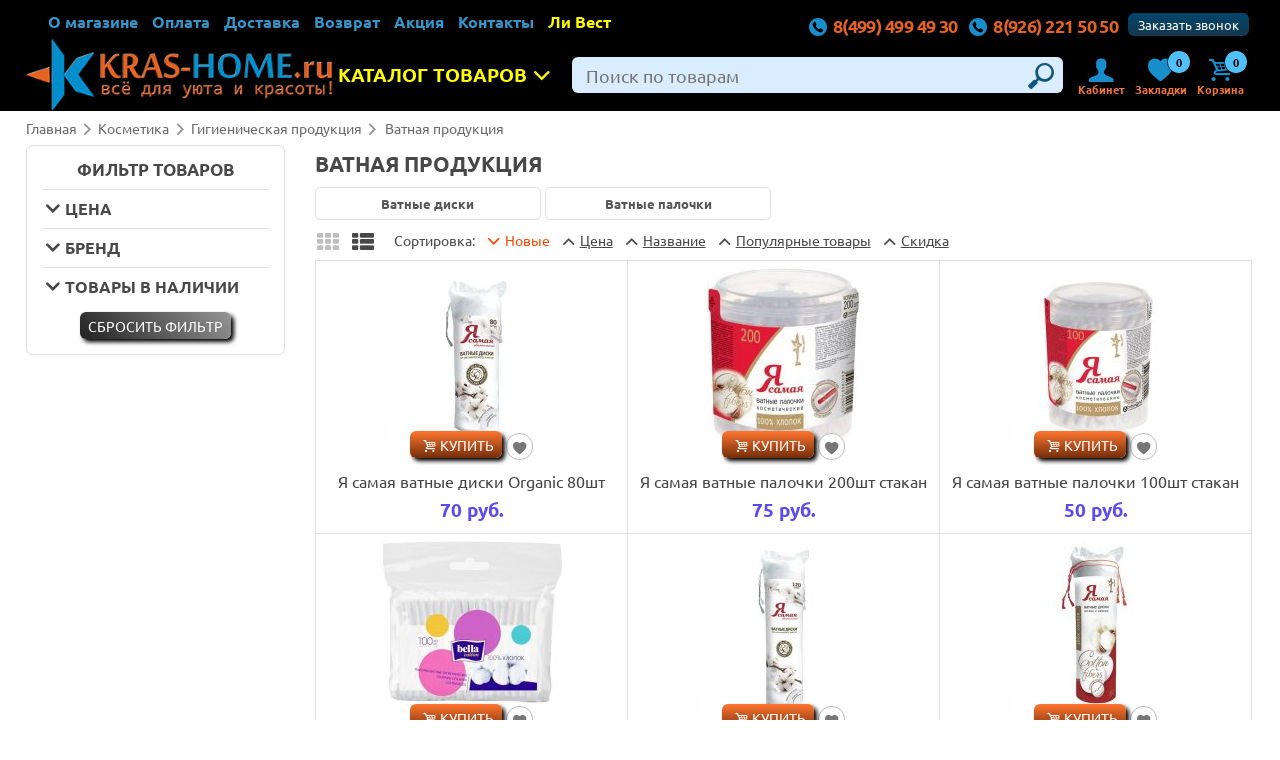

--- FILE ---
content_type: text/html; charset=UTF-8
request_url: https://kras-home.ru/catalog/kupit-vatnaya-produktsiya_2
body_size: 116925
content:
<!DOCTYPE html><html lang="ru" prefix="og: http://ogp.me/ns#"><head><base href="https://kras-home.ru/"/><meta http-equiv="Content-Type" content="text/html; charset=UTF-8"/><meta name="yandex-verification" content="b29a5746518fd4c3" /><meta name="google-site-verification" content="fValamPJdYCoGbbx9002mooO4kyvs9w9YTQbAEPQ680" /><title>Ватная продукция купить недорого в Краснознаменске – цены в интернет-магазине KrasHome</title><meta name="keywords" content="интернет магазин kras home ru ватная продукция купить недорого"/><meta name="description" content="Ватная продукция - купить онлайн в интернет-магазине KrasHome. Доставка продуктов на дом в Краснознаменске. В каталоге интернет-магазина 100% контроль качества и свежести."/><meta name="robots" content="index,follow"/><meta name="viewport" content="width=device-width, user-scalable=yes, initial-scale=1.0"/><meta name='yandex-verification' content="620e76562cb95cdd" /><meta property="og:title" content="kras-home.ru" /><meta property="og:type" content="website"/><meta property="og:url" content="https://kras-home.ru"/><meta property="og:image" content="https://kras-home.ru/design/new_2/images/logo_social.jpg" /><meta property="og:site_name" content="kras-home.ru"/><meta property="og:description" content="Ватная продукция - купить онлайн в интернет-магазине KrasHome. Доставка продуктов на дом в Краснознаменске. В каталоге интернет-магазина 100% контроль качества и свежести."/><link rel="canonical" href="https://kras-home.ru/catalog/kupit-vatnaya-produktsiya_2"/><link rel="alternate" hreflang="ru" href="https://kras-home.ru/catalog/kupit-vatnaya-produktsiya_2"/><link rel="apple-touch-icon" sizes="180x180" href="design/new_2/images/favicons/apple-touch-icon.png"><link rel="icon" type="image/png" sizes="32x32" href="design/new_2/images/favicons/favicon-32x32.png"><link rel="icon" type="image/png" sizes="16x16" href="design/new_2/images/favicons/favicon-16x16.png"><link rel="manifest" href="design/new_2/images/favicons/site.webmanifest"><link rel="mask-icon" href="design/new_2/images/favicons/safari-pinned-tab.svg" color="#5bbad5"><meta name="theme-color" content="#ffffff"><script src="https://ajax.googleapis.com/ajax/libs/jquery/2.2.4/jquery.min.js"></script><link href="/design/new_2/css/style.css?v=1.01" rel="stylesheet"/><script>

	
	var fast = {};
	
	
	fast.is_preorder = 1;
	
		

	    	
		
	
            $(document).ready(function(){
            $(document).on('click', '.fast_order', function() {
                $("#fastorder_product").html($(this).data('name'));
                var variant;

                var form_obj=$(this).closest("form.pro_variants");
                if(form_obj.find('input[name=variant]:checked').size()>0) {
                    variant = form_obj.find('input[name=variant]:checked').val();
                }
                if(form_obj.find('select[name=variant]').size()>0) {
                    variant = form_obj.find('select').val();
                }
                $("#fastorder_product_id").val(variant);

                // Получаем кол-во товаров
                var product_amount = form_obj.find('input[name=amount]').val();
                if(product_amount > 0) {
                    $('#fastorder_product_amount').val(product_amount);
                } else {
                    $('#fastorder_product_amount').val(1);
                }
            });
            $('.fast_order').fancybox();
        });
    </script></head><body class="page fullWidth ProductsView"><div><noscript><div class="noscript">У вас отключены Java скрипты, включите их для корректной работы магазина</div></noscript><header><div id="header"><div id="main"><div class="container"><div id="top" class="col-xs-12 col-lg-8 col-xl-8 pages_menu overlay-menu center"><div class="overlay" id="overlay"><nav><ul class="list-inline"><li id="header3"><li3><a data-page="4" href="/about">О магазине</a></li3></li><li id="header3"><li3><a data-page="2" href="/oplata">Оплата</a></li3></li><li id="header3"><li3><a data-page="3" href="/dostavka">Доставка</a></li3></li><li id="header3"><li3><a data-page="16" href="/vozvrat">Возврат</a></li3></li><li id="header3"><li3><a data-page="10" href="/discounted">Акция</a></li3></li><li id="header3"><li3><a data-page="6" href="/contacts">Контакты</a></li3></li><li id="header2"><li1><a data-page="15" href="/catalog/kupit-li-west">Ли Вест</a></li1></li></ul></nav></div></div><div class="telephone col-xs-12 col-md-6 col-lg-4-1 col-xl-6 pull-right p-a-0"><div class="text-plus-icon info"><span class="f-clock name nowrap hidden-lg-down clock-up" data-language="314">пн-пт: с <b>10:00</b> до <b>18:00</b></span><a class="name nowrap" href="tel:8(499)4994930" data-language="249"><i class="ico-head_phone1"></i>8(499) 499 49 30</a><a class="name nowrap" href="tel:8(926)2215050" data-language="49"><i class="ico-head_phone1"></i>8(926) 221 50 50</a></div><a class="pro_callback btn btn-primary" href="#pro_callback" data-language="64">Заказать звонок</a></div></div></div><div id='catMenu'><nav class="container"><ul class="lev1"><li class="col-xs-12 col-sm-6 col-md-3 col-lg-3 col-xl-2 logo hidden-md-down"><a href="/"><img class="img-fluid logo_fix" src="design/new_2/images/logo_ru.png" alt="kras-home.ru"/></a></li><li class="levhover hidden-md-down"><a class="cat_index list_drop">Каталог товаров<i class="f-down-open"></i></a><ul id="id000" class="levhover2 lev2"><li class="item2"><a href="catalog/kupit-by">Бы</a></li><li class="item2 sub"><a class="f-right-open" href="catalog/kupit-bytovaya-himiya">Бытовая химия</a><button class="list_drop btn btn-primary pull-right hidden-lg-up f-down-open" type="button"></button><ul id="id185" class="levhover2 lev3"><li class="item3 sub"><a class="f-right-open" href="catalog/kupit-obuvnaya-kosmetika_3">Обувная косметика</a><button class="list_drop btn btn-primary pull-right hidden-lg-up f-down-open" type="button"></button><ul id="id1576" class="levhover2 lev4"><li class="item4 sub"><a class="f-right-open" href="catalog/kupit-vodoottalkivayuschie-propitki-ochistiteli">Водоотталкивающие пропитки, Очистители</a><button class="list_drop btn btn-primary pull-right hidden-lg-up f-down-open" type="button"></button><ul id="id2105" class="levhover2 lev5"><li class="item5"><a href="catalog/kupit-vodoottalkivayuschie-propitki_2">Водоотталкивающие пропитки</a></li></ul></li><li class="item4 sub"><a class="f-right-open" href="catalog/kupit-gubki-i-kremy-dlya-obuvi">Губки и Кремы для обуви</a><button class="list_drop btn btn-primary pull-right hidden-lg-up f-down-open" type="button"></button><ul id="id2107" class="levhover2 lev5"><li class="item5"><a href="catalog/kupit-gubki-dlya-obuvi_2">Губки для обуви</a></li><li class="item5"><a href="catalog/kupit-kremy-dlya-obuvi_2">Кремы для обуви</a></li></ul></li><li class="item4"><a href="catalog/kupit-dezodoranty-dlya-nog-i-obuvi">Дезодоранты для ног и обуви</a></li><li class="item4"><a href="catalog/kupit-kraska-dlya-kozhi-nubuka-velyura">Краска для кожи, нубука, велюра</a></li><li class="item4"><a href="catalog/kupit-pena-poliroli-vosk-i-td">Пена и полироль для обуви</a></li><li class="item4"><a href="catalog/kupit-poleznye-melochi_5">Полезные мелочи для обуви</a></li><li class="item4 sub"><a class="f-right-open" href="catalog/kupit-rozhki-lopatki-rastyazhiteli-formoderzhateli">Рожки, Лопатки, Растяжители для обуви</a><button class="list_drop btn btn-primary pull-right hidden-lg-up f-down-open" type="button"></button><ul id="id2111" class="levhover2 lev5"><li class="item5"><a href="catalog/kupit-rastyazhiteli-i-formoderzhateli_2">Растяжители и формодержатели для обуви</a></li><li class="item5"><a href="catalog/kupit-rozhki-i-lopatki">Рожки и лопатки для обуви</a></li></ul></li><li class="item4 sub"><a class="f-right-open" href="catalog/kupit-stelki-shnurki-sushki-dlya-obuvi">Стельки, Шнурки, Сушки для обуви</a><button class="list_drop btn btn-primary pull-right hidden-lg-up f-down-open" type="button"></button><ul id="id2114" class="levhover2 lev5"><li class="item5"><a href="catalog/kupit-stelki_3">Стельки для обуви</a></li><li class="item5"><a href="catalog/kupit-sushilki-dlya-obuvi_2">Сушилки для обуви</a></li></ul></li></ul></li><li class="item3 sub"><a class="f-right-open" href="catalog/kupit-osvezhiteli-vozduha">Освежители воздуха</a><button class="list_drop btn btn-primary pull-right hidden-lg-up f-down-open" type="button"></button><ul id="id1291" class="levhover2 lev4"><li class="item4"><a href="catalog/kupit-avtomaticheskie">Автоматические освежители воздуха</a></li><li class="item4"><a href="catalog/kupit-aerozolnye">Аэрозольные освежители воздуха</a></li><li class="item4"><a href="catalog/kupit-poglotiteli-zapahov">Поглотители запахов для холодильника</a></li><li class="item4"><a href="catalog/kupit-sashe_2">Саше</a></li></ul></li><li class="item3 sub"><a class="f-right-open" href="catalog/kupit-dlya-vannoj-komnaty-i-tualeta">Средства для ванной комнаты и туалета</a><button class="list_drop btn btn-primary pull-right hidden-lg-up f-down-open" type="button"></button><ul id="id1611" class="levhover2 lev4"><li class="item4"><a href="catalog/kupit-podveski-i-sredstva-dlya-slivnogo-bachka">Подвески и средства для сливного бачка</a></li><li class="item4"><a href="catalog/kupit-sredstva-dlya-ustraneniya-zasorov">Средства для устранения засоров</a></li><li class="item4"><a href="catalog/kupit-chistyaschie-i-moyuschie-sredstva_4">Чистящие и моющие средства</a></li></ul></li><li class="item3 sub"><a class="f-right-open" href="catalog/kupit-dlya-kuhni-i-komnat">Средства для кухни и комнат</a><button class="list_drop btn btn-primary pull-right hidden-lg-up f-down-open" type="button"></button><ul id="id1614" class="levhover2 lev4"><li class="item4"><a href="catalog/kupit-spetsialnye-sredstva_2">Специальные средства для чистки</a></li><li class="item4"><a href="catalog/kupit-sredstva-dlya-mytya-posudy">Средства для мытья посуды</a></li><li class="item4"><a href="catalog/kupit-dlya-stekol-i-zerkal">Средства для мытья стекол и зеркал</a></li><li class="item4"><a href="catalog/kupit-dlya-posudomoechnyh-mashin_2">Средства для посудомоечных машин</a></li><li class="item4"><a href="catalog/kupit-dlya-kuhni_2">Средства для уборки кухни</a></li><li class="item4"><a href="catalog/kupit-dlya-tehniki-i-mebeli">Средства для ухода за мебелью</a></li><li class="item4"><a href="catalog/kupit-universalnye">Универсальные чистящие средства</a></li><li class="item4"><a href="catalog/kupit-dlya-napolnyh-pokrytij">Химия для напольных покрытий</a></li></ul></li><li class="item3 sub"><a class="f-right-open" href="catalog/kupit-sredstva-dlya-stirki">Средства для стирки</a><button class="list_drop btn btn-primary pull-right hidden-lg-up f-down-open" type="button"></button><ul id="id1621" class="levhover2 lev4"><li class="item4 sub"><a class="f-right-open" href="catalog/kupit-zhidkie_6">Жидкие средства для стирки</a><button class="list_drop btn btn-primary pull-right hidden-lg-up f-down-open" type="button"></button><ul id="id1622" class="levhover2 lev5"><li class="item5"><a href="catalog/kupit-antistatiki-i-krahmal">Антистатики</a></li><li class="item5"><a href="catalog/kupit-dlya-stirki-belya_4">Жидкие средства для стирки</a></li><li class="item5"><a href="catalog/kupit-konditsionery-i-opolaskivateli_5">Кондиционеры для стирки</a></li><li class="item5"><a href="catalog/kupit-pyatnovyvoditeli-i-otbelivateli_5">Пятновыводители и отбеливатели</a></li><li class="item5"><a href="catalog/kupit-sredstva-dlya-glazhki-belya_2">Средства для глажки белья</a></li><li class="item5"><a href="catalog/kupit-dlya-stiralnyh-mashin_2">Средства для стиральных машин и ПММ</a></li></ul></li><li class="item4"><a href="catalog/kupit-mylo-dlya-zastiryvaniya_5">Мыло для застирывания одежды</a></li><li class="item4"><a href="catalog/kupit-poroshki_6">Стиральные порошки</a></li><li class="item4"><a href="catalog/kupit-tabletki-i-kapsuly">Таблетки и капсулы для стирки</a></li></ul></li><li class="item3 sub"><a class="f-right-open" href="catalog/kupit-sredstva-ot-nasekomyh-i-gryzunov">Средства от насекомых и грызунов</a><button class="list_drop btn btn-primary pull-right hidden-lg-up f-down-open" type="button"></button><ul id="id1587" class="levhover2 lev4"><li class="item4"><a href="catalog/kupit-protiv-gryzunov">Средства против грызунов</a></li><li class="item4"><a href="catalog/kupit-protiv-letayuschih">Средства против летающих насекомых</a></li><li class="item4"><a href="catalog/kupit-protiv-polzayuschih">Средства против ползающих насекомых</a></li><li class="item4"><a href="catalog/kupit-fumigatory">Фумигаторы от комаров и моли</a></li></ul></li></ul></li><li class="item2"><a href="catalog/kupit-vse-dla-piknika">Всё для пикника</a></li><li class="item2 sub"><a class="f-right-open" href="catalog/kupit-kosmeticheskie-sredstva-i-gigiena_2">Косметика</a><button class="list_drop btn btn-primary pull-right hidden-lg-up f-down-open" type="button"></button><ul id="id1479" class="levhover2 lev3"><li class="item3 sub"><a class="f-right-open" href="catalog/kupit-gigienicheskaya-produktsiya_5">Гигиеническая продукция</a><button class="list_drop btn btn-primary pull-right hidden-lg-up f-down-open" type="button"></button><ul id="id1480" class="levhover2 lev4"><li class="item4 sub"><a class="f-right-open" href="catalog/kupit-vatnaya-produktsiya_2">Ватная продукция</a><button class="list_drop btn btn-primary pull-right hidden-lg-up f-down-open" type="button"></button><ul id="id1481" class="levhover2 lev5"><li class="item5"><a href="catalog/kupit-vatnye-diski_2">Ватные диски</a></li><li class="item5"><a href="catalog/kupit-vatnye-palochki_3">Ватные палочки</a></li></ul></li><li class="item4"><a href="catalog/kupit-salfetki-i-platochki">Гигиенические салфетки и платочки</a></li><li class="item4 sub"><a class="f-right-open" href="catalog/kupit-dlya-polosti-rta">Средства для полости рта</a><button class="list_drop btn btn-primary pull-right hidden-lg-up f-down-open" type="button"></button><ul id="id1486" class="levhover2 lev5"><li class="item5"><a href="catalog/kupit-zubnaya-pasta_3">Зубная паста</a></li><li class="item5"><a href="catalog/kupit-zubnye-schetki-niti-ershiki">Зубные щетки, нити, ершики</a></li><li class="item5"><a href="catalog/kupit-zubochistki">Зубочистки</a></li><li class="item5"><a href="catalog/kupit-opolaskivateli_4">Ополаскиватели для полости рта</a></li><li class="item5"><a href="catalog/kupit-futlyary-dlya-zubnyh-schetok_2">Футляры для зубных щеток</a></li></ul></li><li class="item4 sub"><a class="f-right-open" href="catalog/kupit-zhenskaya-gigiena">Средства женской гигиены</a><button class="list_drop btn btn-primary pull-right hidden-lg-up f-down-open" type="button"></button><ul id="id1491" class="levhover2 lev5"><li class="item5"><a href="catalog/kupit-prokladki-i-salfetki">Прокладки и салфетки</a></li><li class="item5"><a href="catalog/kupit-tampony_2">Тампоны гигиенические</a></li></ul></li><li class="item4"><a href="catalog/kupit-tualetnaya-bumaga-i-bumazhnye-polotentsa">Туалетная бумага и бумажные полотенца</a></li></ul></li><li class="item3 sub"><a class="f-right-open" href="catalog/kupit-podarki-i-nabory_2">Косметические наборы</a><button class="list_drop btn btn-primary pull-right hidden-lg-up f-down-open" type="button"></button><ul id="id1563" class="levhover2 lev4"><li class="item4"><a href="catalog/kupit-dlya-detej_5">Косметические наборы детские</a></li><li class="item4"><a href="catalog/kupit-dlya-zhenschin_15">Косметические наборы женские</a></li></ul></li><li class="item3 sub"><a class="f-right-open" href="catalog/kupit-mylo_4">Мыло косметическое</a><button class="list_drop btn btn-primary pull-right hidden-lg-up f-down-open" type="button"></button><ul id="id1505" class="levhover2 lev4"><li class="item4"><a href="catalog/kupit-zhidkoe-mylo">Жидкое мыло для рук и тела</a></li><li class="item4"><a href="catalog/kupit-kuskovoe-kosmeticheskoe_4">Туалетное мыло кусковое</a></li></ul></li><li class="item3 sub"><a class="f-right-open" href="catalog/kupit-sredstva-dlya-volos">Средства для волос</a><button class="list_drop btn btn-primary pull-right hidden-lg-up f-down-open" type="button"></button><ul id="id1508" class="levhover2 lev4"><li class="item4"><a href="catalog/kupit-kraska-dlya-volos">Краска для волос</a></li><li class="item4"><a href="catalog/kupit-laki-mussy-geli-sprei">Лаки и муссы для волос</a></li><li class="item4"><a href="catalog/kupit-maski-dlya-volos_2">Маски для волос</a></li><li class="item4"><a href="catalog/kupit-losony-toniki-maslo-i-prochee">Масло для волос</a></li><li class="item4"><a href="catalog/kupit-syvorotki-i-essentsii">Сыворотки и эссенции для волос</a></li><li class="item4 sub"><a class="f-right-open" href="catalog/kupit-shampuni-i-balzamy">Шампуни и Бальзамы для волос</a><button class="list_drop btn btn-primary pull-right hidden-lg-up f-down-open" type="button"></button><ul id="id1514" class="levhover2 lev5"><li class="item5"><a href="catalog/kupit-balzamy-i-konditsionery">Бальзамы и кондиционеры для волос</a></li><li class="item5"><a href="catalog/kupit-dlya-detej_2">Шампуни детские</a></li><li class="item5"><a href="catalog/kupit-dlya-zhenschin_17">Шампуни женские</a></li><li class="item5"><a href="catalog/kupit-dlya-muzhchin_17">Шампуни мужские</a></li></ul></li></ul></li><li class="item3 sub"><a class="f-right-open" href="catalog/kupit-zaschita-ot-solntsa_2">Средства для защиты от солнца</a><button class="list_drop btn btn-primary pull-right hidden-lg-up f-down-open" type="button"></button><ul id="id1499" class="levhover2 lev4"><li class="item4"><a href="catalog/kupit-sredstva-dlya-i-ot-zagara">Средства для и от загара</a></li></ul></li><li class="item3 sub"><a class="f-right-open" href="catalog/kupit-dlya-britya-i-depilyatsii_2">Средства для и после бритья</a><button class="list_drop btn btn-primary pull-right hidden-lg-up f-down-open" type="button"></button><ul id="id1463" class="levhover2 lev4"><li class="item4 sub"><a class="f-right-open" href="catalog/kupit-britvy-kassety-i-smennye-lezviya_2">Бритвы и кассеты</a><button class="list_drop btn btn-primary pull-right hidden-lg-up f-down-open" type="button"></button><ul id="id1464" class="levhover2 lev5"><li class="item5 sub"><a class="f-right-open" href="catalog/kupit-mnogorazovye-britvy-i-stanki">Многоразовые станки</a><button class="list_drop btn btn-primary pull-right hidden-lg-up f-down-open" type="button"></button><ul id="id1468" class="levhover2 lev6"><li class="item6"><a href="catalog/kupit-dlya-zhenschin_6">Многоразовые станки женские</a></li><li class="item6"><a href="catalog/kupit-dlya-muzhchin_6">Многоразовые станки мужские</a></li></ul></li><li class="item5 sub"><a class="f-right-open" href="catalog/kupit-odnorazovye-britvy-i-stanki">Одноразовые станки</a><button class="list_drop btn btn-primary pull-right hidden-lg-up f-down-open" type="button"></button><ul id="id1471" class="levhover2 lev6"><li class="item6"><a href="catalog/kupit-dlya-zhenschin_7">Одноразовые женские станки</a></li><li class="item6"><a href="catalog/kupit-dlya-muzhchin_7">Одноразовые мужские станки</a></li></ul></li><li class="item5 sub"><a class="f-right-open" href="catalog/kupit-kassety-i-smennye-lezviya_2">Сменные кассеты и запаски</a><button class="list_drop btn btn-primary pull-right hidden-lg-up f-down-open" type="button"></button><ul id="id1465" class="levhover2 lev6"><li class="item6"><a href="catalog/kupit-dlya-zhenschin_5">Сменные кассеты женские</a></li><li class="item6"><a href="catalog/kupit-dlya-muzhchin_5">Сменные кассеты мужские</a></li></ul></li></ul></li><li class="item4 sub"><a class="f-right-open" href="catalog/kupit-sredstva-dlya-britya_2">Средства для бритья</a><button class="list_drop btn btn-primary pull-right hidden-lg-up f-down-open" type="button"></button><ul id="id1474" class="levhover2 lev5"><li class="item5"><a href="catalog/kupit-dlya-zhenschin_8">Женские средства для бритья</a></li><li class="item5"><a href="catalog/kupit-dlya-muzhchin_8">Мужские средства для бритья</a></li></ul></li><li class="item4 sub"><a class="f-right-open" href="catalog/kupit-sredstva-posle-britya">Средства после бритья</a><button class="list_drop btn btn-primary pull-right hidden-lg-up f-down-open" type="button"></button><ul id="id1477" class="levhover2 lev5"><li class="item5"><a href="catalog/kupit-dlya-muzhchin_9">Мужские средства после бритья</a></li></ul></li></ul></li><li class="item3 sub"><a class="f-right-open" href="catalog/kupit-sredstva-dlya-litsa">Средства для лица</a><button class="list_drop btn btn-primary pull-right hidden-lg-up f-down-open" type="button"></button><ul id="id1517" class="levhover2 lev4"><li class="item4"><a href="catalog/kupit-geli-dlya-litsa">Гели для лица</a></li><li class="item4"><a href="catalog/kupit-karandashi-dlya-glaz-i-gub">Карандаши для глаз и губ</a></li><li class="item4"><a href="catalog/kupit-kremy-dlya-litsa-i-vokrug-glaz">Кремы для лица и вокруг глаз</a></li><li class="item4"><a href="catalog/kupit-losony-toniki-penki-i-td">Лосьоны и тоники для лица</a></li><li class="item4"><a href="catalog/kupit-maski-dlya-litsa_2">Маски для лица</a></li><li class="item4"><a href="catalog/kupit-pomada-i-balzamy-dlya-gub">Помада и бальзамы для губ</a></li><li class="item4"><a href="catalog/kupit-skraby-i-pilingi-dlya-litsa">Скрабы и пилинги для лица</a></li><li class="item4"><a href="catalog/kupit-tonalnye-kremy-pudry-rumyana">Тональные кремы, Пудры, Румяна для лица</a></li><li class="item4"><a href="catalog/kupit-tushi-podvodki-karandashi">Туши и Подводки для глаз</a></li></ul></li><li class="item3"><a href="catalog/kupit-sredstva-dlya-nog">Средства для ног</a></li><li class="item3"><a href="catalog/kupit-sredstva-dlya-ruk">Средства для рук</a></li><li class="item3 sub"><a class="f-right-open" href="catalog/kupit-sredstva-dlya-tela">Средства для тела</a><button class="list_drop btn btn-primary pull-right hidden-lg-up f-down-open" type="button"></button><ul id="id1532" class="levhover2 lev4"><li class="item4 sub"><a class="f-right-open" href="catalog/kupit-geli-dlya-dusha">Гели для душа</a><button class="list_drop btn btn-primary pull-right hidden-lg-up f-down-open" type="button"></button><ul id="id1535" class="levhover2 lev5"><li class="item5"><a href="catalog/kupit-dlya-detej_6">Гели для душа детские</a></li><li class="item5"><a href="catalog/kupit-dlya-zhenschin_16">Гели для душа женские</a></li><li class="item5"><a href="catalog/kupit-dlya-muzhchin_16">Гели для душа мужские</a></li></ul></li><li class="item4 sub"><a class="f-right-open" href="catalog/kupit-dezodoranty">Дезодоранты</a><button class="list_drop btn btn-primary pull-right hidden-lg-up f-down-open" type="button"></button><ul id="id1536" class="levhover2 lev5"><li class="item5"><a href="catalog/kupit-vkladyshi">Дезодоранты вкладыши</a></li><li class="item5"><a href="catalog/kupit-dlya-zhenschin_9">Дезодоранты гелевые женские</a></li><li class="item5"><a href="catalog/kupit-dlya-muzhchin_10">Дезодоранты гелевые мужские</a></li><li class="item5"><a href="catalog/kupit-dlya-zhenschin_11">Дезодоранты спреи женские</a></li><li class="item5"><a href="catalog/kupit-dlya-muzhchin_11">Дезодоранты спреи мужские</a></li><li class="item5"><a href="catalog/kupit-dlya-zhenschin_12">Дезодоранты стики женские</a></li><li class="item5"><a href="catalog/kupit-dlya-muzhchin_12">Дезодоранты стики мужские</a></li><li class="item5"><a href="catalog/kupit-dlya-zhenschin_13">Дезодоранты шариковые женские</a></li><li class="item5"><a href="catalog/kupit-dlya-muzhchin_13">Дезодоранты шариковые мужские</a></li></ul></li><li class="item4 sub"><a class="f-right-open" href="catalog/kupit-kremy-losony-geli-maski">Кремы, лосьоны, гели, маски</a><button class="list_drop btn btn-primary pull-right hidden-lg-up f-down-open" type="button"></button><ul id="id1551" class="levhover2 lev5"><li class="item5"><a href="catalog/kupit-kremy-dlya-tela">Кремы для тела</a></li><li class="item5"><a href="catalog/kupit-losony-i-molochko">Лосьоны и молочко для тела</a></li><li class="item5"><a href="catalog/kupit-masla-geli-i-prochee">Масла и гели для тела</a></li></ul></li><li class="item4"><a href="catalog/kupit-mochalki-i-gubki_2">Мочалки для тела</a></li><li class="item4"><a href="catalog/kupit-skraby-i-pilingi-dlya-tela">Скрабы и пилинги для тела</a></li><li class="item4"><a href="catalog/kupit-sol-pena-molochko-dlya-vannoj">Соль, пена, молочко для ванной</a></li><li class="item4 sub"><a class="f-right-open" href="catalog/kupit-tualetnaya-voda">Туалетная вода</a><button class="list_drop btn btn-primary pull-right hidden-lg-up f-down-open" type="button"></button><ul id="id1559" class="levhover2 lev5"><li class="item5"><a href="catalog/kupit-dlya-zhenschin_14">Туалетная вода женская</a></li></ul></li></ul></li></ul></li><li class="item2 sub"><a class="f-right-open" href="catalog/kupit-manikyur-rascheski-bigudi-laki">Маникюр, Косметички, Лаки для ногтей</a><button class="list_drop btn btn-primary pull-right hidden-lg-up f-down-open" type="button"></button><ul id="id2168" class="levhover2 lev3"><li class="item3 sub"><a class="f-right-open" href="catalog/kupit-zerkala_2">Зеркала</a><button class="list_drop btn btn-primary pull-right hidden-lg-up f-down-open" type="button"></button><ul id="id2191" class="levhover2 lev4"><li class="item4"><a href="catalog/kupit-kompaktnye-zerkala_2">Компактные зеркала</a></li><li class="item4"><a href="catalog/kupit-nastolnye-zerkala_2">Настольные зеркала</a></li></ul></li><li class="item3 sub"><a class="f-right-open" href="catalog/kupit-parikmaherskie-prinadlezhnosti_3">Парикмахерские принадлежности</a><button class="list_drop btn btn-primary pull-right hidden-lg-up f-down-open" type="button"></button><ul id="id2169" class="levhover2 lev4"><li class="item4 sub"><a class="f-right-open" href="catalog/kupit-nozhnitsy-parikmaherskie_2">Ножницы парикмахерские</a><button class="list_drop btn btn-primary pull-right hidden-lg-up f-down-open" type="button"></button><ul id="id2274" class="levhover2 lev5"><li class="item5"><a href="catalog/kupit-dlya-strizhki_2">Ножницы для стрижки</a></li></ul></li><li class="item4"><a href="catalog/kupit-shapochki-dlya-volos_2">Шапочки для волос</a></li></ul></li><li class="item3 sub"><a class="f-right-open" href="catalog/kupit-sredstva-dlya-manikyura-i-pedikyura">Средства для маникюра и педикюра</a><button class="list_drop btn btn-primary pull-right hidden-lg-up f-down-open" type="button"></button><ul id="id2173" class="levhover2 lev4"><li class="item4 sub"><a class="f-right-open" href="catalog/kupit-kusachki_2">Кусачки для ногтей</a><button class="list_drop btn btn-primary pull-right hidden-lg-up f-down-open" type="button"></button><ul id="id2212" class="levhover2 lev5"><li class="item5"><a href="catalog/kupit-klippery_2">Клипперы</a></li><li class="item5"><a href="catalog/kupit-kusachki-dlya-kutikuly_2">Кусачки для кутикулы</a></li><li class="item5"><a href="catalog/kupit-kusachki-pedikyurnye_2">Кусачки педикюрные</a></li></ul></li><li class="item4 sub"><a class="f-right-open" href="catalog/kupit-manikyurnye-nabory_2">Маникюрные наборы</a><button class="list_drop btn btn-primary pull-right hidden-lg-up f-down-open" type="button"></button><ul id="id2246" class="levhover2 lev5"><li class="item5"><a href="catalog/kupit-nabory-v-dorozhnyh-chehlah">Наборы в дорожных чехлах</a></li></ul></li><li class="item4 sub"><a class="f-right-open" href="catalog/kupit-nozhnitsy_2">Ножницы для ногтей</a><button class="list_drop btn btn-primary pull-right hidden-lg-up f-down-open" type="button"></button><ul id="id2218" class="levhover2 lev5"><li class="item5"><a href="catalog/kupit-nozhnitsy-dlya-kutikuly_2">Ножницы для кутикулы</a></li><li class="item5"><a href="catalog/kupit-nozhnitsy-nogtevye_2">Ножницы ногтевые</a></li></ul></li><li class="item4 sub"><a class="f-right-open" href="catalog/kupit-palochki-manikyurnye_2">Палочки маникюрные</a><button class="list_drop btn btn-primary pull-right hidden-lg-up f-down-open" type="button"></button><ul id="id2224" class="levhover2 lev5"><li class="item5"><a href="catalog/kupit-derevyannye">Деревянные палочки для маникюра</a></li><li class="item5"><a href="catalog/kupit-trimmery-dlya-kutikuly_2">Триммеры для кутикулы</a></li><li class="item5"><a href="catalog/kupit-shabery-metallicheskie_2">Шаберы для ногтей металлические</a></li></ul></li><li class="item4 sub"><a class="f-right-open" href="catalog/kupit-pedikyurnye-terki_2">Педикюрные терки для ног</a><button class="list_drop btn btn-primary pull-right hidden-lg-up f-down-open" type="button"></button><ul id="id2229" class="levhover2 lev5"><li class="item5"><a href="catalog/kupit-lazernye-terki_2">Лазерные терки для педикюра</a></li><li class="item5"><a href="catalog/kupit-metallicheskie">Металлические терки для педикюра</a></li><li class="item5"><a href="catalog/kupit-nazhdachnye">Наждачные терки для педикюра</a></li><li class="item5"><a href="catalog/kupit-pemzy_2">Пемза для ног</a></li><li class="item5"><a href="catalog/kupit-ekstraktory-i-separatory">Экстракторы для ног</a></li></ul></li><li class="item4 sub"><a class="f-right-open" href="catalog/kupit-pilochki-dlya-nogtej">Пилочки для ногтей</a><button class="list_drop btn btn-primary pull-right hidden-lg-up f-down-open" type="button"></button><ul id="id2237" class="levhover2 lev5"><li class="item5"><a href="catalog/kupit-baffy-i-bruski_2">Баффы и Бруски для ногтей</a></li><li class="item5 sub"><a class="f-right-open" href="catalog/kupit-pilochki-metallicheskie">Пилочки для ногтей металлические</a><button class="list_drop btn btn-primary pull-right hidden-lg-up f-down-open" type="button"></button><ul id="id2240" class="levhover2 lev6"><li class="item6"><a href="catalog/kupit-almaznaya-kroshka_2">Пилочки из алмазной крошки</a></li></ul></li><li class="item5"><a href="catalog/kupit-pilochki-nazhdachnye">Пилочки для ногтей наждачные</a></li><li class="item5"><a href="catalog/kupit-pilochki-steklyannye">Пилочки для ногтей стеклянные</a></li><li class="item5"><a href="catalog/kupit-elektricheskie_4">Пилочки для ногтей электрические</a></li><li class="item5"><a href="catalog/kupit-polirovschiki-dlya-nogtej_2">Полировщики для ногтей</a></li></ul></li><li class="item4 sub"><a class="f-right-open" href="catalog/kupit-dekorativnyj-manikyur_2">Средства для декоративного маникюра</a><button class="list_drop btn btn-primary pull-right hidden-lg-up f-down-open" type="button"></button><ul id="id2174" class="levhover2 lev5"><li class="item5"><a href="catalog/kupit-dekorativnyj-dizajn_2">Декоративный дизайн</a></li><li class="item5 sub"><a class="f-right-open" href="catalog/kupit-laki-dlya-nogtej_3">Лаки для ногтей</a><button class="list_drop btn btn-primary pull-right hidden-lg-up f-down-open" type="button"></button><ul id="id2180" class="levhover2 lev6"><li class="item6"><a href="catalog/kupit-raznye_3">Лаки для ногтей разные</a></li></ul></li><li class="item5 sub"><a class="f-right-open" href="catalog/kupit-sredstva-po-uhodu-za-nogtyami_2">Средства по уходу за ногтями</a><button class="list_drop btn btn-primary pull-right hidden-lg-up f-down-open" type="button"></button><ul id="id2280" class="levhover2 lev6"><li class="item6"><a href="catalog/kupit-zhidkosti-dlya-snyatiya-laka">Жидкости для снятия лака</a></li><li class="item6"><a href="catalog/kupit-sredstva-dlya-kutikuly_2">Средства для кутикулы</a></li><li class="item6"><a href="catalog/kupit-sredstva-dlya-nogtej_2">Средства для ногтей</a></li></ul></li></ul></li></ul></li><li class="item3 sub"><a class="f-right-open" href="catalog/kupit-naraschivanie-nogtej-i-resnits">Средства наращивания ногтей и ресниц</a><button class="list_drop btn btn-primary pull-right hidden-lg-up f-down-open" type="button"></button><ul id="id2254" class="levhover2 lev4"><li class="item4 sub"><a class="f-right-open" href="catalog/kupit-naraschivanie-nogtej_2">Средства для наращивания ногтей</a><button class="list_drop btn btn-primary pull-right hidden-lg-up f-down-open" type="button"></button><ul id="id2255" class="levhover2 lev5"><li class="item5"><a href="catalog/kupit-aksessuary-dlya-naraschivaniya">Аксессуары для наращивания ногтей</a></li></ul></li><li class="item4 sub"><a class="f-right-open" href="catalog/kupit-naraschivanie-resnits_2">Средства для наращивания ресниц</a><button class="list_drop btn btn-primary pull-right hidden-lg-up f-down-open" type="button"></button><ul id="id2266" class="levhover2 lev5"><li class="item5"><a href="catalog/kupit-klej-dlya-resnits_2">Клей для ресниц</a></li><li class="item5"><a href="catalog/kupit-resnitsy-dlya-naraschivaniya_2">Ресницы для наращивания</a></li></ul></li></ul></li><li class="item3 sub"><a class="f-right-open" href="catalog/kupit-uhod-za-litsom_2">Средства по уходу за лицом</a><button class="list_drop btn btn-primary pull-right hidden-lg-up f-down-open" type="button"></button><ul id="id2304" class="levhover2 lev4"><li class="item4"><a href="catalog/kupit-applikatory">Аппликаторы для лица</a></li><li class="item4"><a href="catalog/kupit-zazhimy-dlya-resnits_2">Зажимы для ресниц</a></li><li class="item4"><a href="catalog/kupit-pintsety-dlya-brovej_2">Пинцеты для бровей</a></li><li class="item4"><a href="catalog/kupit-sponzhi-i-podushechki-dlya-pudry_2">Спонжи и подушечки для пудры</a></li><li class="item4"><a href="catalog/kupit-tochilki-dlya-karandashej">Точилки для карандашей</a></li></ul></li></ul></li><li class="item2 sub"><a class="f-right-open" href="catalog/kupit-posuda_2">Посуда</a><button class="list_drop btn btn-primary pull-right hidden-lg-up f-down-open" type="button"></button><ul id="id1747" class="levhover2 lev3"><li class="item3 sub"><a class="f-right-open" href="catalog/kupit-kuhonnye-aksessuary_3">Кухонные аксессуары</a><button class="list_drop btn btn-primary pull-right hidden-lg-up f-down-open" type="button"></button><ul id="id1855" class="levhover2 lev4"><li class="item4"><a href="catalog/kupit-kistochki_4">Кисточки</a></li><li class="item4"><a href="catalog/kupit-poleznye-melochi_6">Полезные мелочи для кухни</a></li><li class="item4"><a href="catalog/kupit-sita-durshlagi">Сита, Дуршлаги</a></li><li class="item4 sub"><a class="f-right-open" href="catalog/kupit-sushilki-lotki">Сушилки, Лотки</a><button class="list_drop btn btn-primary pull-right hidden-lg-up f-down-open" type="button"></button><ul id="id1862" class="levhover2 lev5"><li class="item5"><a href="catalog/kupit-sushilki">Сушилки для посуды</a></li></ul></li><li class="item4"><a href="catalog/kupit-terki-i-izmelchiteli">Терки</a></li></ul></li><li class="item3 sub"><a class="f-right-open" href="catalog/kupit-posuda-dlya-zapekaniya-v-duhovke-i-svch">Посуда для запекания в духовке и СВЧ</a><button class="list_drop btn btn-primary pull-right hidden-lg-up f-down-open" type="button"></button><ul id="id1830" class="levhover2 lev4"><li class="item4 sub"><a class="f-right-open" href="catalog/kupit-gorshochki-kokotnitsy-kontejnery">Горшочки и Кокотницы</a><button class="list_drop btn btn-primary pull-right hidden-lg-up f-down-open" type="button"></button><ul id="id1866" class="levhover2 lev5"><li class="item5"><a href="catalog/kupit-gorshochki">Горшки для запекания</a></li><li class="item5"><a href="catalog/kupit-kokotnitsy">Кокотницы</a></li></ul></li><li class="item4 sub"><a class="f-right-open" href="catalog/kupit-keksovnitsy-i-tortovnitsy">Кексовницы и Тортовницы</a><button class="list_drop btn btn-primary pull-right hidden-lg-up f-down-open" type="button"></button><ul id="id1878" class="levhover2 lev5"><li class="item5"><a href="catalog/kupit-keksovnitsy">Кексовницы</a></li><li class="item5"><a href="catalog/kupit-tortovnitsy">Тортовницы</a></li></ul></li><li class="item4 sub"><a class="f-right-open" href="catalog/kupit-protivni-i-formy-dlya-vypechki">Противни, Фондю, Формы для выпечки</a><button class="list_drop btn btn-primary pull-right hidden-lg-up f-down-open" type="button"></button><ul id="id2088" class="levhover2 lev5"><li class="item5"><a href="catalog/kupit-formy-dlya-vypechki-zapekaniya">Формы для выпечки, запекания</a></li></ul></li><li class="item4"><a href="catalog/kupit-utyatnitsy-i-gusyatnitsy">Утятницы и Гусятницы</a></li></ul></li><li class="item3 sub"><a class="f-right-open" href="catalog/kupit-posuda-dlya-prigotovleniya">Посуда для приготовления</a><button class="list_drop btn btn-primary pull-right hidden-lg-up f-down-open" type="button"></button><ul id="id1871" class="levhover2 lev4"><li class="item4 sub"><a class="f-right-open" href="catalog/kupit-kastryuli-i-nabory_2">Кастрюли</a><button class="list_drop btn btn-primary pull-right hidden-lg-up f-down-open" type="button"></button><ul id="id1872" class="levhover2 lev5"><li class="item5"><a href="catalog/kupit-zharovni">Жаровни</a></li><li class="item5"><a href="catalog/kupit-kazany_2">Казаны</a></li><li class="item5"><a href="catalog/kupit-alyuminij_2">Кастрюли алюминиевые</a></li><li class="item5"><a href="catalog/kupit-nerzhaveyuschaya-stal_2">Кастрюли из нержавеющей стали</a></li><li class="item5"><a href="catalog/kupit-emalirovannaya-stal">Кастрюли эмалированные</a></li></ul></li><li class="item4 sub"><a class="f-right-open" href="catalog/kupit-kovshi-i-miski_2">Ковши и Миски</a><button class="list_drop btn btn-primary pull-right hidden-lg-up f-down-open" type="button"></button><ul id="id1876" class="levhover2 lev5"><li class="item5"><a href="catalog/kupit-kovshi_3">Ковши</a></li><li class="item5"><a href="catalog/kupit-miski-i-tazy">Миски и Тазы</a></li></ul></li><li class="item4"><a href="catalog/kupit-kryshki_3">Крышки для посуды</a></li><li class="item4 sub"><a class="f-right-open" href="catalog/kupit-razdelochnye-doski">Разделочные доски</a><button class="list_drop btn btn-primary pull-right hidden-lg-up f-down-open" type="button"></button><ul id="id1905" class="levhover2 lev5"><li class="item5"><a href="catalog/kupit-derevo-i-steklo_2">Деревянные и стеклянные разделочные доски</a></li></ul></li><li class="item4"><a href="catalog/kupit-skovorody-kazany-zharovni">Сковороды</a></li><li class="item4 sub"><a class="f-right-open" href="catalog/kupit-chaj-kofe-napitki">Чай, Кофе, Напитки</a><button class="list_drop btn btn-primary pull-right hidden-lg-up f-down-open" type="button"></button><ul id="id1924" class="levhover2 lev5"><li class="item5"><a href="catalog/kupit-french-pressy_2">Френч-прессы</a></li><li class="item5 sub"><a class="f-right-open" href="catalog/kupit-chajniki_2">Чайники</a><button class="list_drop btn btn-primary pull-right hidden-lg-up f-down-open" type="button"></button><ul id="id1932" class="levhover2 lev6"><li class="item6"><a href="catalog/kupit-chajniki-zavarochnye_2">Чайники заварочные</a></li><li class="item6"><a href="catalog/kupit-chajniki-na-plitu">Чайники на плиту</a></li></ul></li></ul></li></ul></li><li class="item3 sub"><a class="f-right-open" href="catalog/kupit-posuda-dlya-servirovki">Посуда для сервировки</a><button class="list_drop btn btn-primary pull-right hidden-lg-up f-down-open" type="button"></button><ul id="id1858" class="levhover2 lev4"><li class="item4 sub"><a class="f-right-open" href="catalog/kupit-vazy-i-pepelnitsy">Вазы и Пепельницы</a><button class="list_drop btn btn-primary pull-right hidden-lg-up f-down-open" type="button"></button><ul id="id1945" class="levhover2 lev5"><li class="item5"><a href="catalog/kupit-vazy-dlya-tsvetov">Вазы для цветов</a></li></ul></li><li class="item4 sub"><a class="f-right-open" href="catalog/kupit-dlya-napitkov">Посуда для напитков</a><button class="list_drop btn btn-primary pull-right hidden-lg-up f-down-open" type="button"></button><ul id="id1937" class="levhover2 lev5"><li class="item5 sub"><a class="f-right-open" href="catalog/kupit-bokaly-ryumki-stopki">Бокалы, Рюмки, Стопки</a><button class="list_drop btn btn-primary pull-right hidden-lg-up f-down-open" type="button"></button><ul id="id1949" class="levhover2 lev6"><li class="item6"><a href="catalog/kupit-bokaly-i-fuzhery">Бокалы и Фужеры</a></li><li class="item6"><a href="catalog/kupit-stopki">Стопки</a></li></ul></li><li class="item5 sub"><a class="f-right-open" href="catalog/kupit-kruzhki-chashki-stakany">Кружки, Чашки, Стаканы</a><button class="list_drop btn btn-primary pull-right hidden-lg-up f-down-open" type="button"></button><ul id="id1938" class="levhover2 lev6"><li class="item6"><a href="catalog/kupit-kruzhki">Кружки</a></li><li class="item6"><a href="catalog/kupit-stakany">Стаканы</a></li></ul></li><li class="item5 sub"><a class="f-right-open" href="catalog/kupit-kuvshiny-i-grafiny">Кувшины и Графины</a><button class="list_drop btn btn-primary pull-right hidden-lg-up f-down-open" type="button"></button><ul id="id1954" class="levhover2 lev6"><li class="item6"><a href="catalog/kupit-kuvshiny">Кувшины</a></li></ul></li></ul></li><li class="item4 sub"><a class="f-right-open" href="catalog/kupit-stolovye-pribory_3">Столовые приборы</a><button class="list_drop btn btn-primary pull-right hidden-lg-up f-down-open" type="button"></button><ul id="id1859" class="levhover2 lev5"><li class="item5 sub"><a class="f-right-open" href="catalog/kupit-venchiki-kartofelemyalki-tolkushki-skalki">Венчики, Картофелемялки, Толкушки, Скалки</a><button class="list_drop btn btn-primary pull-right hidden-lg-up f-down-open" type="button"></button><ul id="id1964" class="levhover2 lev6"><li class="item6"><a href="catalog/kupit-kartofelemyalki">Картофелемялки</a></li></ul></li><li class="item5 sub"><a class="f-right-open" href="catalog/kupit-vilki-lozhki-nozhi">Вилки, Ложки, Ножи</a><button class="list_drop btn btn-primary pull-right hidden-lg-up f-down-open" type="button"></button><ul id="id1884" class="levhover2 lev6"><li class="item6 sub"><a class="f-right-open" href="catalog/kupit-vilki">Вилки</a><button class="list_drop btn btn-primary pull-right hidden-lg-up f-down-open" type="button"></button><ul id="id1969" class="levhover2 lev7"><li class="item7"><a href="catalog/kupit-vilki-stolovye">Вилки столовые</a></li></ul></li><li class="item6 sub"><a class="f-right-open" href="catalog/kupit-lozhki">Ложки</a><button class="list_drop btn btn-primary pull-right hidden-lg-up f-down-open" type="button"></button><ul id="id1972" class="levhover2 lev7"><li class="item7"><a href="catalog/kupit-lozhki-kofejnye">Ложки кофейные</a></li><li class="item7"><a href="catalog/kupit-lozhki-povarskie_2">Ложки поварские</a></li><li class="item7"><a href="catalog/kupit-lozhki-stolovye">Ложки столовые</a></li><li class="item7"><a href="catalog/kupit-lozhki-chajnye">Ложки чайные</a></li></ul></li><li class="item6"><a href="catalog/kupit-nabory_2">Наборы столовых приборов</a></li><li class="item6 sub"><a class="f-right-open" href="catalog/kupit-nozhi_4">Ножи</a><button class="list_drop btn btn-primary pull-right hidden-lg-up f-down-open" type="button"></button><ul id="id1899" class="levhover2 lev7"><li class="item7"><a href="catalog/kupit-dlya-ovoschej-syra-pitstsy">Ножи для овощей, сыра, пиццы</a></li><li class="item7"><a href="catalog/kupit-kuhonnye-razdelochnye-dlya-myasa">Ножи кухонные, разделочные, для мяса</a></li></ul></li></ul></li><li class="item5 sub"><a class="f-right-open" href="catalog/kupit-lopatki-molotki-polovniki-schiptsy">Лопатки, Молотки, Половники, Щипцы</a><button class="list_drop btn btn-primary pull-right hidden-lg-up f-down-open" type="button"></button><ul id="id1860" class="levhover2 lev6"><li class="item6"><a href="catalog/kupit-nabory_3">Наборы столовых лопаток</a></li><li class="item6"><a href="catalog/kupit-polovniki_2">Половники</a></li><li class="item6"><a href="catalog/kupit-lopatki_2">Столовые лопатки</a></li><li class="item6"><a href="catalog/kupit-schiptsy_2">Щипцы кухонные</a></li></ul></li><li class="item5 sub"><a class="f-right-open" href="catalog/kupit-pressy-dlya-chesnoka-otkryvashki-shtopory">Прессы для чеснока, Открывашки, Штопоры</a><button class="list_drop btn btn-primary pull-right hidden-lg-up f-down-open" type="button"></button><ul id="id1983" class="levhover2 lev6"><li class="item6"><a href="catalog/kupit-otkryvashki">Открывашки для консервов</a></li></ul></li></ul></li><li class="item4 sub"><a class="f-right-open" href="catalog/kupit-tarelki-blyuda-salatniki">Тарелки, Блюда, Салатники</a><button class="list_drop btn btn-primary pull-right hidden-lg-up f-down-open" type="button"></button><ul id="id1987" class="levhover2 lev5"><li class="item5 sub"><a class="f-right-open" href="catalog/kupit-blyuda-i-blyudtsa">Блюда и Блюдца</a><button class="list_drop btn btn-primary pull-right hidden-lg-up f-down-open" type="button"></button><ul id="id1988" class="levhover2 lev6"><li class="item6"><a href="catalog/kupit-blyuda">Блюда</a></li></ul></li><li class="item5"><a href="catalog/kupit-bulonnitsy-supnitsy-pialy">Бульонницы, Супницы, Пиалы</a></li><li class="item5"><a href="catalog/kupit-kremanki-i-konfetnitsy">Креманки и Конфетницы</a></li><li class="item5"><a href="catalog/kupit-lotki_2">Лотки для продуктов</a></li><li class="item5"><a href="catalog/kupit-salatniki_2">Салатники</a></li><li class="item5"><a href="catalog/kupit-tarelki">Тарелки</a></li></ul></li><li class="item4"><a href="catalog/kupit-servizy">Чайные сервизы</a></li></ul></li><li class="item3 sub"><a class="f-right-open" href="catalog/kupit-posuda-dlya-hraneniya">Посуда для хранения</a><button class="list_drop btn btn-primary pull-right hidden-lg-up f-down-open" type="button"></button><ul id="id1748" class="levhover2 lev4"><li class="item4 sub"><a class="f-right-open" href="catalog/kupit-banki-kryshki-mkosti">Банки, Крышки, Емкости</a><button class="list_drop btn btn-primary pull-right hidden-lg-up f-down-open" type="button"></button><ul id="id2348" class="levhover2 lev5"><li class="item5"><a href="catalog/kupit-banki_2">Банки для хранения</a></li><li class="item5"><a href="catalog/kupit-mkosti">Емкости для хранения</a></li></ul></li><li class="item4 sub"><a class="f-right-open" href="catalog/kupit-vedra-baki-bidony-tazy_2">Ведра, Баки, Бидоны, Тазы</a><button class="list_drop btn btn-primary pull-right hidden-lg-up f-down-open" type="button"></button><ul id="id1749" class="levhover2 lev5"><li class="item5"><a href="catalog/kupit-vedra_2">Ведра для воды</a></li><li class="item5"><a href="catalog/kupit-tazy_2">Тазы для воды</a></li></ul></li><li class="item4"><a href="catalog/kupit-plastikovye-kontejnery">Пластиковые контейнеры</a></li><li class="item4"><a href="catalog/kupit-solonki-perechnitsy-saharnitsy-maslenki">Солонки, Перечницы, Сахарницы, Масленки</a></li><li class="item4 sub"><a class="f-right-open" href="catalog/kupit-termosy-i-termokruzhki_2">Термосы и Термокружки</a><button class="list_drop btn btn-primary pull-right hidden-lg-up f-down-open" type="button"></button><ul id="id2004" class="levhover2 lev5"><li class="item5"><a href="catalog/kupit-termokruzhki_2">Термокружки</a></li><li class="item5"><a href="catalog/kupit-termosy_3">Термосы</a></li></ul></li></ul></li></ul></li><li class="item2 sub"><a class="f-right-open" href="catalog/kupit-tehnika_2">Техника</a><button class="list_drop btn btn-primary pull-right hidden-lg-up f-down-open" type="button"></button><ul id="id1746" class="levhover2 lev3"><li class="item3 sub"><a class="f-right-open" href="catalog/kupit-tehnika-dlya-doma_2">Техника для дома</a><button class="list_drop btn btn-primary pull-right hidden-lg-up f-down-open" type="button"></button><ul id="id2010" class="levhover2 lev4"><li class="item4 sub"><a class="f-right-open" href="catalog/kupit-filtry-dlya-vody-kassety">Фильтры для воды, Кассеты</a><button class="list_drop btn btn-primary pull-right hidden-lg-up f-down-open" type="button"></button><ul id="id2026" class="levhover2 lev5"><li class="item5"><a href="catalog/kupit-kassety-dlya-filtrov_2">Кассеты для фильтров</a></li><li class="item5"><a href="catalog/kupit-filtry-dlya-vody_2">Фильтры для воды</a></li></ul></li></ul></li><li class="item3 sub"><a class="f-right-open" href="catalog/kupit-tehnika-dlya-kuhni_2">Техника для кухни</a><button class="list_drop btn btn-primary pull-right hidden-lg-up f-down-open" type="button"></button><ul id="id2029" class="levhover2 lev4"><li class="item4"><a href="catalog/kupit-vesy-kuhonnye_3">Весы кухонные</a></li><li class="item4 sub"><a class="f-right-open" href="catalog/kupit-kofevarki-kofemolki-kulery-sokovyzhimalki">Кофеварки, Кофемолки, Кулеры, Соковыжималки</a><button class="list_drop btn btn-primary pull-right hidden-lg-up f-down-open" type="button"></button><ul id="id2045" class="levhover2 lev5"><li class="item5"><a href="catalog/kupit-kulery_2">Кулеры</a></li></ul></li><li class="item4 sub"><a class="f-right-open" href="catalog/kupit-multivarki-parovarki-frityurnitsy">Мультиварки, Пароварки, Фритюрницы</a><button class="list_drop btn btn-primary pull-right hidden-lg-up f-down-open" type="button"></button><ul id="id2058" class="levhover2 lev5"><li class="item5"><a href="catalog/kupit-multivarki_2">Мультиварки</a></li></ul></li></ul></li><li class="item3 sub"><a class="f-right-open" href="catalog/kupit-uhod-za-telom_3">Техника по уходу за телом</a><button class="list_drop btn btn-primary pull-right hidden-lg-up f-down-open" type="button"></button><ul id="id2067" class="levhover2 lev4"><li class="item4"><a href="catalog/kupit-vesy-napolnye_2">Весы напольные</a></li><li class="item4 sub"><a class="f-right-open" href="catalog/kupit-feny-i-schiptsy-dlya-volos">Фены и Щипцы для волос</a><button class="list_drop btn btn-primary pull-right hidden-lg-up f-down-open" type="button"></button><ul id="id2077" class="levhover2 lev5"><li class="item5"><a href="catalog/kupit-feny_2">Фены</a></li></ul></li></ul></li></ul></li><li class="item2 sub"><a class="f-right-open" href="catalog/kupit-li-west">Традиционная китайская медицина Ли Вест</a><button class="list_drop btn btn-primary pull-right hidden-lg-up f-down-open" type="button"></button><ul id="id486" class="levhover2 lev3"><li class="item3"><a href="catalog/kupit-aromaterapiya_2">Ароматизированные свечи</a></li><li class="item3"><a href="catalog/kupit-kosmeticheskie-sredstva-i-gigiena_3">Косметические средства и гигиена</a></li><li class="item3"><a href="catalog/kupit-protivovospalitelnoe-i-zharoponizhayuschee">Противовоспалительные и жаропонижающие средства</a></li><li class="item3"><a href="catalog/kupit-zhenskoe-zdorove_2">Средства для интимного здоровья</a></li><li class="item3"><a href="catalog/kupit-normalizatsiya-krovoobrascheniya_2">Средства для нормализации кровообращения</a></li><li class="item3"><a href="catalog/kupit-normalizatsiya-pischevareniya_2">Средства для нормализации пищеварения</a></li><li class="item3"><a href="catalog/kupit-ukreplenie-immuniteta_2">Средства для укрепления иммунитета</a></li></ul></li><li class="item2 sub"><a class="f-right-open" href="catalog/kupit-hozyajstvennye-tovary_4">Хозяйственные товары</a><button class="list_drop btn btn-primary pull-right hidden-lg-up f-down-open" type="button"></button><ul id="id1566" class="levhover2 lev3"><li class="item3 sub"><a class="f-right-open" href="catalog/kupit-kolgotki-chulki-nosochki">Колготки, Чулки, Носочки</a><button class="list_drop btn btn-primary pull-right hidden-lg-up f-down-open" type="button"></button><ul id="id2339" class="levhover2 lev4"><li class="item4"><a href="catalog/kupit-kolgotki">Колготки</a></li><li class="item4"><a href="catalog/kupit-nosochki-i-golfy">Носочки и Гольфы</a></li><li class="item4"><a href="catalog/chulki">Чулки</a></li></ul></li><li class="item3 sub"><a class="f-right-open" href="catalog/kupit-elektronika-lampy-batarejki">Лампочки, Батарейки, Фонарики, Удлиннители</a><button class="list_drop btn btn-primary pull-right hidden-lg-up f-down-open" type="button"></button><ul id="id1607" class="levhover2 lev4"><li class="item4"><a href="catalog/kupit-batarejki-akkumulyatory_2">Батарейки, аккумуляторы</a></li><li class="item4"><a href="catalog/kupit-lampochki-svetilniki">Лампочки, светильники</a></li><li class="item4"><a href="catalog/kupit-fonariki-udlinniteli">Фонарики, удлиннители</a></li></ul></li><li class="item3"><a href="catalog/kupit-raznoe_4">Прочие хозяйственные средства</a></li><li class="item3 sub"><a class="f-right-open" href="catalog/kupit-uhod-za-volosami">Расчески для волос, Бигуди</a><button class="list_drop btn btn-primary pull-right hidden-lg-up f-down-open" type="button"></button><ul id="id2290" class="levhover2 lev4"><li class="item4 sub"><a class="f-right-open" href="catalog/kupit-bigudi_2">Бигуди</a><button class="list_drop btn btn-primary pull-right hidden-lg-up f-down-open" type="button"></button><ul id="id2291" class="levhover2 lev5"><li class="item5"><a href="catalog/kupit-raznye_2">Бигуди разные</a></li><li class="item5"><a href="catalog/kupit-lipuchki_2">Липучки</a></li><li class="item5"><a href="catalog/kupit-papilotki_2">Папильотки</a></li></ul></li><li class="item4 sub"><a class="f-right-open" href="catalog/kupit-rascheski-dlya-volos_3">Расчески для волос</a><button class="list_drop btn btn-primary pull-right hidden-lg-up f-down-open" type="button"></button><ul id="id2299" class="levhover2 lev5"><li class="item5"><a href="catalog/kupit-termicheskie_2">Расчески для волос термические</a></li><li class="item5"><a href="catalog/kupit-dlya-ukladki_2">Расчески для укладки волос</a></li><li class="item5"><a href="catalog/kupit-povsednevnye_2">Расчески-гребни для волос</a></li></ul></li></ul></li><li class="item3 sub"><a class="f-right-open" href="catalog/kupit-tovary-dlya-ogoroda_2">Товары для дачи, сада, огорода</a><button class="list_drop btn btn-primary pull-right hidden-lg-up f-down-open" type="button"></button><ul id="id1592" class="levhover2 lev4"><li class="item4"><a href="catalog/kupit-barbekyu-i-mangaly_3">Барбекю, Мангалы, Уголь</a></li><li class="item4 sub"><a class="f-right-open" href="catalog/kupit-mebel-gorshki-ukrasheniya-dlya-sada">Мебель, Горшки, Украшения для сада</a><button class="list_drop btn btn-primary pull-right hidden-lg-up f-down-open" type="button"></button><ul id="id2098" class="levhover2 lev5"><li class="item5"><a href="catalog/kupit-dachnaya-mebel">Дачная мебель</a></li></ul></li><li class="item4"><a href="catalog/kupit-odnorazovaya-posuda_3">Одноразовая пластиковая посуда</a></li><li class="item4 sub"><a class="f-right-open" href="catalog/kupit-tualet_2">Средства для дачного туалета</a><button class="list_drop btn btn-primary pull-right hidden-lg-up f-down-open" type="button"></button><ul id="id1736" class="levhover2 lev5"><li class="item5"><a href="catalog/kupit-dlya-prochistki_2">Средства для прочистки дачного туалета</a></li></ul></li><li class="item4 sub"><a class="f-right-open" href="catalog/kupit-konservirovanie_2">Товары для консервирования</a><button class="list_drop btn btn-primary pull-right hidden-lg-up f-down-open" type="button"></button><ul id="id1763" class="levhover2 lev5"></ul></li></ul></li><li class="item3 sub"><a class="f-right-open" href="catalog/kupit-tovary-dlya-doma_3">Товары для дома</a><button class="list_drop btn btn-primary pull-right hidden-lg-up f-down-open" type="button"></button><ul id="id1572" class="levhover2 lev4"><li class="item4"><a href="catalog/kupit-klej">Клей</a></li><li class="item4 sub"><a class="f-right-open" href="catalog/kupit-vannaya-komnata-i-tualet_2">Товары для ванной комнаты и туалета</a><button class="list_drop btn btn-primary pull-right hidden-lg-up f-down-open" type="button"></button><ul id="id1774" class="levhover2 lev5"><li class="item5"><a href="catalog/kupit-poleznye-melochi_4">Аксессуары для ванной комнаты, туалета</a></li><li class="item5"><a href="catalog/kupit-rshiki-i-vantuzy">Ершики и Вантузы</a></li><li class="item5"><a href="catalog/kupit-zerkala-i-polki">Зеркала и Полки</a></li><li class="item5 sub"><a class="f-right-open" href="catalog/kupit-mylnitsy-derzhateli-kryuchki-futlyary">Мыльницы, Держатели, Крючки</a><button class="list_drop btn btn-primary pull-right hidden-lg-up f-down-open" type="button"></button><ul id="id1777" class="levhover2 lev6"><li class="item6"><a href="catalog/kupit-kryuchki">Крючки</a></li></ul></li><li class="item5"><a href="catalog/kupit-sideniya-dlya-unitaza_2">Сидения для унитаза</a></li><li class="item5"><a href="catalog/kupit-kovriki_2">Туалетные коврики</a></li><li class="item5"><a href="catalog/kupit-shtory-i-karnizy_2">Шторы и Карнизы</a></li></ul></li><li class="item4 sub"><a class="f-right-open" href="catalog/kupit-stirka-i-uhod-za-odezhdoj_2">Товары для стирки и по уходу за одеждой</a><button class="list_drop btn btn-primary pull-right hidden-lg-up f-down-open" type="button"></button><ul id="id1787" class="levhover2 lev5"><li class="item5"><a href="catalog/kupit-veshalki">Вешалки для одежды</a></li><li class="item5"><a href="catalog/kupit-gladilnye-doski">Гладильные доски</a></li><li class="item5"><a href="catalog/kupit-meshki-dlya-stirki_6">Мешки для стирки белья</a></li><li class="item5 sub"><a class="f-right-open" href="catalog/kupit-roliki-i-schetki-dlya-chistki-odezhdy_2">Ролики и щетки для чистки одежды</a><button class="list_drop btn btn-primary pull-right hidden-lg-up f-down-open" type="button"></button><ul id="id1801" class="levhover2 lev6"><li class="item6"><a href="catalog/kupit-mehanicheskie_2">Механические щетки для одежды</a></li></ul></li><li class="item5"><a href="catalog/kupit-sushilki-dlya-belya">Сушилки для белья</a></li><li class="item5"><a href="catalog/kupit-chehly-dlya-odezhdy_2">Чехлы для одежды</a></li></ul></li><li class="item4 sub"><a class="f-right-open" href="catalog/kupit-folga-bumaga-pakety-plenka">Фольга, Бумага, Пакеты, Пленка</a><button class="list_drop btn btn-primary pull-right hidden-lg-up f-down-open" type="button"></button><ul id="id1601" class="levhover2 lev5"><li class="item5"><a href="catalog/kupit-pakety-bumaga">Пакеты и бумага для продуктов</a></li><li class="item5"><a href="catalog/kupit-folga">Фольга пищевая</a></li></ul></li></ul></li><li class="item3 sub"><a class="f-right-open" href="catalog/kupit-tovary-dlya-uborki_2">Товары для уборки</a><button class="list_drop btn btn-primary pull-right hidden-lg-up f-down-open" type="button"></button><ul id="id1593" class="levhover2 lev4"><li class="item4 sub"><a class="f-right-open" href="catalog/kupit-vedra-i-meshki-dlya-musora">Ведра и Мешки для мусора</a><button class="list_drop btn btn-primary pull-right hidden-lg-up f-down-open" type="button"></button><ul id="id1805" class="levhover2 lev5"><li class="item5"><a href="catalog/kupit-vedra-dlya-musora">Ведра для мусора</a></li><li class="item5"><a href="catalog/kupit-meshki-dlya-musora_5">Мешки для мусора</a></li></ul></li><li class="item4 sub"><a class="f-right-open" href="catalog/kupit-vedra-shvabry-nasadki-rukoyatki">Ведра, Швабры, Насадки, Рукоятки</a><button class="list_drop btn btn-primary pull-right hidden-lg-up f-down-open" type="button"></button><ul id="id2090" class="levhover2 lev5"><li class="item5"><a href="catalog/kupit-vedra_7">Ведра для уборки</a></li><li class="item5"><a href="catalog/kupit-nasadki-i-zapaski">Насадки для швабр</a></li><li class="item5"><a href="catalog/kupit-rukoyatki">Рукоятки для швабр</a></li><li class="item5"><a href="catalog/kupit-shvabry">Швабры</a></li></ul></li><li class="item4"><a href="catalog/kupit-veniki-schetki-sovki-pylevybivalki">Веники, Щетки, Совки, Пылевыбивалки</a></li><li class="item4"><a href="catalog/kupit-schetki-dlya-posudy-i-rshiki">Мочалки для посуды и ершики</a></li><li class="item4"><a href="catalog/kupit-vodosgony-stekloochistiteli-skrebki">Стеклоочистители, Скребки</a></li><li class="item4 sub"><a class="f-right-open" href="catalog/kupit-tryapki-i-salfetki_5">Тряпки и Салфетки для уборки</a><button class="list_drop btn btn-primary pull-right hidden-lg-up f-down-open" type="button"></button><ul id="id1811" class="levhover2 lev5"><li class="item5"><a href="catalog/kupit-dlya-stirki-i-ot-okrashivaniya_2">Салфетки для стирки и от окрашивания</a></li><li class="item5"><a href="catalog/kupit-suhie-tryapki-i-salfetki_2">Сухие тряпки и салфетки для уборки</a></li></ul></li><li class="item4"><a href="catalog/kupit-perchatki_6">Хозяйственные перчатки</a></li></ul></li><li class="item3 sub"><a class="f-right-open" href="catalog/kupit-tovary-dlya-hraneniya_2">Товары для хранения</a><button class="list_drop btn btn-primary pull-right hidden-lg-up f-down-open" type="button"></button><ul id="id1597" class="levhover2 lev4"><li class="item4 sub"><a class="f-right-open" href="catalog/kupit-skaterti-kleenki-kovriki_2">Клеенки, Коврики, Скатерти</a><button class="list_drop btn btn-primary pull-right hidden-lg-up f-down-open" type="button"></button><ul id="id1825" class="levhover2 lev5"><li class="item5"><a href="catalog/kupit-kovriki_3">Коврики придверные</a></li></ul></li><li class="item4 sub"><a class="f-right-open" href="catalog/kupit-komody-kontejnery-korziny-etazherki">Комоды, Контейнеры, Корзины, Этажерки</a><button class="list_drop btn btn-primary pull-right hidden-lg-up f-down-open" type="button"></button><ul id="id1819" class="levhover2 lev5"><li class="item5"><a href="catalog/kupit-kontejnery_4">Контейнеры</a></li><li class="item5"><a href="catalog/kupit-korziny_2">Корзины</a></li><li class="item5"><a href="catalog/kupit-etazherki">Этажерки</a></li></ul></li></ul></li></ul></li></ul></li><li class="search hidden-md-down"><form id="pro_search" action="all-products"><input class="pro_search " type="text" name="keyword" value="" data-language="225" placeholder="Поиск по товарам"/><button class="ico-search" type="submit"></button></form></li><li class="icons"><div><a class="active" href="/user/login"><i class="f-user"></i><div>Кабинет</div></a></div><div id="wishlist"><a class="disabled" title="В закладках нет товаров" href='wishlist'><span>0</span><i class="f-wishlist-head"></i><div>Закладки</div></a></div><div class="cart_informer"><a class="disabled" href='/cart'><span>
					0
			</span><i class="f-cart"></i><div>Корзина</div></a></div></li></ul></nav></div></div></header><div class="wrapper"><div class="container"><div class="breadcrumb" id=content_link><ol class="container" itemscope itemtype="http://schema.org/BreadcrumbList"><li itemprop="itemListElement" itemscope itemtype="http://schema.org/ListItem"><a itemprop="item" href="/" data-language="252"><span itemprop="name">Главная</span></a><meta itemprop="position" content="1" /></li><li itemprop="itemListElement" itemscope itemtype="http://schema.org/ListItem"><a itemprop="item" href="catalog/kupit-kosmeticheskie-sredstva-i-gigiena_2"><span itemprop="name">Косметика</span></a></li><li itemprop="itemListElement" itemscope itemtype="http://schema.org/ListItem"><a itemprop="item" href="catalog/kupit-gigienicheskaya-produktsiya_5"><span itemprop="name">Гигиеническая продукция</span></a></li><li itemprop="itemListElement" itemscope itemtype="http://schema.org/ListItem"><a itemprop="item" href="catalog/kupit-vatnaya-produktsiya_2">Ватная продукция</a></li></ol></div><div class="content-block"><div><div class="row"><aside><div class="content-aside col-xs-12 m-b-1"><div class="fn_features_wrap"><FORM METHOD=POST ACTION="/catalog/kupit-vatnaya-produktsiya_2" id="filter_form" class="filters border"><div class="filters_header h3 active"><span>Фильтр</span> товаров</div><div class="filter_body"><div class="filter_accordeon" id=ui-prices-block><div class="h5 filter_title no_actived">Цена</div><div class="accordeon_content no_actived"><div class="row m-y-05 p-x-05"><div class="col-xs-6"><input id="pro_slider-min" name="f[p][min]" value="45" data-price="45" type="text" class="form-control"></div><div class="col-xs-6"><input id="pro_slider-max" name="f[p][max]" value="330" data-price="330" type="text" class="form-control"></div></div><div id="pro_slider-price"></div></div></div><div class="filter_accordeon"><div class="h5 filter_title no_actived" data-language="195">Бренд
			</div><div class="accordeon_content no_actived"><div><label class="custom-control custom-checkbox" data-brand="842"><input name="f[b][842]" class="custom-control-input fn_brand_842" onchange="ajax_count('/catalog/kupit-vatnaya-produktsiya_2/brand-bella', 'fn_brand_842')" type="checkbox"/><span class="indicator"></span><a title="Ватная продукция Bella купить" class="nolink" href="/catalog/kupit-vatnaya-produktsiya_2/brand-bella">Bella</a></label></div><div><label class="custom-control custom-checkbox" data-brand="1372"><input name="f[b][1372]" class="custom-control-input fn_brand_1372" onchange="ajax_count('/catalog/kupit-vatnaya-produktsiya_2/brand-maneki', 'fn_brand_1372')" type="checkbox"/><span class="indicator"></span><a title="Ватная продукция Maneki купить" class="nolink" href="/catalog/kupit-vatnaya-produktsiya_2/brand-maneki">Maneki</a></label></div><div><label class="custom-control custom-checkbox" data-brand="846"><input name="f[b][846]" class="custom-control-input fn_brand_846" onchange="ajax_count('/catalog/kupit-vatnaya-produktsiya_2/brand-yasamaya', 'fn_brand_846')" type="checkbox"/><span class="indicator"></span><a title="Ватная продукция Я самая купить" class="nolink" href="/catalog/kupit-vatnaya-produktsiya_2/brand-yasamaya">Я самая</a></label></div></div></div><div class="filter_accordeon"><div class="h5 filter_title  no_actived">Товары в
            наличии</div><div class="accordeon_content  no_actived"><div><label class="custom-control custom-checkbox" data-stock="0"><input name="f[s][0]" class="custom-control-input fn_stock_0"
                           onchange="ajax_count('/catalog/kupit-vatnaya-produktsiya_2', 'fn_stock_0')"
                           type="checkbox" /><span class="indicator"></span>
                    Да
                </label></div></div></div><div class="center p-t-1"><div class="center btn btn-sm" onclick="location.href='/catalog/kupit-vatnaya-produktsiya_2?cancelfilter=1';">Cбросить фильтр</div></div></div></FORM></div></div></aside><div class="page_content col-xs-12" id="pro_content"><article><div class="page-header"><h1 data-category="1481">

	                Ватная продукция
	                	                	            </h1></div><p class="height1">
		Купить Ватная продукция
				 в Москве с доставкой на дом. Интернет магазин kras-home.ru. Возможна доставка по России транспорной компанией.
</p><div class='subcategories hide_with_filtering'><div class="category"><a title="Купить Ватные диски" href="catalog/kupit-vatnye-diski_2"><div class="strong" data-category="1483">
						Ватные диски
					</div></a></div><div class="category"><a title="Купить Ватные палочки" href="catalog/kupit-vatnye-palochki_3"><div class="strong" data-category="1485">
						Ватные палочки
					</div></a></div></div><div class="view view_blocks"><div class="row"><div class="col-xs-12 products_sort center text-lg-left"><div class="view_block inline-block"><div id="in_blocks" class="f-th view_btn"></div><div id="in_list" class="f-th-list view_btn"></div></div><div class="inline-block"><ul class="list-inline sort"><li data-language="160"><div class="p-x-sm">Сортировка:</div></li><li data-sort='position' class="sort_ref p-r-sm f-down-open active" href="#" data-language="332">Новые</li><li data-sort='price' class="left_radius sort_ref p-r-sm f-up-open" href="#" data-language="268">Цена
		</li><li data-sort='name' class="sort_ref p-r-sm f-up-open" href="#" data-language="157">Название</li><li data-sort='rating' class="sort_ref p-r-sm f-up-open" href="#" data-language="216"><span>Популярные</span> товары</li><li data-sort='discount' class="left_radius sort_ref p-r-sm f-up-open" href="#" data-language="111">Скидка
    </li></ul></div></div></div><div class="products_loader hidden"></div><div id="pro_products_content" class="row gridBlock"><div class="gridCard col-xs-6 col-sm-6 col-md-4 col-lg-4 col-xl-3"><div class="pro_product card"><div class="card-block pro_transfer  "><a class="card-image image" href="/products/kupit-ya-samaya-vatnye-diski-organic-80sht"><img class="pro_img" src="https://kras-home.ru/files/products/0328141b0f0557392e0e3351fee189a9jpg.180x180.jpg" alt="Купить Я самая ватные диски Organic 80шт" /></a><div class="card-title" data-product="30476"><a href="/products/kupit-ya-samaya-vatnye-diski-organic-80sht">Я самая ватные диски Organic 80шт</a></div><div class="tiny_features m-a-0 p-a-0"><ul><li>Бренд: Я самая</li></ul></div><div class="actions"><form class="pro_variants otstup2" action="/cart"><div class="input-group"><button class="f-cart pro_is_stock btn  btn-sm btn-forth" data-language="171" type="submit">Купить</button><div class="pro_is_preorder hidden"><button class="f-cart btn btn-third btn-sm" type="submit" data-language="175">Заказ</button></div><select name="variant" class="hidden pro_variant form-control c-select hidden"><option data-image_preview="https://kras-home.ru/files/products/0328141b0f0557392e0e3351fee189a9jpg.219x172.jpg" value="30486" data-price="70" data-stock="1000" data-sku="ИМ-000242" selected="">Я самая ватные диски Organic 80шт</option></select></div></form><div class="card_icons"><a class="f-compare hidden" href="#" title="В сравнение" data-result-text="Из сравнения" data-id="30476"></a><a href="#" class="f-wishlist .otstup1 " data-id="30476" title="В закладки" data-result-text="Из закладок"></a></div></div><div class="row price"><div class="col-xs-12"><span class="price_value">70</span> руб.
			</div></div><div class="product-labels"></div></div></div></div><div class="gridCard col-xs-6 col-sm-6 col-md-4 col-lg-4 col-xl-3"><div class="pro_product card"><div class="card-block pro_transfer  "><a class="card-image image" href="/products/kupit-ya-samaya-vatnye-palochki-200sht-stakan"><img class="pro_img" src="https://kras-home.ru/files/products/ya_samaya_vatnie_palochki_200sht_stakan.180x180.jpeg" alt="Купить Я самая ватные палочки 200шт стакан" /></a><div class="card-title" data-product="22444"><a href="/products/kupit-ya-samaya-vatnye-palochki-200sht-stakan">Я самая ватные палочки 200шт стакан</a></div><div class="tiny_features m-a-0 p-a-0"><ul><li>Бренд: Я самая</li></ul></div><div class="actions"><form class="pro_variants otstup2" action="/cart"><div class="input-group"><button class="f-cart pro_is_stock btn  btn-sm btn-forth" data-language="171" type="submit">Купить</button><div class="pro_is_preorder hidden"><button class="f-cart btn btn-third btn-sm" type="submit" data-language="175">Заказ</button></div><select name="variant" class="hidden pro_variant form-control c-select hidden"><option data-image_preview="https://kras-home.ru/files/products/ya_samaya_vatnie_palochki_200sht_stakan.219x172.jpeg" value="22444" data-price="75" data-stock="1000" data-sku="K4607068620032" selected="">Я самая ватные палочки 200шт стакан</option></select></div></form><div class="card_icons"><a class="f-compare hidden" href="#" title="В сравнение" data-result-text="Из сравнения" data-id="22444"></a><a href="#" class="f-wishlist .otstup1 " data-id="22444" title="В закладки" data-result-text="Из закладок"></a></div></div><div class="row price"><div class="col-xs-12"><span class="price_value">75</span> руб.
			</div></div><div class="product-labels"></div></div></div></div><div class="gridCard col-xs-6 col-sm-6 col-md-4 col-lg-4 col-xl-3"><div class="pro_product card"><div class="card-block pro_transfer  "><a class="card-image image" href="/products/kupit-ya-samaya-vatnye-palochki-100sht-stakan"><img class="pro_img" src="https://kras-home.ru/files/products/78ec68fa50e2eeb5cc56e2e796a2d26ajpg.180x180.jpg" alt="Купить Я самая ватные палочки 100шт стакан" /></a><div class="card-title" data-product="22441"><a href="/products/kupit-ya-samaya-vatnye-palochki-100sht-stakan">Я самая ватные палочки 100шт стакан</a></div><div class="tiny_features m-a-0 p-a-0"><ul><li>Бренд: Я самая</li></ul></div><div class="actions"><form class="pro_variants otstup2" action="/cart"><div class="input-group"><button class="f-cart pro_is_stock btn  btn-sm btn-forth" data-language="171" type="submit">Купить</button><div class="pro_is_preorder hidden"><button class="f-cart btn btn-third btn-sm" type="submit" data-language="175">Заказ</button></div><select name="variant" class="hidden pro_variant form-control c-select hidden"><option data-image_preview="https://kras-home.ru/files/products/78ec68fa50e2eeb5cc56e2e796a2d26ajpg.219x172.jpg" value="22441" data-price="50" data-stock="1000" data-sku="K4607068620049" selected="">Я самая ватные палочки 100шт стакан</option></select></div></form><div class="card_icons"><a class="f-compare hidden" href="#" title="В сравнение" data-result-text="Из сравнения" data-id="22441"></a><a href="#" class="f-wishlist .otstup1 " data-id="22441" title="В закладки" data-result-text="Из закладок"></a></div></div><div class="row price"><div class="col-xs-12"><span class="price_value">50</span> руб.
			</div></div><div class="product-labels"></div></div></div></div><div class="gridCard col-xs-6 col-sm-6 col-md-4 col-lg-4 col-xl-3"><div class="pro_product card"><div class="card-block pro_transfer  "><a class="card-image image" href="/products/kupit-bella-vatnye-palochki-bella-v-myagkoj-upakovke-100sht"><img class="pro_img" src="https://kras-home.ru/files/products/bella_vatnie_palochki_quotbella_quot_v_myagkoj_upakovke_100_sht.180x180.jpeg" alt="Купить Bella ватные палочки Bella в мягкой упаковке 100шт" /></a><div class="card-title" data-product="22433"><a href="/products/kupit-bella-vatnye-palochki-bella-v-myagkoj-upakovke-100sht">Bella ватные палочки Bella в мягкой упаковке 100шт</a></div><div class="tiny_features m-a-0 p-a-0"><ul><li>Бренд: Bella</li></ul></div><div class="actions"><form class="pro_variants otstup2" action="/cart"><div class="input-group"><button class="f-cart pro_is_stock btn  btn-sm btn-forth" data-language="171" type="submit">Купить</button><div class="pro_is_preorder hidden"><button class="f-cart btn btn-third btn-sm" type="submit" data-language="175">Заказ</button></div><select name="variant" class="hidden pro_variant form-control c-select hidden"><option data-image_preview="https://kras-home.ru/files/products/bella_vatnie_palochki_quotbella_quot_v_myagkoj_upakovke_100_sht.219x172.jpeg" value="22433" data-price="45" data-stock="1000" data-sku="K5900516401405" selected="">Bella ватные палочки Bella в мягкой упаковке 100шт</option></select></div></form><div class="card_icons"><a class="f-compare hidden" href="#" title="В сравнение" data-result-text="Из сравнения" data-id="22433"></a><a href="#" class="f-wishlist .otstup1 " data-id="22433" title="В закладки" data-result-text="Из закладок"></a></div></div><div class="row price"><div class="col-xs-12"><span class="price_value">45</span> руб.
			</div></div><div class="product-labels"></div></div></div></div><div class="gridCard col-xs-6 col-sm-6 col-md-4 col-lg-4 col-xl-3"><div class="pro_product card"><div class="card-block pro_transfer  "><a class="card-image image" href="/products/kupit-ya-samaya-vatnye-diski-organic-120sht"><img class="pro_img" src="https://kras-home.ru/files/products/841ff6cde45f9c7a536101968c84dfe7jpg.180x180.jpg" alt="Купить Я самая ватные диски Organic 120шт" /></a><div class="card-title" data-product="22419"><a href="/products/kupit-ya-samaya-vatnye-diski-organic-120sht">Я самая ватные диски Organic 120шт</a></div><div class="tiny_features m-a-0 p-a-0"><ul><li>Бренд: Я самая</li></ul></div><div class="actions"><form class="pro_variants otstup2" action="/cart"><div class="input-group"><button class="f-cart pro_is_stock btn  btn-sm btn-forth" data-language="171" type="submit">Купить</button><div class="pro_is_preorder hidden"><button class="f-cart btn btn-third btn-sm" type="submit" data-language="175">Заказ</button></div><select name="variant" class="hidden pro_variant form-control c-select hidden"><option data-image_preview="https://kras-home.ru/files/products/841ff6cde45f9c7a536101968c84dfe7jpg.219x172.jpg" value="22419" data-price="125" data-stock="1000" data-sku="K4600999005855" selected="">Я самая ватные диски Organic 120шт</option></select></div></form><div class="card_icons"><a class="f-compare hidden" href="#" title="В сравнение" data-result-text="Из сравнения" data-id="22419"></a><a href="#" class="f-wishlist .otstup1 " data-id="22419" title="В закладки" data-result-text="Из закладок"></a></div></div><div class="row price"><div class="col-xs-12"><span class="price_value">125</span> руб.
			</div></div><div class="product-labels"></div></div></div></div><div class="gridCard col-xs-6 col-sm-6 col-md-4 col-lg-4 col-xl-3"><div class="pro_product card"><div class="card-block pro_transfer  "><a class="card-image image" href="/products/kupit-ya-samaya-vatnye-diski-80sht"><img class="pro_img" src="https://kras-home.ru/files/products/630a97a95e2eada642f2f3697ceb723fjpg.180x180.jpg" alt="Купить Я самая ватные диски 80шт" /></a><div class="card-title" data-product="22418"><a href="/products/kupit-ya-samaya-vatnye-diski-80sht">Я самая ватные диски 80шт</a></div><div class="tiny_features m-a-0 p-a-0"><ul><li>Бренд: Я самая</li></ul></div><div class="actions"><form class="pro_variants otstup2" action="/cart"><div class="input-group"><button class="f-cart pro_is_stock btn  btn-sm btn-forth" data-language="171" type="submit">Купить</button><div class="pro_is_preorder hidden"><button class="f-cart btn btn-third btn-sm" type="submit" data-language="175">Заказ</button></div><select name="variant" class="hidden pro_variant form-control c-select hidden"><option data-image_preview="https://kras-home.ru/files/products/630a97a95e2eada642f2f3697ceb723fjpg.219x172.jpg" value="22418" data-price="70" data-stock="1000" data-sku="K4607068620018" selected="">Я самая ватные диски 80шт</option></select></div></form><div class="card_icons"><a class="f-compare hidden" href="#" title="В сравнение" data-result-text="Из сравнения" data-id="22418"></a><a href="#" class="f-wishlist .otstup1 " data-id="22418" title="В закладки" data-result-text="Из закладок"></a></div></div><div class="row price"><div class="col-xs-12"><span class="price_value">70</span> руб.
			</div></div><div class="product-labels"></div></div></div></div><div class="gridCard col-xs-6 col-sm-6 col-md-4 col-lg-4 col-xl-3"><div class="pro_product card"><div class="card-block pro_transfer  "><a class="card-image image" href="/products/kupit-ya-samaya-vatnye-diski-s-ionami-serebra-100sht"><img class="pro_img" src="https://kras-home.ru/files/products/ya_samaya_vatnie_diski_s_ionami_serebra_100sht.180x180.jpeg" alt="Купить Я самая ватные диски с ионами серебра 100шт" /></a><div class="card-title" data-product="22415"><a href="/products/kupit-ya-samaya-vatnye-diski-s-ionami-serebra-100sht">Я самая ватные диски с ионами серебра 100шт</a></div><div class="tiny_features m-a-0 p-a-0"><ul><li>Бренд: Я самая</li></ul></div><div class="actions"><form class="pro_variants otstup2" action="/cart"><div class="input-group"><button class="f-cart pro_is_stock btn  btn-sm btn-forth" data-language="171" type="submit">Купить</button><div class="pro_is_preorder hidden"><button class="f-cart btn btn-third btn-sm" type="submit" data-language="175">Заказ</button></div><select name="variant" class="hidden pro_variant form-control c-select hidden"><option data-image_preview="https://kras-home.ru/files/products/ya_samaya_vatnie_diski_s_ionami_serebra_100sht.219x172.jpeg" value="22415" data-price="95" data-stock="1000" data-sku="K4607068620216" selected="">Я самая ватные диски с ионами серебра 100шт</option></select></div></form><div class="card_icons"><a class="f-compare hidden" href="#" title="В сравнение" data-result-text="Из сравнения" data-id="22415"></a><a href="#" class="f-wishlist .otstup1 " data-id="22415" title="В закладки" data-result-text="Из закладок"></a></div></div><div class="row price"><div class="col-xs-12"><span class="price_value">95</span> руб.
			</div></div><div class="product-labels"></div></div></div></div><div class="gridCard col-xs-6 col-sm-6 col-md-4 col-lg-4 col-xl-3"><div class="pro_product card"><div class="card-block pro_transfer  "><a class="card-image image" href="/products/kupit-ya-samaya-vatnye-diski-120sht"><img class="pro_img" src="https://kras-home.ru/files/products/284bb8fc639c731b4929236518698c28jpg.180x180.jpg" alt="Купить Я самая ватные диски 120шт" /></a><div class="card-title" data-product="22414"><a href="/products/kupit-ya-samaya-vatnye-diski-120sht">Я самая ватные диски 120шт</a></div><div class="tiny_features m-a-0 p-a-0"><ul><li>Бренд: Я самая</li></ul></div><div class="actions"><form class="pro_variants otstup2" action="/cart"><div class="input-group"><button class="f-cart pro_is_stock btn  btn-sm btn-forth" data-language="171" type="submit">Купить</button><div class="pro_is_preorder hidden"><button class="f-cart btn btn-third btn-sm" type="submit" data-language="175">Заказ</button></div><select name="variant" class="hidden pro_variant form-control c-select hidden"><option data-image_preview="https://kras-home.ru/files/products/284bb8fc639c731b4929236518698c28jpg.219x172.jpg" value="22414" data-price="125" data-stock="1000" data-sku="K4607068620025" selected="">Я самая ватные диски 120шт</option></select></div></form><div class="card_icons"><a class="f-compare hidden" href="#" title="В сравнение" data-result-text="Из сравнения" data-id="22414"></a><a href="#" class="f-wishlist .otstup1 " data-id="22414" title="В закладки" data-result-text="Из закладок"></a></div></div><div class="row price"><div class="col-xs-12"><span class="price_value">125</span> руб.
			</div></div><div class="product-labels"></div></div></div></div><div class="gridCard col-xs-6 col-sm-6 col-md-4 col-lg-4 col-xl-3"><div class="pro_product card"><div class="card-block pro_transfer  "><a class="card-image image" href="/products/kupit-bella-vatnye-diski-kruglye-80sht"><img class="pro_img" src="https://kras-home.ru/files/products/bella_diski_vatnie_quotbella_quot_kruglie_80_sht.180x180.jpeg" alt="Купить Bella ватные диски круглые 80шт" /></a><div class="card-title" data-product="22402"><a href="/products/kupit-bella-vatnye-diski-kruglye-80sht">Bella ватные диски круглые 80шт</a></div><div class="tiny_features m-a-0 p-a-0"><ul><li>Бренд: Bella</li></ul></div><div class="actions"><form class="pro_variants otstup2" action="/cart"><div class="input-group"><button class="f-cart pro_is_stock btn  btn-sm btn-forth" data-language="171" type="submit">Купить</button><div class="pro_is_preorder hidden"><button class="f-cart btn btn-third btn-sm" type="submit" data-language="175">Заказ</button></div><select name="variant" class="hidden pro_variant form-control c-select hidden"><option data-image_preview="https://kras-home.ru/files/products/bella_diski_vatnie_quotbella_quot_kruglie_80_sht.219x172.jpeg" value="22402" data-price="70" data-stock="1000" data-sku="K5900516401474" selected="">Bella ватные диски круглые 80шт</option></select></div></form><div class="card_icons"><a class="f-compare hidden" href="#" title="В сравнение" data-result-text="Из сравнения" data-id="22402"></a><a href="#" class="f-wishlist .otstup1 " data-id="22402" title="В закладки" data-result-text="Из закладок"></a></div></div><div class="row price"><div class="col-xs-12"><span class="price_value">70</span> руб.
			</div></div><div class="product-labels"></div></div></div></div><div class="gridCard col-xs-6 col-sm-6 col-md-4 col-lg-4 col-xl-3"><div class="pro_product card"><div class="card-block pro_transfer  "><a class="card-image image" href="/products/kupit-bella-vatnye-diski-kruglye-120sht"><img class="pro_img" src="https://kras-home.ru/files/products/bella_diski_vatnie_quotbella_quot_kruglie_120_sht.180x180.jpeg" alt="Купить Bella ватные диски круглые 120шт" /></a><div class="card-title" data-product="22400"><a href="/products/kupit-bella-vatnye-diski-kruglye-120sht">Bella ватные диски круглые 120шт</a></div><div class="tiny_features m-a-0 p-a-0"><ul><li>Бренд: Bella</li></ul></div><div class="actions"><form class="pro_variants otstup2" action="/cart"><div class="input-group"><button class="f-cart pro_is_stock btn  btn-sm btn-forth" data-language="171" type="submit">Купить</button><div class="pro_is_preorder hidden"><button class="f-cart btn btn-third btn-sm" type="submit" data-language="175">Заказ</button></div><select name="variant" class="hidden pro_variant form-control c-select hidden"><option data-image_preview="https://kras-home.ru/files/products/bella_diski_vatnie_quotbella_quot_kruglie_120_sht.219x172.jpeg" value="22400" data-price="125" data-stock="1000" data-sku="K5900516401504" selected="">Bella ватные диски круглые 120шт</option></select></div></form><div class="card_icons"><a class="f-compare hidden" href="#" title="В сравнение" data-result-text="Из сравнения" data-id="22400"></a><a href="#" class="f-wishlist .otstup1 " data-id="22400" title="В закладки" data-result-text="Из закладок"></a></div></div><div class="row price"><div class="col-xs-12"><span class="price_value">125</span> руб.
			</div></div><div class="product-labels"></div></div></div></div><div class="gridCard col-xs-6 col-sm-6 col-md-4 col-lg-4 col-xl-3"><div class="pro_product card"><div class="card-block pro_transfer  "><a class="card-image image" href="/products/kupit-bella-vatnye-diski-kruglye-100sht"><img class="pro_img" src="https://kras-home.ru/files/products/2e735b4bf5a259a59c020b43ecf01b09jpg.180x180.jpg" alt="Купить Bella ватные диски круглые 100шт" /></a><div class="card-title" data-product="22399"><a href="/products/kupit-bella-vatnye-diski-kruglye-100sht">Bella ватные диски круглые 100шт</a></div><div class="tiny_features m-a-0 p-a-0"><ul><li>Бренд: Bella</li></ul></div><div class="actions"><form class="pro_variants otstup2" action="/cart"><div class="input-group"><button class="f-cart pro_is_stock btn  btn-sm btn-forth" data-language="171" type="submit">Купить</button><div class="pro_is_preorder hidden"><button class="f-cart btn btn-third btn-sm" type="submit" data-language="175">Заказ</button></div><select name="variant" class="hidden pro_variant form-control c-select hidden"><option data-image_preview="https://kras-home.ru/files/products/2e735b4bf5a259a59c020b43ecf01b09jpg.219x172.jpg" value="22399" data-price="95" data-stock="1000" data-sku="K5900516401498" selected="">Bella ватные диски круглые 100шт</option></select></div></form><div class="card_icons"><a class="f-compare hidden" href="#" title="В сравнение" data-result-text="Из сравнения" data-id="22399"></a><a href="#" class="f-wishlist .otstup1 " data-id="22399" title="В закладки" data-result-text="Из закладок"></a></div></div><div class="row price"><div class="col-xs-12"><span class="price_value">95</span> руб.
			</div></div><div class="product-labels"></div></div></div></div><div class="gridCard col-xs-6 col-sm-6 col-md-4 col-lg-4 col-xl-3"><div class="pro_product card"><div class="card-block pro_transfer  "><a class="card-image image" href="/products/kupit-maneki-lovely-vatnye-palochki-gigienicheskie-200sht-v-zip-pakete"><img class="pro_img" src="https://kras-home.ru/files/products/c1d1652fff86305c9c678aeeefe3eb61jpg.180x180.jpg" alt="Купить Maneki Lovely ватные палочки гигиенические 200шт в zip-пакете" /></a><div class="card-title" data-product="7528"><a href="/products/kupit-maneki-lovely-vatnye-palochki-gigienicheskie-200sht-v-zip-pakete">Maneki Lovely ватные палочки гигиенические 200шт в zip-пакете</a></div><div class="tiny_features m-a-0 p-a-0"><ul><li>Бренд: Maneki</li></ul></div><div class="actions"><form class="pro_variants otstup2" action="/cart"><div class="input-group"><button class="f-cart pro_is_stock btn  btn-sm btn-forth" data-language="171" type="submit">Купить</button><div class="pro_is_preorder hidden"><button class="f-cart btn btn-third btn-sm" type="submit" data-language="175">Заказ</button></div><select name="variant" class="hidden pro_variant form-control c-select hidden"><option data-image_preview="https://kras-home.ru/files/products/c1d1652fff86305c9c678aeeefe3eb61jpg.219x172.jpg" value="7528" data-price="110" data-stock="1000" data-sku="KMS-400391500" selected="">Maneki Lovely ватные палочки гигиенические 200шт в zip-пакете</option></select></div></form><div class="card_icons"><a class="f-compare hidden" href="#" title="В сравнение" data-result-text="Из сравнения" data-id="7528"></a><a href="#" class="f-wishlist .otstup1 " data-id="7528" title="В закладки" data-result-text="Из закладок"></a></div></div><div class="row price"><div class="col-xs-12"><span class="price_value">110</span> руб.
			</div></div><div class="product-labels"></div></div></div></div><div class="gridCard col-xs-6 col-sm-6 col-md-4 col-lg-4 col-xl-3"><div class="pro_product card"><div class="card-block pro_transfer  "><a class="card-image image" href="/products/kupit-maneki-lovely-vatnye-palochki-gigienicheskie-belye-300sht-v-plastikovom-stakane"><img class="pro_img" src="https://kras-home.ru/files/products/757708b850ec53a67be765ffaa0c0496jpg.180x180.jpg" alt="Купить Maneki Lovely ватные палочки гигиенические белые 300шт в пластиковом стакане" /></a><div class="card-title" data-product="7526"><a href="/products/kupit-maneki-lovely-vatnye-palochki-gigienicheskie-belye-300sht-v-plastikovom-stakane">Maneki Lovely ватные палочки гигиенические белые 300шт в пластиковом стакане</a></div><div class="tiny_features m-a-0 p-a-0"><ul><li>Бренд: Maneki</li></ul></div><div class="actions"><form class="pro_variants otstup2" action="/cart"><div class="input-group"><button class="f-cart pro_is_stock btn  btn-sm btn-forth" data-language="171" type="submit">Купить</button><div class="pro_is_preorder hidden"><button class="f-cart btn btn-third btn-sm" type="submit" data-language="175">Заказ</button></div><select name="variant" class="hidden pro_variant form-control c-select hidden"><option data-image_preview="https://kras-home.ru/files/products/757708b850ec53a67be765ffaa0c0496jpg.219x172.jpg" value="7526" data-price="240" data-stock="1000" data-sku="KMS-400391499" selected="">Maneki Lovely ватные палочки гигиенические белые 300шт в пластиковом стакане</option></select></div></form><div class="card_icons"><a class="f-compare hidden" href="#" title="В сравнение" data-result-text="Из сравнения" data-id="7526"></a><a href="#" class="f-wishlist .otstup1 " data-id="7526" title="В закладки" data-result-text="Из закладок"></a></div></div><div class="row price"><div class="col-xs-12"><span class="price_value">240</span> руб.
			</div></div><div class="product-labels"></div></div></div></div><div class="gridCard col-xs-6 col-sm-6 col-md-4 col-lg-4 col-xl-3"><div class="pro_product card"><div class="card-block pro_transfer  "><a class="card-image image" href="/products/kupit-maneki-lovely-vatnye-palochki-gigienicheskie-rozovye-150sht-v-plastikovoj-korobke"><img class="pro_img" src="https://kras-home.ru/files/products/6a99e9906a06c5d7df9b2810869f7953jpg.180x180.jpg" alt="Купить Maneki Lovely ватные палочки гигиенические розовые 150шт в пластиковой коробке" /></a><div class="card-title" data-product="7524"><a href="/products/kupit-maneki-lovely-vatnye-palochki-gigienicheskie-rozovye-150sht-v-plastikovoj-korobke">Maneki Lovely ватные палочки гигиенические розовые 150шт в пластиковой коробке</a></div><div class="tiny_features m-a-0 p-a-0"><ul><li>Бренд: Maneki</li></ul></div><div class="actions"><form class="pro_variants otstup2" action="/cart"><div class="input-group"><button class="f-cart pro_is_stock btn  btn-sm btn-forth" data-language="171" type="submit">Купить</button><div class="pro_is_preorder hidden"><button class="f-cart btn btn-third btn-sm" type="submit" data-language="175">Заказ</button></div><select name="variant" class="hidden pro_variant form-control c-select hidden"><option data-image_preview="https://kras-home.ru/files/products/6a99e9906a06c5d7df9b2810869f7953jpg.219x172.jpg" value="7524" data-price="220" data-stock="1000" data-sku="KMS-400391498" selected="">Maneki Lovely ватные палочки гигиенические розовые 150шт в пластиковой коробке</option></select></div></form><div class="card_icons"><a class="f-compare hidden" href="#" title="В сравнение" data-result-text="Из сравнения" data-id="7524"></a><a href="#" class="f-wishlist .otstup1 " data-id="7524" title="В закладки" data-result-text="Из закладок"></a></div></div><div class="row price"><div class="col-xs-12"><span class="price_value">220</span> руб.
			</div></div><div class="product-labels"></div></div></div></div><div class="gridCard col-xs-6 col-sm-6 col-md-4 col-lg-4 col-xl-3"><div class="pro_product card"><div class="card-block pro_transfer  "><a class="card-image image" href="/products/kupit-maneki-lovely-vatnye-palochki-gigienicheskie-zelenye-150sht-v-plastikovoj-korobke"><img class="pro_img" src="https://kras-home.ru/files/products/ccfbcce9d91af02d0e90967b03b2d6dcjpg.180x180.jpg" alt="Купить Maneki Lovely ватные палочки гигиенические зеленые 150шт в пластиковой коробке" /></a><div class="card-title" data-product="7522"><a href="/products/kupit-maneki-lovely-vatnye-palochki-gigienicheskie-zelenye-150sht-v-plastikovoj-korobke">Maneki Lovely ватные палочки гигиенические зеленые 150шт в пластиковой коробке</a></div><div class="tiny_features m-a-0 p-a-0"><ul><li>Бренд: Maneki</li></ul></div><div class="actions"><form class="pro_variants otstup2" action="/cart"><div class="input-group"><button class="f-cart pro_is_stock btn  btn-sm btn-forth" data-language="171" type="submit">Купить</button><div class="pro_is_preorder hidden"><button class="f-cart btn btn-third btn-sm" type="submit" data-language="175">Заказ</button></div><select name="variant" class="hidden pro_variant form-control c-select hidden"><option data-image_preview="https://kras-home.ru/files/products/ccfbcce9d91af02d0e90967b03b2d6dcjpg.219x172.jpg" value="7522" data-price="220" data-stock="1000" data-sku="KMS-400391497" selected="">Maneki Lovely ватные палочки гигиенические зеленые 150шт в пластиковой коробке</option></select></div></form><div class="card_icons"><a class="f-compare hidden" href="#" title="В сравнение" data-result-text="Из сравнения" data-id="7522"></a><a href="#" class="f-wishlist .otstup1 " data-id="7522" title="В закладки" data-result-text="Из закладок"></a></div></div><div class="row price"><div class="col-xs-12"><span class="price_value">220</span> руб.
			</div></div><div class="product-labels"></div></div></div></div><div class="gridCard col-xs-6 col-sm-6 col-md-4 col-lg-4 col-xl-3"><div class="pro_product card"><div class="card-block pro_transfer  "><a class="card-image image" href="/products/kupit-maneki-lovely-vatnye-palochki-gigienicheskie-100sht-v-zip-pakete"><img class="pro_img" src="https://kras-home.ru/files/products/5e357c6b3ed70770bb73ec76754d893fjpg.180x180.jpg" alt="Купить Maneki Lovely ватные палочки гигиенические 100шт в zip-пакете" /></a><div class="card-title" data-product="7521"><a href="/products/kupit-maneki-lovely-vatnye-palochki-gigienicheskie-100sht-v-zip-pakete">Maneki Lovely ватные палочки гигиенические 100шт в zip-пакете</a></div><div class="tiny_features m-a-0 p-a-0"><ul><li>Бренд: Maneki</li></ul></div><div class="actions"><form class="pro_variants otstup2" action="/cart"><div class="input-group"><button class="f-cart pro_is_stock btn  btn-sm btn-forth" data-language="171" type="submit">Купить</button><div class="pro_is_preorder hidden"><button class="f-cart btn btn-third btn-sm" type="submit" data-language="175">Заказ</button></div><select name="variant" class="hidden pro_variant form-control c-select hidden"><option data-image_preview="https://kras-home.ru/files/products/5e357c6b3ed70770bb73ec76754d893fjpg.219x172.jpg" value="7521" data-price="80" data-stock="1000" data-sku="KMS-400391501" selected="">Maneki Lovely ватные палочки гигиенические 100шт в zip-пакете</option></select></div></form><div class="card_icons"><a class="f-compare hidden" href="#" title="В сравнение" data-result-text="Из сравнения" data-id="7521"></a><a href="#" class="f-wishlist .otstup1 " data-id="7521" title="В закладки" data-result-text="Из закладок"></a></div></div><div class="row price"><div class="col-xs-12"><span class="price_value">80</span> руб.
			</div></div><div class="product-labels"></div></div></div></div><div class="gridCard col-xs-6 col-sm-6 col-md-4 col-lg-4 col-xl-3"><div class="pro_product card"><div class="card-block pro_transfer  "><a class="card-image image" href="/products/kupit-kyowa-kosmeticheskie-vatnye-podushechki-575-sm-60sht-v-korobke"><img class="pro_img" src="https://kras-home.ru/files/products/kyowa_kosmeticheskie_vatnie_podushechki_57-5_sm_60_sht_v_korobke.180x180.jpg" alt="Купить Kyowa Косметические ватные подушечки 5*7,5 см 60шт в коробке" /></a><div class="card-title" data-product="7509"><a href="/products/kupit-kyowa-kosmeticheskie-vatnye-podushechki-575-sm-60sht-v-korobke">Kyowa Косметические ватные подушечки 5*7,5 см 60шт в коробке</a></div><div class="tiny_features m-a-0 p-a-0"><ul></ul></div><div class="actions"><form class="pro_variants otstup2" action="/cart"><div class="input-group"><button class="f-cart pro_is_stock btn  btn-sm btn-forth" data-language="171" type="submit">Купить</button><div class="pro_is_preorder hidden"><button class="f-cart btn btn-third btn-sm" type="submit" data-language="175">Заказ</button></div><select name="variant" class="hidden pro_variant form-control c-select hidden"><option data-image_preview="https://kras-home.ru/files/products/kyowa_kosmeticheskie_vatnie_podushechki_57-5_sm_60_sht_v_korobke.219x172.jpg" value="7509" data-price="330" data-stock="1000" data-sku="KMS-400402380" selected="">Kyowa Косметические ватные подушечки 5*7,5 см 60шт в коробке</option></select></div></form><div class="card_icons"><a class="f-compare hidden" href="#" title="В сравнение" data-result-text="Из сравнения" data-id="7509"></a><a href="#" class="f-wishlist .otstup1 " data-id="7509" title="В закладки" data-result-text="Из закладок"></a></div></div><div class="row price"><div class="col-xs-12"><span class="price_value">330</span> руб.
			</div></div><div class="product-labels"></div></div></div></div></div></div></article></div></div></div></div></div></div><footer><div id="footer" class="p-t-1"><div class="container p-a-0"><div class="col-xs-12 col-lg-3"><div class="h4 text-caps text-bold left" data-language="318">Контакты</div><div><a class="f-phone_3" href="tel:8(499)4994930" data-language="249" >8(499) 499 49 30 </a><br><a class="f-phone_3" href="tel:8(926)2215050" data-language="49" >8(926) 221 50 50</a><br><a class="text-color f-phone_2" href="tel:ЧатWhatsapp:+7(903)526-78-48" data-language="339" >Чат Whats app: +7 (903) 526-78-48</a><div class="f-clock" data-language="314">пн-пт: с <b>10:00</b> до <b>18:00</b></div><div class="f-map" data-language="328">Краснознаменск, ул. Победы 36 стр. 5 павильон 20</div><div class="f-mail text-bold" data-language="317"><a class="pochta_color" href="mailto:info@kras-home.ru">info@kras-home.ru</a></div><a class="pro_callback" href="#pro_callback" data-language="64">Заказать звонок</a></div><div data-language=""></div></div><div class="col-xs-12 col-sm-12 col-lg-9 col-xl-6"><div class="h4 text-caps text-bold left" data-language="319">Меню</div><ul class="list-inline2 nav-link-line left m-b-1"><li><li2><a data-page="4" href="/about">О магазине</a></li2></li><li><li2><a data-page="2" href="/oplata">Оплата</a></li2></li><li><li2><a data-page="3" href="/dostavka">Доставка</a></li2></li><li><li2><a data-page="16" href="/vozvrat">Возврат</a></li2></li><li id="footer1"><li2><a data-page="10" href="/discounted">Акция</a></li2></li><li><li2><a data-page="6" href="/contacts">Контакты</a></li2></li><li><li2><a data-page="15" href="/catalog/kupit-li-west">Ли Вест</a></li2></li></ul><div class="center"><div class="h4 text-caps text-bold">Принимаем к оплате</div><div><img class="oplata" src="../files/uploads/Oplata/mastercard.gif" alt="Master card" width="60" height="32" /><img class="oplata" src="../files/uploads/Oplata/visa.gif" alt="Visa" width="60" height="32" /><img class="oplata" src="../files/uploads/Oplata/sberbank.gif" alt="Sberbank" width="60" height="32" /><img class="oplata" src="../files/uploads/Oplata/mir.png" alt="Mir" width="60" height="32" /><img class="oplata" src="../files/uploads/Oplata/Apple Pay.png" alt="Apple Pay" width="60" height="32" /><img class="oplata" src="../files/uploads/Oplata/Google Pay.png" alt="Google Pay" width="60" height="32" /></div></div></div><div class="col-xs-12 col-xl-3 center p-r-0 p-a-0-sm pull-lg-right style="padding: 0;"><div class="col-xs-12 col-md-6 col-xl-12 p-t-0 center" style="padding: 0px 0px 10px 0px;"><div class="h4 text-caps text-bold">Оставь отзыв и получи купон 100р</div></div><div <p><a href="https://clck.yandex.ru/redir/dtype=stred/pid=47/cid=73582/path=dynamic.150x101/*https://market.yandex.ru/shop--kras-home/609286/reviews"><img style="padding-right: 1rem; padding-bottom: 0.5rem;" src="https://clck.yandex.ru/redir/dtype=stred/pid=47/cid=73581/path=dynamic.150x101/*https://grade.market.yandex.ru/?id=609286&action=image&size=2" border="0" alt="Читайте отзывы покупателей и оценивайте качество магазина Kras-home на Яндекс.Маркете" /></a><a href="https://clck.yandex.ru/redir/dtype=stred/pid=47/cid=73582/path=static.150x101/*https://market.yandex.ru/shop--kras-home/609286/reviews/add"><img style="padding-bottom: 0.5rem;" src="https://clck.yandex.ru/redir/dtype=stred/pid=47/cid=73581/path=static.150x101/*https://img.yandex.net/market/informer1.png" border="0" alt="Оцените качество магазина Kras-home на Яндекс.Маркете." /></a></div><iframe src="https://yandex.ru/sprav/widget/rating-badge/47712526276" width="150" height="50" frameborder="0"></iframe></div></div></div></footer><a href='#' class='inpage-scroll scrollUp hidden-sm-down'> Наверх</a><div class="hidden"><form id="pro_callback" class="p-a-1" method="post"><strong class="h3 p-b-1 center d-block" data-language="120">Заказ обратного звонка</strong><div class="form-group"><input class="form-control" type="text" name="name" data-format=".+" data-notice="Введите имя" value="" data-language="72" placeholder="ФИО*"/></div><div class="hid"><input id="hid-call" class="m-a-1" data-format=".+" data-notice="Введите фамилию" name="lastname" type="text" placeholder="Фамилия*"/></div><div class="form-group"><input class="form-control" type="text" name="phone" data-format=".+" data-notice="Введите номер телефона" value="" data-language="69" placeholder="Номер телефона*"/></div><div class="form-group"><textarea class="form-control" rows="3" name="message" data-language="205" placeholder="Сообщение"></textarea></div><div class="center"><input class="btn btn-success" type="submit" name="callback" onClick="document.getElementById('hid-call').value = 'lname'" data-language="119" value="Заказать"/></div></form></div><div class="popup_wrapper hidden_wrapper"><div id="cart_popup" class="tovar_dobavlen p-a-1"><div class="center"><span> Товар добавлен в корзину!</span></div></div></div><script>
        (function (d, w, c) {
            (w[c] = w[c] || []).push(function() {
                try {
                    w.yaCounter53763679 = new Ya.Metrika({
                        id:53763679,
                        clickmap:true,
                        trackLinks:true,
                        accurateTrackBounce:true,
                        webvisor:true,
                        trackHash:true,
                        ecommerce:"dataLayer"
                    });
                } catch(e) { }
            });

            var n = d.getElementsByTagName("script")[0],
                    s = d.createElement("script"),
                    f = function () { n.parentNode.insertBefore(s, n); };
            s.type = "text/javascript";
            s.async = true;
            s.src = "https://mc.yandex.ru/metrika/watch.js";

            if (w.opera == "[object Opera]") {
                d.addEventListener("DOMContentLoaded", f, false);
            } else { f(); }
        })(document, window, "yandex_metrika_callbacks");
    </script><script async src="https://www.googletagmanager.com/gtag/js?id='UA-122395488-39'"></script><script>
	  window.dataLayer = window.dataLayer || [];
	  function gtag(){dataLayer.push(arguments);}
	  gtag('js', new Date());

	  gtag('config', 'UA-122395488-39');
	</script><div class="hidden"><form id="fastorder" method="post" action="/catalog/kupit-vatnaya-produktsiya_2"><div class="h3 m-b-1 center">Быстрый заказ</div><div id="fastorder_product" class="center m-b-1"></div><input id="fastorder_product_id" value="" name="variant_id" type="hidden"/><input id="fastorder_product_amount" value="" name="product_amount" type="hidden"/><input type="hidden" name="IsFastOrder" value="true"><div class="form-group"><input class="form-control" type="text" name="name" data-format=".+" data-notice="Ваше имя" value="" placeholder="Введите имя*"/></div><div class="form-group"><input class="form-control" type="text" name="phone" data-format=".+" data-notice="Номер телефона" value="" placeholder="Введите № телефона*"/></div><div class="center"><input onclick="yaCounter53763679.reachGoal('ONECLICK2'); return true;" class="btn btn-success otstup" type="submit" name="checkout" value="Заказать"/></div></form></div><script src="design/new_2/js/js.js?v=1.01"></script><script src="//yastatic.net/es5-shims/0.0.2/es5-shims.min.js" async="async"></script><script src="//yastatic.net/share2/share.js" async="async"></script></div><script src="//code.jivosite.com/widget.js" data-jv-id="u8UaMbWWLl" async></script></body></html>




 <!-- // 0.7850649356842 -->

--- FILE ---
content_type: text/css
request_url: https://kras-home.ru/design/new_2/css/style.css?v=1.01
body_size: 24410
content:
html{font-family:Ubuntu,Arial,sans-serif;-ms-text-size-adjust:100%;-webkit-text-size-adjust:100%;font-size:16px;-ms-overflow-style:scrollbar;-webkit-tap-highlight-color:transparent;box-sizing:border-box;overflow-y:scroll}
body{margin:0;padding:0;line-height:1.4;font-weight:400;color:#484848;overflow-x:hidden;background:#fff}
article,aside,details,figcaption,figure,footer,header,main,menu,nav,section,summary{display:block}
audio,canvas,progress,video{display:inline-block}
audio:not([controls]){display:none;height:0}
progress{vertical-align:baseline}
template,[hidden]{display:none}
a{background-color:transparent}
a:active,a:hover{outline-width:0}
abbr[title]{border-bottom:none;text-decoration:underline;text-decoration:underline dotted}
b,strong,.strong{font-weight:bolder}
dfn{font-style:italic}
h1{font-size:2em;margin:.67em 0}
mark{background-color:#ff0;color:#000}
small{font-size:80%}
sub,sup{font-size:75%;line-height:0;position:relative;vertical-align:baseline}
sub{bottom:-.25em}
sup{top:-.5em}
i{padding-right:5px}
li{line-height:20px}
img{border-style:none}
svg:not(:root){overflow:hidden}
code,kbd,pre,samp{font-family:monospace;font-size:1em}
figure{margin:1em 40px}
hr{box-sizing:content-box;height:0;overflow:visible}
button,input,select,textarea{font:inherit}
optgroup{font-weight:bold}
button,input,select{overflow:visible}
button,input,select,textarea{margin:0}
button,select{text-transform:none}
button,[type="button"],[type="reset"],[type="submit"]{cursor:pointer}
[disabled]{cursor:default}
button,html [type="button"],[type="reset"],[type="submit"]{-webkit-appearance:button}
button::-moz-focus-inner,input::-moz-focus-inner{border:0;padding:0}
button:-moz-focusring,input:-moz-focusring{outline:1px dotted ButtonText}
fieldset{border:1px solid silver;margin:0 2px;padding:.35em .625em .75em}
legend{box-sizing:border-box;color:inherit;display:table;max-width:100%;padding:0;white-space:normal}
textarea{overflow:auto}
[type="checkbox"],[type="radio"]{box-sizing:border-box;padding:0}
[type="number"]::-webkit-inner-spin-button,[type="number"]::-webkit-outer-spin-button{height:auto}
[type="search"]{-webkit-appearance:textfield}
[type="search"]::-webkit-search-cancel-button,[type="search"]::-webkit-search-decoration{-webkit-appearance:none}
*,::before,::after{box-sizing:inherit}
[tabindex="-1"]:focus{outline:none!important}
p{margin-top:0;margin-bottom:1rem}
abbr[title],abbr[data-original-title]{cursor:help;border-bottom:1px dotted #818a91}
address{margin-bottom:1rem;font-style:normal;line-height:inherit}
ol,ul,dl{margin-top:0;margin-bottom:1rem}
ol ol,ul ul,ol ul,ul ol{margin-bottom:0}
dt{font-weight:bold}
dd{margin-bottom:.5rem;margin-left:0}
blockquote{margin:0 0 1rem}
a{color:#555;text-decoration:none}
.heading a,.article a{color:#fe4600;text-decoration:underline}
.heading h1{display:inline-block}
.card-title a{color:#555;text-decoration:none!important}
a:focus,a:hover{color:#555;text-decoration:none}
a:focus{outline:5px auto -webkit-focus-ring-color;outline-offset:-2px}
a:not([href]):not([tabindex]){color:inherit;text-decoration:none}
a:not([href]):not([tabindex]):focus,a:not([href]):not([tabindex]):hover{color:inherit;text-decoration:none}
a:not([href]):not([tabindex]):focus{outline:none}
pre{margin-top:0;margin-bottom:1rem;overflow:auto}
figure{margin:0 0 1rem}
img{vertical-align:middle}
[role="button"]{cursor:pointer}
a,area,button,[role="button"],input,label,select,summary,textarea{touch-action:manipulation}
table{border-collapse:collapse;background-color:transparent}
caption{padding-top:.75rem;padding-bottom:.75rem;color:#818a91;text-align:left;caption-side:bottom}
th{text-align:left}
label{display:inline-block;margin-bottom:.5rem}
button:focus{outline:1px dotted;outline:5px auto -webkit-focus-ring-color}
input,button,select,textarea{margin:0;line-height:inherit;border-radius:6px}
input[type="radio"]:disabled,input[type="checkbox"]:disabled{cursor:not-allowed}
input[type="date"],input[type="time"],input[type="datetime-local"],input[type="month"]{-webkit-appearance:listbox}
textarea{resize:vertical}
fieldset{min-width:0;padding:0;margin:0;border:0}
legend{display:block;width:100%;padding:0;margin-bottom:.5rem;font-size:1.5rem;line-height:inherit}
input[type="search"]{-webkit-appearance:none}
input:focus::-webkit-input-placeholder{color:transparent}
output{display:inline-block}
[hidden]{display:none!important}
.container{margin-left:auto;margin-right:auto;padding-left:15px;padding-right:15px}
.container::after{content:"";display:table;clear:both}
article iframe{width:100%;height:50vh}
.container{width:1444px;max-width:98%;padding:0 1%}
.container-fluid{margin-left:auto;margin-right:auto;padding-left:15px;padding-right:15px}
.container-fluid::after{content:"";display:table;clear:both}
.row{margin-left:-15px;margin-right:-15px}
.row::after{content:"";display:table;clear:both}
.col-xs-1,.col-xs-2,.col-xs-3,.col-xs-4,.col-xs-5,.col-xs-6,.col-xs-7,.col-xs-8,.col-xs-9,.col-xs-10,.col-xs-11,.col-xs-12,.col-sm-1,.col-sm-2,.col-sm-3,.col-sm-4,.col-sm-5,.col-sm-6,.col-sm-7,.col-sm-8,.col-sm-9,.col-sm-10,.col-sm-11,.col-sm-12,.col-md-1,.col-md-2,.col-md-3,.col-md-4,.col-md-5,.col-md-6,.col-md-7,.col-md-8,.col-md-9,.col-md-10,.col-md-11,.col-md-12,.col-lg-1,.col-lg-2,.col-lg-3,.col-lg-4,.col-lg-5,.col-lg-6,.col-lg-7,.col-lg-8,.col-lg-9,.col-lg-10,.col-lg-11,.col-lg-12,.col-xl-1,.col-xl-2,.col-xl-3,.col-xl-4,.col-xl-5,.col-xl-6,.col-xl-7,.col-xl-8,.col-xl-9,.col-xl-10,.col-xl-11,.col-xl-12{position:relative;min-height:1px;padding-right:15px;padding-left:15px}
.col-xs-1{float:left;width:8.33333%}
.col-xs-2{float:left;width:16.66667%}
.col-xs-3{float:left;width:25%}
.col-xs-4{float:left;width:33.33333%}
.col-xs-5{float:left;width:41.66667%}
.col-xs-6{float:left;width:50%}
.col-xs-7{float:left;width:58.33333%}
.col-xs-8{float:left;width:66.66667%}
.col-xs-9{float:left;width:75%}
.col-xs-10{float:left;width:83.33333%}
.col-xs-11{float:left;width:91.66667%}
.col-xs-12{float:left;width:100%}
.pull-xs-0{right:auto}
.pull-xs-1{right:8.33333%}
.pull-xs-2{right:16.66667%}
.pull-xs-3{right:25%}
.pull-xs-4{right:33.33333%}
.pull-xs-5{right:41.66667%}
.pull-xs-6{right:50%}
.pull-xs-7{right:58.33333%}
.pull-xs-8{right:66.66667%}
.pull-xs-9{right:75%}
.pull-xs-10{right:83.33333%}
.pull-xs-11{right:91.66667%}
.pull-xs-12{right:100%}
.push-xs-0{left:auto}
.push-xs-1{left:8.33333%}
.push-xs-2{left:16.66667%}
.push-xs-3{left:25%}
.push-xs-4{left:33.33333%}
.push-xs-5{left:41.66667%}
.push-xs-6{left:50%}
.push-xs-7{left:58.33333%}
.push-xs-8{left:66.66667%}
.push-xs-9{left:75%}
.push-xs-10{left:83.33333%}
.push-xs-11{left:91.66667%}
.push-xs-12{left:100%}
.offset-xs-1{margin-left:8.33333%}
.offset-xs-2{margin-left:16.66667%}
.offset-xs-3{margin-left:25%}
.offset-xs-4{margin-left:33.33333%}
.offset-xs-5{margin-left:41.66667%}
.offset-xs-6{margin-left:50%}
.offset-xs-7{margin-left:58.33333%}
.offset-xs-8{margin-left:66.66667%}
.offset-xs-9{margin-left:75%}
.offset-xs-10{margin-left:83.33333%}
.offset-xs-11{margin-left:91.66667%}
@media (max-width:543px) {
.price_for_mobile{font-size:1rem!important;}
}
@media (min-width:544px) {
.col-sm-1{float:left;width:8.33333%}
.col-sm-2{float:left;width:16.66667%}
.col-sm-3{float:left;width:25%}
.col-sm-4{float:left;width:33.33333%}
.col-sm-5{float:left;width:41.66667%}
.col-sm-6{float:left;width:50%}
.col-sm-7{float:left;width:58.33333%}
.col-sm-8{float:left;width:66.66667%}
.col-sm-9{float:left;width:75%}
.col-sm-10{float:left;width:83.33333%}
.col-sm-11{float:left;width:91.66667%}
.col-sm-12{float:left;width:100%}
.pull-sm-0{right:auto}
.pull-sm-1{right:8.33333%}
.pull-sm-2{right:16.66667%}
.pull-sm-3{right:25%}
.pull-sm-4{right:33.33333%}
.pull-sm-5{right:41.66667%}
.pull-sm-6{right:50%}
.pull-sm-6-1{right:51%}
.pull-sm-7{right:58.33333%}
.pull-sm-8{right:66.66667%}
.pull-sm-9{right:75%}
.pull-sm-10{right:83.33333%}
.pull-sm-11{right:91.66667%}
.pull-sm-12{right:100%}
.push-sm-0{left:auto}
.push-sm-1{left:8.33333%}
.push-sm-2{left:16.66667%}
.push-sm-3{left:25%}
.push-sm-4{left:33.33333%}
.push-sm-5{left:41.66667%}
.push-sm-6{left:50%}
.push-sm-7{left:58.33333%}
.push-sm-8{left:66.66667%}
.push-sm-9{left:75%}
.push-sm-10{left:83.33333%}
.push-sm-11{left:91.66667%}
.push-sm-12{left:100%}
.offset-sm-0{margin-left:0}
.offset-sm-1{margin-left:8.33333%}
.offset-sm-2{margin-left:16.66667%}
.offset-sm-3{margin-left:25%}
.offset-sm-4{margin-left:33.33333%}
.offset-sm-5{margin-left:41.66667%}
.offset-sm-6{margin-left:50%}
.offset-sm-7{margin-left:58.33333%}
.offset-sm-8{margin-left:66.66667%}
.offset-sm-9{margin-left:75%}
.offset-sm-10{margin-left:83.33333%}
.offset-sm-11{margin-left:91.66667%}
}
@media (min-width:768px) {
.col-md-1{float:left;width:8.33333%}
.col-md-2{float:left;width:16.66667%}
.col-md-3{float:left;width:25%}
.col-md-4{float:left;width:33.33333%}
.col-md-5{float:left;width:41.66667%}
.col-md-6{float:left;width:50%}
.col-md-7{float:left;width:58.33333%}
.col-md-8{float:left;width:66.66667%}
.col-md-9{float:left;width:75%}
.col-md-10{float:left;width:83.33333%}
.col-md-11{float:left;width:91.66667%}
.col-md-12{float:left;width:100%}
.pull-md-0{right:auto}
.pull-md-1{right:8.33333%}
.pull-md-2{right:16.66667%}
.pull-md-3{right:25%}
.pull-md-4{right:33.33333%}
.pull-md-5{right:41.66667%}
.pull-md-6{right:50%}
.pull-md-7{right:58.33333%}
.pull-md-8{right:66.66667%}
.pull-md-9{right:75%}
.pull-md-10{right:83.33333%}
.pull-md-11{right:91.66667%}
.pull-md-12{right:100%}
.push-md-0{left:auto}
.push-md-1{left:8.33333%}
.push-md-2{left:16.66667%}
.push-md-3{left:25%}
.push-md-4{left:33.33333%}
.push-md-5{left:41.66667%}
.push-md-6{left:50%}
.push-md-7{left:58.33333%}
.push-md-8{left:66.66667%}
.push-md-9{left:75%}
.push-md-10{left:83.33333%}
.push-md-11{left:91.66667%}
.push-md-12{left:100%}
.offset-md-0{margin-left:0}
.offset-md-1{margin-left:8.33333%}
.offset-md-2{margin-left:16.66667%}
.offset-md-3{margin-left:25%}
.offset-md-4{margin-left:33.33333%}
.offset-md-5{margin-left:41.66667%}
.offset-md-6{margin-left:50%}
.offset-md-7{margin-left:58.33333%}
.offset-md-8{margin-left:66.66667%}
.offset-md-9{margin-left:75%}
.offset-md-10{margin-left:83.33333%}
.offset-md-11{margin-left:91.66667%}
}
@media (min-width:992px) {
.col-lg-1{float:left;width:8.33333%}
.col-lg-2{float:left;width:16.66667%}
.col-lg-3{float:left;width:25%}
.col-lg-4{float:left;width:33.33333%}
.col-lg-4-1{float:left;width:41.66667%;font-size: 0.9rem;}
.col-lg-5{float:left;width:41.66667%}
.col-lg-6{float:left;width:50%}
.col-lg-7{float:left;width:58.33333%}
.col-lg-8{float:left;width:66.66667%}
.col-lg-9{float:left;width:75%}
.col-lg-10{float:left;width:83.33333%}
.col-lg-11{float:left;width:91.66667%}
.col-lg-12{float:left;width:100%}
.pull-lg-0{right:auto}
.pull-lg-1{right:8.33333%}
.pull-lg-2{right:16.66667%}
.pull-lg-3{right:25%}
.pull-lg-4{right:33.33333%}
.pull-lg-5{right:41.66667%}
.pull-lg-6{right:50%}
.pull-lg-7{right:58.33333%}
.pull-lg-8{right:66.66667%}
.pull-lg-9{right:75%}
.pull-lg-10{right:83.33333%}
.pull-lg-11{right:91.66667%}
.pull-lg-12{right:100%}
.push-lg-0{left:auto}
.push-lg-1{left:8.33333%}
.push-lg-2{left:16.66667%}
.push-lg-3{left:25%}
.push-lg-4{left:33.33333%}
.push-lg-5{left:41.66667%}
.push-lg-6{left:50%}
.push-lg-7{left:58.33333%}
.push-lg-8{left:66.66667%}
.push-lg-9{left:75%}
.push-lg-10{left:83.33333%}
.push-lg-11{left:91.66667%}
.push-lg-12{left:100%}
.offset-lg-0{margin-left:0}
.offset-lg-1{margin-left:8.33333%}
.offset-lg-2{margin-left:16.66667%}
.offset-lg-3{margin-left:25%}
.offset-lg-4{margin-left:33.33333%}
.offset-lg-5{margin-left:41.66667%}
.offset-lg-6{margin-left:50%}
.offset-lg-7{margin-left:58.33333%}
.offset-lg-8{margin-left:66.66667%}
.offset-lg-9{margin-left:75%}
.offset-lg-10{margin-left:83.33333%}
.offset-lg-11{margin-left:91.66667%}
}
@media (min-width:1340px) {
.col-xl-1{float:left;width:8.33333%}
.col-xl-2{float:left;width:16.66667%}
.col-xl-3{float:left;width:25%}
.col-xl-4{float:left;width:33.33333%}
.col-xl-5{float:left;width:41.66667%}
.col-xl-6{float:left;width:50%}
.col-xl-7{float:left;width:58.33333%}
.col-xl-8{float:left;width:66.66667%}
.col-xl-9{float:left;width:75%}
.col-xl-10{float:left;width:83.33333%}
.col-xl-11{float:left;width:91.66667%}
.col-xl-12{float:left;width:100%}
.pull-xl-0{right:auto}
.pull-xl-1{right:8.33333%}
.pull-xl-2{right:16.66667%}
.pull-xl-3{right:25%}
.pull-xl-4{right:33.33333%}
.pull-xl-5{right:41.66667%}
.pull-xl-6{right:50%}
.pull-xl-7{right:58.33333%}
.pull-xl-8{right:66.66667%}
.pull-xl-9{right:75%}
.pull-xl-10{right:83.33333%}
.pull-xl-11{right:91.66667%}
.pull-xl-12{right:100%}
.push-xl-0{left:auto}
.push-xl-1{left:8.33333%}
.push-xl-2{left:16.66667%}
.push-xl-3{left:25%}
.push-xl-4{left:33.33333%}
.push-xl-5{left:41.66667%}
.push-xl-6{left:50%}
.push-xl-7{left:58.33333%}
.push-xl-8{left:66.66667%}
.push-xl-9{left:75%}
.push-xl-10{left:83.33333%}
.push-xl-11{left:91.66667%}
.push-xl-12{left:100%}
.offset-xl-0{margin-left:0}
.offset-xl-1{margin-left:8.33333%}
.offset-xl-2{margin-left:16.66667%}
.offset-xl-3{margin-left:25%}
.offset-xl-4{margin-left:33.33333%}
.offset-xl-5{margin-left:41.66667%}
.offset-xl-6{margin-left:50%}
.offset-xl-7{margin-left:58.33333%}
.offset-xl-8{margin-left:66.66667%}
.offset-xl-9{margin-left:75%}
.offset-xl-10{margin-left:83.33333%}
.offset-xl-11{margin-left:91.66667%}
}
.breadcrumb{list-style:none;padding:5px 0;font-size:14px}
.breadcrumb::after{content:"";display:table;clear:both}
.breadcrumb ol{margin:0;padding:0}
.breadcrumb li{color:#919191;display:inline-block;margin:2px 0}
.breadcrumb li a{color:#6b6b6b}
.breadcrumb li a:hover{color:#595959;text-decoration:underline}
.breadcrumb li+li:before{margin:0 1px;text-decoration:none!important;color:#919191;content:'\f006'}
.breadcrumb li:last-child:before{margin-right:4px}
@media (max-width:991px) {
.breadcrumb{text-align:center;font-size:14px}
}
.btn{position:relative;outline:none!important;font-family:'Ubuntu',Arial,sans-serif;text-transform:uppercase;display:inline-block;text-align:center;white-space:nowrap;vertical-align:top;cursor:pointer;user-select:none;border:0px solid transparent;padding:.5rem 1.4rem;text-decoration:none!important;border-radius:6px;height:2.6rem;/*background:#ec763b;*/color:#fff;box-shadow: 3px 3px 4px 0px black;/*background: linear-gradient(to bottom, #752e0b, #ff7631);*/background: linear-gradient(45deg, #212121, #969696);}
.btn:focus,.btn.focus,.btn:active:focus,.btn:active.focus,.btn.active:focus,.btn.active.focus{outline:5px auto -webkit-focus-ring-color;outline-offset:-2px;color:white;}
.btn:hover{color:#fff;/*background: linear-gradient(to bottom, #131313, #54b8f9);*/background: linear-gradient(45deg, #212121, #696868);}
.btn.focus{text-decoration:none}
.btn:active,.btn.active{outline:0!important;box-shadow: 2px 2px 2px #000;transform: translateY(1px);}
.btn.disabled,.btn:disabled{cursor:not-allowed}
.btn-primary{color:#fff!important;background-color:#ec763b;border-color:#ec763b}
#header .btn-primary{color:white!important;background-color:#01405f;border-color:#02537d}
.btn-primary:hover,.btn-primary:focus,.btn-primary.focus{color:#fff}
.btn-primary.disabled:focus,.btn-primary.disabled.focus,.btn-primary:disabled:focus,.btn-primary:disabled.focus{background-color:#fe4600;border-color:#fe4600}
.btn-primary.disabled:hover,.btn-primary:disabled:hover{background-color:#fe4600;border-color:#fe4600}
.btn-secondary{color:#ffffff!important;background-color:#188ecc;border-color:#188ecc;text-decoration:none!important;font-weight:bold;}
/*.btn-secondary:hover,.btn-secondary:focus,.btn-secondary.focus{color:#fe4600;background:#ec763b;border-color:#ec763b}*/
.btn-secondary:active,.btn-secondary.active,.open>.btn-secondary.dropdown-toggle{color:#373a3c;background-color:#e0e0e0;border-color:#cccccc;background-image:none}
.btn-secondary:active:hover,.btn-secondary:active:focus,.btn-secondary:active.focus,.btn-secondary.active:hover,.btn-secondary.active:focus,.btn-secondary.active.focus,.open>.btn-secondary.dropdown-toggle:hover,.open>.btn-secondary.dropdown-toggle:focus,.open>.btn-secondary.dropdown-toggle.focus{color:#373a3c;background-color:#d4d4d4;border-color:#8c8c8c}
.btn-secondary.disabled:focus,.btn-secondary.disabled.focus,.btn-secondary:disabled:focus,.btn-secondary:disabled.focus{background-color:#fff;border-color:#e0e0e0}
.btn-secondary.disabled:hover,.btn-secondary:disabled:hover{background-color:#fff;border-color:#e0e0e0}

.btn-third{color:#ffffff!important;background: linear-gradient(to bottom, #54b8f9, #131313);text-decoration:none!important;/*font-weight:bold;*/}
.btn-third:hover,.btn-third:focus,.btn-third.focus{/*color:#fe4600;background:#ec763b;border-color:#ec763b*/background: linear-gradient(to bottom, #02ff04, #212d04);}
.btn-third:active,.btn-third.active,.open>.btn-third.dropdown-toggle{/*color:#373a3c;background-color:#e0e0e0;border-color:#cccccc;*/background: linear-gradient(to bottom, #02ff04, #212d04);background-image:none}
.btn-third:active:hover,.btn-third:active:focus,.btn-third:active.focus,.btn-third.active:hover,.btn-third.active:focus,.btn-third.active.focus,.open>.btn-third.dropdown-toggle:hover,.open>.btn-third.dropdown-toggle:focus,.open>.btn-third.dropdown-toggle.focus{/*color:#373a3c;background-color:#d4d4d4;border-color:#8c8c8c*/background: linear-gradient(to bottom, #02ff04, #212d04)}
.btn-third.disabled:focus,.btn-third.disabled.focus,.btn-third:disabled:focus,.btn-third:disabled.focus{background-color:#fff;border-color:#e0e0e0}
.btn-third.disabled:hover,.btn-third:disabled:hover{background-color:#fff;border-color:#e0e0e0}

.btn-forth{color:#ffffff!important;background: linear-gradient(to bottom, #ff7631, #752e0b);text-decoration:none!important;/*font-weight:bold;*/}
.btn-forth:hover/*,.btn-forth:focus,.btn-forth.focus*/{/*color:#fe4600;background:#ec763b;border-color:#ec763b*/background: linear-gradient(to bottom, #02ff04, #212d04);}
.btn-forth:active,.btn-forth.active,.open>.btn-forth.dropdown-toggle{/*color:#373a3c;background-color:#e0e0e0;border-color:#cccccc;*/background: linear-gradient(to bottom, #02ff04, #212d04);background-image:none}
.btn-forth:active:hover,.btn-forth:active:focus,.btn-forth:active.focus,.btn-forth.active:hover,.btn-forth.active:focus,.btn-forth.active.focus,.open>.btn-forth.dropdown-toggle:hover,.open>.btn-forth.dropdown-toggle:focus,.open>.btn-forth.dropdown-toggle.focus{/*color:#373a3c;background-color:#d4d4d4;border-color:#8c8c8c*/background: linear-gradient(to bottom, #02ff04, #212d04)}
.btn-forth.disabled:focus,.btn-forth.disabled.focus,.btn-forth:disabled:focus,.btn-forth:disabled.focus{background-color:#fff;border-color:#e0e0e0}
.btn-forth.disabled:hover,.btn-forth:disabled:hover{background-color:#fff;border-color:#e0e0e0}

.btn-fifth{color: #1d1616!important;background: linear-gradient(to bottom, #c6e61d, #425f2a);text-decoration:none!important;font-weight:bold;margin-left: 0.8rem;}
.btn-fifth:hover/*,.btn-fifth:focus,.btn-fifth.focus*/{/*color:#fe4600;background:#ec763b;border-color:#ec763b*/background: linear-gradient(to bottom, #02ff04, #212d04);color: white!important;}
.btn-fifth:active,.btn-fifth.active,.open>.btn-fifth.dropdown-toggle{/*color:#373a3c;background-color:#e0e0e0;border-color:#cccccc;*/background: linear-gradient(to bottom, #212d04, #02ff04);background-image:none}
.btn-fifth:active:hover,.btn-fifth:active:focus,.btn-fifth:active.focus,.btn-fifth.active:hover,.btn-fifth.active:focus,.btn-fifth.active.focus,.open>.btn-fifth.dropdown-toggle:hover,.open>.btn-fifth.dropdown-toggle:focus,.open>.btn-fifth.dropdown-toggle.focus{/*color:#373a3c;background-color:#d4d4d4;border-color:#8c8c8c*/background: linear-gradient(to bottom, #02ff04, #212d04)}
.btn-fifth.disabled:focus,.btn-fifth.disabled.focus,.btn-fifth:disabled:focus,.btn-fifth:disabled.focus{background-color:#fff;border-color:#e0e0e0}
.btn-fifth.disabled:hover,.btn-fifth:disabled:hover{background-color:#fff;border-color:#e0e0e0}

.btn-sixth{color: #1d1616!important;background: linear-gradient(to bottom, #c6e61d, #425f2a);text-decoration:none!important;font-weight:bold;margin-left: 0.8rem;}
.btn-sixth:hover/*,.btn-sixth:focus,.btn-sixth.focus*/{/*color:#fe4600;background:#ec763b;border-color:#ec763b*/background: linear-gradient(45deg, #4eff00, #ff5300b8);;color: #484848!important;}
.btn-sixth:active,.btn-sixth.active,.open>.btn-sixth.dropdown-toggle{/*color:#373a3c;background-color:#e0e0e0;border-color:#cccccc;*/background: linear-gradient(45deg, #4eff00, #ff5300b8);background-image:none}
.btn-sixth:active:hover,.btn-sixth:active:focus,.btn-sixth:active.focus,.btn-sixth.active:hover,.btn-sixth.active:focus,.btn-sixth.active.focus,.open>.btn-sixth.dropdown-toggle:hover,.open>.btn-sixth.dropdown-toggle:focus,.open>.btn-sixth.dropdown-toggle.focus{/*color:#373a3c;background-color:#d4d4d4;border-color:#8c8c8c*/background: linear-gradient(to bottom, #02ff04, #212d04)}
.btn-sixth.disabled:focus,.btn-sixth.disabled.focus,.btn-sixth:disabled:focus,.btn-sixth:disabled.focus{background-color:#fff;border-color:#e0e0e0}
.btn-sixth.disabled:hover,.btn-sixth:disabled:hover{background-color:#fff;border-color:#e0e0e0}

.btn-info{color:#fff;background-color:#333;border-color:#333}
.btn-info:hover{color:#fff;background-color:#555;border-color:#555}
.btn-info:focus,.btn-info.focus{color:#fff;background-color:#555;border-color:#555}
.btn-info:active,.btn-info.active,.open>.btn-info.dropdown-toggle{color:#fff;background-color:#798d8f;border-color:#74898a;background-image:none}
.btn-info:active:hover,.btn-info:active:focus,.btn-info:active.focus,.btn-info.active:hover,.btn-info.active:focus,.btn-info.active.focus,.open>.btn-info.dropdown-toggle:hover,.open>.btn-info.dropdown-toggle:focus,.open>.btn-info.dropdown-toggle.focus{color:#fff;background-color:#687b7c;border-color:#566566}
.btn-info.disabled:focus,.btn-info.disabled.focus,.btn-info:disabled:focus,.btn-info:disabled.focus{background-color:#95A5A6;border-color:#95A5A6}
.btn-info.disabled:hover,.btn-info:disabled:hover{background-color:#95A5A6;border-color:#95A5A6}
.btn-success{/*color:#fff!important;background:#ec7522;*/border:none;color: #484848!important;background: linear-gradient(45deg, #feff05, #e26224b8);font-weight: bold;}
.btn-success:hover{/*color:#fff!important;background:#3397cc;border:none*/background: linear-gradient(45deg, #4eff00, #ff5300b8);color: #484848!important;border:none;font-weight: bold;}
.btn-link{font-weight:400;color:#555;border-radius:0}
.btn-link,.btn-link:active,.btn-link.active,.btn-link:disabled{background-color:transparent}
.btn-link,.btn-link:focus,.btn-link:active{border-color:transparent}
.btn-link:hover{border-color:transparent}
.btn-link:focus,.btn-link:hover{color:#555;text-decoration:none;background-color:transparent}
.btn-link:disabled:focus,.btn-link:disabled:hover{color:#818a91;text-decoration:none}
.btn-sm{padding:.25rem .5rem;font-size:.875rem;height:1.7rem;line-height:1.3rem}
.btn-block{display:block;width:100%}
.btn-block+.btn-block{margin-top:.5rem}
input[type="submit"].btn-block,input[type="reset"].btn-block,input[type="button"].btn-block{width:100%}
.heading{position:relative;clear:both;margin:0 auto 1rem;text-align:center;letter-spacing:-.02rem;line-height:1.13}
.title{text-transform:uppercase}

.heading.dotted .title{overflow:hidden;text-align:center}
.heading.dotted .title:before,.heading.dotted .title:after{content:"";display:inline-block;vertical-align:middle;width:100%;height:6px;border-top:5px dotted silver;position:relative;top:-2px}
.heading.dotted .title:before{margin-left:-100%;left:-14px}
.heading.dotted .title:after{margin-right:-100%;right:-14px}

.heading>.subText{font-size:.875rem}
.heading.text-center{text-align:center}
.heading.text-center>.subText{text-align:center}
.heading.text-center>.title{padding:0 1rem}
.column-count2{column-count:2}
.column-count3{column-count:3}
#catMenu{font-size:.875rem;background:#000000c2;border-bottom:0px solid #e0e0e0}
#catMenu .list_drop{cursor:pointer;white-space:nowrap}
#catMenu ul{display:table;margin:0;padding:0;list-style:none}
#catMenu ul button{z-index:2;position:absolute;top:0;right:0;margin:0;padding:0;font-size:1.4rem;line-height:3.1rem;border:0;background:none;color:#545454;text-shadow:none}
#catMenu ul button:hover,#catMenu ul button.active{color:#fe4600}
#catMenu a{position:relative;display:block;vertical-align:middle;line-height:1.15}
#catMenu .lev1>li>a{text-transform:uppercase;font-size:1.2rem;font-weight:bold;border:none;color:yellow;}
#catMenu .lev1{display:table;width:100%;padding:0;/*background-color:black*/}
@media (min-width:992px) {
#catMenu .list_drop{display:initial}
#catMenu .lev2{position:absolute;top:99%;box-shadow:0px 2px 6px 0 rgba(0,0,0,0.5)}
#catMenu .lev2 a{padding:10px;background:#fff;min-width:200px;}
#catMenu .lev2 a:hover{text-decoration:none;background:#d2f1fc;}
#catMenu .lev1>li{padding:5px;}
#catMenu .lev2>li{display:block;text-align:left}
#catMenu li>ul{display:none;box-shadow:0px 2px 6px 0 rgba(0,0,0,0.5);z-index:1}
#catMenu li>a{position:relative;border-bottom:1px solid #e0e0e0}
#catMenu li>a:before{float:right;margin-right:-3px;padding-left:3px}
#catMenu ul>li:last-child>a{border:none}
#catMenu li:hover>ul{display:block}
.lev2 ul{position:absolute;left:100%;top:0}
.levhover{width:120px}
.levhover li{position:relative}
#catMenu .levhover:hover .lev2{display:block}
}
#catMenu .lev1>li{float:none;display:table-cell;vertical-align:middle;text-align:center}
#catMenu .lev2{z-index:1;display:none;background-color:#fbfbfb}
@media (max-width:991px) {
#id000{max-height:80vh}
#catMenu .lev3{display:none}
#catMenu{text-align:left}
#catMenu>nav{max-width:100%;padding:0}
#catMenu>nav>.list_drop{padding:.9rem;font-size:1.25rem;font-weight:bold;color:#fff;border-radius:0}
#catMenu>nav>.list_drop:before{font-size:1.125rem}
#catMenu .lev2{border-radius:0}
#catMenu .lev2>li{position:relative;border-top:1px solid #e0e0e0}
#catMenu .lev2>li>a{font-size:1.0625rem;padding:1rem;padding-right:1.4rem;color:#fe4600}
#catMenu .lev3{background:linear-gradient(to bottom,#f2f2f2 60%,#ededed 90%)}
#catMenu .lev3>li{border-top:2px solid #e0e0e0}
#catMenu .lev3>li>a{text-transform:uppercase;padding:1rem 1.4rem 1rem 2rem;color:#030303}
}
.lev2{z-index:99;animation-name:slidenavAnimation;animation-duration:200ms;animation-iteration-count:1;animation-timing-function:ease-out;animation-fill-mode:forwards;-webkit-animation-name:slidenavAnimation;-webkit-animation-duration:200ms;-webkit-animation-iteration-count:1;-webkit-animation-timing-function:ease-out;-webkit-animation-fill-mode:forwards;-moz-animation-name:slidenavAnimation;-moz-animation-duration:200ms;-moz-animation-iteration-count:1;-moz-animation-timing-function:ease-out;-moz-animation-fill-mode:forwards}
@keyframes slidenavAnimation {
from{margin-top:-10px;opacity:0}
to{margin-top:0;opacity:1}
}
@-webkit-keyframes slidenavAnimation {
from{margin-top:-10px;opacity:0}
to{margin-top:0;opacity:1}
}
input.form-control{height:36px}
.pro_sub-coupon{height:37px}
.form-control{display:block;width:100%;padding:.5rem 1rem;font-size:.97rem;line-height:1.2;color:#55595c;background-color:#fff;background-image:none;background-clip:padding-box;border:1px solid #e0e0e0}
.form-control::-ms-expand{background-color:transparent;border:0}
.form-control:focus{color:#55595c;background-color:#fff;border-color:#fe4600;outline:none}
.form-control::placeholder{color:#999;opacity:1}
.form-control:disabled,.form-control[readonly]{background-color:#eceeef;opacity:1}
.form-control:disabled{cursor:not-allowed}аfooter
select.form-control:not([size]):not([multiple]){height:2.7rem}
select.form-control:focus::-ms-value{color:#55595c;background-color:#fff}
.form-control-file,.form-control-range{display:block}
.col-form-label{padding-top:.5rem;padding-bottom:.5rem;margin-bottom:0}
.col-form-label-lg{padding-top:.75rem;padding-bottom:.75rem;font-size:1.25rem}
.col-form-label-sm{padding-top:.25rem;padding-bottom:.25rem;font-size:.875rem}
.col-form-legend{padding-top:.5rem;padding-bottom:.5rem;margin-bottom:0;font-size:.97rem}
.form-control-static{min-height:2.2901rem;padding-top:.5rem;padding-bottom:.5rem;margin-bottom:0}
.form-control-static.form-control-sm,.form-control-static.form-control-lg{padding-right:0;padding-left:0}
.form-control-sm{padding:.25rem .5rem;font-size:.875rem;border-radius:.2rem}
select.form-control-sm:not([size]):not([multiple]){height:1.8125rem}
.form-control-lg{padding:.75rem 1.5rem;font-size:1.25rem;border-radius:.3rem}
select.form-control-lg:not([size]):not([multiple]){height:3.16667rem}
.form-group{margin-bottom:1rem}
.form-text{display:block;margin-top:.25rem}
.form-check{position:relative;display:block;margin-bottom:.75rem}
.form-check+.form-check{margin-top:-.25rem}
.form-check.disabled .form-check-label{color:#818a91;cursor:not-allowed}
.form-check-label{padding-left:1.25rem;margin-bottom:0;cursor:pointer}
.form-check-input{position:absolute;margin-top:.25rem;margin-left:-1.25rem}
.form-check-input:only-child{position:static}
.form-check-inline{position:relative;display:inline-block;padding-left:1.25rem;margin-bottom:0;vertical-align:middle;cursor:pointer}
.form-check-inline+.form-check-inline{margin-left:.75rem}
.form-check-inline.disabled{cursor:not-allowed}
.form-control-feedback{margin-top:.25rem}
.form-control-success,.form-control-warning,.form-control-danger{padding-right:2.25rem;background-repeat:no-repeat;background-position:center right .57252rem;background-size:1.14505rem 1.14505rem}
.has-success .form-control-feedback,.has-success .form-control-label,.has-success .radio,.has-success .checkbox,.has-success .radio-inline,.has-success .checkbox-inline,.has-success.radio label,.has-success.checkbox label,.has-success.radio-inline label,.has-success.checkbox-inline label,.has-success .custom-control{color:#17A67E}
.has-success .form-control{border-color:#17A67E}
.has-success .input-group-addon{color:#17A67E;border-color:#17A67E;background-color:#98f1d8}
.has-success .form-control-feedback{color:#17A67E}
.has-success .form-control-success{background-image:url("data:image/svg+xml;charset=utf8,%3Csvg xmlns='http://www.w3.org/2000/svg' viewBox='0 0 8 8'%3E%3Cpath fill='%235cb85c' d='M2.3 6.73L.6 4.53c-.4-1.04.46-1.4 1.1-.8l1.1 1.4 3.4-3.8c.6-.63 1.6-.27 1.2.7l-4 4.6c-.43.5-.8.4-1.1.1z'/%3E%3C/svg%3E")}
.has-warning .form-control-feedback,.has-warning .form-control-label,.has-warning .radio,.has-warning .checkbox,.has-warning .radio-inline,.has-warning .checkbox-inline,.has-warning.radio label,.has-warning.checkbox label,.has-warning.radio-inline label,.has-warning.checkbox-inline label,.has-warning .custom-control{color:#F39C12}
.has-warning .form-control{border-color:#F39C12}
.has-warning .input-group-addon{color:#F39C12;border-color:#F39C12;background-color:#fdedd4}
.has-warning .form-control-feedback{color:#F39C12}
.has-warning .form-control-warning{background-image:url("data:image/svg+xml;charset=utf8,%3Csvg xmlns='http://www.w3.org/2000/svg' viewBox='0 0 8 8'%3E%3Cpath fill='%23f0ad4e' d='M4.4 5.324h-.8v-2.46h.8zm0 1.42h-.8V5.89h.8zM3.76.63L.04 7.075c-.115.2.016.425.26.426h7.397c.242 0 .372-.226.258-.426C6.726 4.924 5.47 2.79 4.253.63c-.113-.174-.39-.174-.494 0z'/%3E%3C/svg%3E")}
.has-danger .form-control-feedback,.has-danger .form-control-label,.has-danger .radio,.has-danger .checkbox,.has-danger .radio-inline,.has-danger .checkbox-inline,.has-danger.radio label,.has-danger.checkbox label,.has-danger.radio-inline label,.has-danger.checkbox-inline label,.has-danger .custom-control{color:#fe4600}
.has-danger .form-control{border-color:#fe4600}
.has-danger .input-group-addon{color:#fe4600;border-color:#fe4600;background-color:#fdf3f2}
.has-danger .form-control-feedback{color:#fe4600}
.has-danger .form-control-danger{background-image:url("data:image/svg+xml;charset=utf8,%3Csvg xmlns='http://www.w3.org/2000/svg' fill='%23d9534f' viewBox='-2 -2 7 7'%3E%3Cpath stroke='%23d9534f' d='M0 0l3 3m0-3L0 3'/%3E%3Ccircle r='.5'/%3E%3Ccircle cx='3' r='.5'/%3E%3Ccircle cy='3' r='.5'/%3E%3Ccircle cx='3' cy='3' r='.5'/%3E%3C/svg%3E")}
@media (min-width:544px) {
.form-inline .form-group{display:inline-block;margin-bottom:0;vertical-align:middle}
.form-inline .form-control{display:inline-block;width:auto;vertical-align:middle}
.form-inline .form-control-static{display:inline-block}
.form-inline .input-group{display:inline-table;vertical-align:middle}
.form-inline .input-group .input-group-addon,.form-inline .input-group .input-group-btn,.form-inline .input-group .form-control{width:auto}
.form-inline .input-group>.form-control{width:100%}
.form-inline .form-control-label{margin-bottom:0;vertical-align:middle}
.form-inline .form-check{display:inline-block;margin-top:0;margin-bottom:0;vertical-align:middle}
.form-inline .form-check-label{padding-left:0}
.form-inline .form-check-input{position:relative;margin-left:0}
.form-inline .has-feedback .form-control-feedback{top:0}
}
.custom-control{position:relative;display:inline;cursor:pointer}
.custom-control+.custom-control{margin-left:1rem}
.custom-control-input{position:absolute;z-index:-1;opacity:0}
.custom-control-input:checked ~ .indicator{color:#fff;background-color:#fe4600}
.custom-control-input:focus ~ .indicator{box-shadow:0 0 0 .075rem #fff,0 0 0 .2rem #fe4600}
.custom-control-input:active ~ .indicator{color:#fff;background-color:#fe4600}
.custom-control-input:disabled ~ .indicator{cursor:not-allowed;background-color:#eee}
.custom-control-input:disabled ~ .custom-control-description{color:#767676;cursor:not-allowed}
.indicator{display:inline-block;vertical-align:text-top;width:1rem;height:1rem;pointer-events:none;user-select:none;background-color:#ddd;background-repeat:no-repeat;background-position:center center;background-size:50% 50%;margin:2px .42rem 0 0;border-radius:.25rem;float:initial}
.custom-checkbox .custom-control-input:checked ~ .indicator{background-image:url("data:image/svg+xml;charset=utf8,%3Csvg xmlns='http://www.w3.org/2000/svg' viewBox='0 0 8 8'%3E%3Cpath fill='%23fff' d='M6.564.75l-3.59 3.612-1.538-1.55L0 4.26 2.974 7.25 8 2.193z'/%3E%3C/svg%3E")}
.custom-checkbox .custom-control-input:checked ~ .indicator.black_indicator{background-image:url("data:image/svg+xml;charset=utf8,%3Csvg xmlns='http://www.w3.org/2000/svg' viewBox='0 0 8 8'%3E%3Cpath fill='%23222' d='M6.564.75l-3.59 3.612-1.538-1.55L0 4.26 2.974 7.25 8 2.193z'/%3E%3C/svg%3E")}
.is_color.f-ok{color:#fff!important}
.is_color.f-ok:before{vertical-align:sub}
.custom-checkbox .custom-control-input:indeterminate ~ .indicator{background-color:#fe4600;background-image:url("data:image/svg+xml;charset=utf8,%3Csvg xmlns='http://www.w3.org/2000/svg' viewBox='0 0 4 4'%3E%3Cpath stroke='%23fff' d='M0 2h4'/%3E%3C/svg%3E")}
.custom-radio .indicator{border-radius:50%}
.custom-radio .custom-control-input:checked ~ .indicator{background-image:url("data:image/svg+xml;charset=utf8,%3Csvg xmlns='http://www.w3.org/2000/svg' viewBox='-4 -4 8 8'%3E%3Ccircle r='3' fill='%23fff'/%3E%3C/svg%3E")}
.custom-controls-stacked .custom-control{display:inline}
.custom-controls-stacked .custom-control::after{display:block;margin-bottom:.25rem;content:""}
.custom-controls-stacked .custom-control+.custom-control{margin-left:0}
.custom-select{display:inline-block;max-width:100%;padding:.375rem 1.75rem .375rem .75rem;padding-right:.75rem \9;color:#55595c;vertical-align:middle;background:#fff url("data:image/svg+xml;charset=utf8,%3Csvg xmlns='http://www.w3.org/2000/svg' viewBox='0 0 4 5'%3E%3Cpath fill='%23333' d='M2 0L0 2h4zm0 5L0 3h4z'/%3E%3C/svg%3E") no-repeat right .75rem center;background-image:none \9;background-size:8px 10px;border:1px solid #e0e0e0;border-radius:20px;-moz-appearance:none;-webkit-appearance:none}
.custom-select:focus{border-color:#fe4600;outline:none}
.custom-select:focus::-ms-value{color:#55595c;background-color:#fff}
.custom-select:disabled{color:#818a91;cursor:not-allowed;background-color:#eceeef}
.custom-select::-ms-expand{opacity:0}
.custom-select-sm{padding-top:.375rem;padding-bottom:.375rem;font-size:75%}
.custom-file{position:relative;display:inline-block;max-width:100%;height:2.5rem;cursor:pointer}
.custom-file-input{min-width:14rem;max-width:100%;margin:0;filter:alpha(opacity=0);opacity:0}
.custom-file-control{position:absolute;top:0;right:0;left:0;z-index:5;height:2.5rem;padding:.5rem 1rem;line-height:1.5;color:#555;user-select:none;background-color:#fff;border:1px solid #ddd;border-radius:.25rem}
.custom-file-control:lang(en)::after{content:"Choose file..."}
.custom-file-control::before{position:absolute;top:-1px;right:-1px;bottom:-1px;z-index:6;display:block;height:2.5rem;padding:.5rem 1rem;line-height:1.5;color:#555;background-color:#eee;border:1px solid #ddd;border-radius:0 .25rem .25rem 0}
.custom-file-control:lang(en)::before{content:"Browse"}
.table{width:100%;max-width:100%;margin-bottom:1rem}
.table th,.table td{padding:.75rem;vertical-align:top;border-top:1px solid #eceeef}
.table thead th{vertical-align:bottom;border-bottom:2px solid #eceeef}
.table tbody+tbody{border-top:2px solid #eceeef}
.table .table{background-color:#fcfcfc}
.table-sm th,.table-sm td{padding:.3rem}
.table-bordered{border:1px solid #eceeef}
.table-bordered th,.table-bordered td{border:1px solid #eceeef}
.table-bordered thead th,.table-bordered thead td{border-bottom-width:2px}
.table-striped tbody tr:nth-of-type(odd){background-color:rgba(0,0,0,0.05)}
.table-hover tbody tr:hover{background-color:rgba(0,0,0,0.075)}
.table-active,.table-active>th,.table-active>td{background-color:rgba(0,0,0,0.075)}
.table-hover .table-active:hover{background-color:rgba(0,0,0,0.075)}
.table-hover .table-active:hover>td,.table-hover .table-active:hover>th{background-color:rgba(0,0,0,0.075)}
.table-success,.table-success>th,.table-success>td{background-color:#dff0d8}
.table-hover .table-success:hover{background-color:#d0e9c6}
.table-hover .table-success:hover>td,.table-hover .table-success:hover>th{background-color:#d0e9c6}
.table-info,.table-info>th,.table-info>td{background-color:#d9edf7}
.table-hover .table-info:hover{background-color:#c4e3f3}
.table-hover .table-info:hover>td,.table-hover .table-info:hover>th{background-color:#c4e3f3}
.table-warning,.table-warning>th,.table-warning>td{background-color:#fcf8e3}
.table-hover .table-warning:hover{background-color:#faf2cc}
.table-hover .table-warning:hover>td,.table-hover .table-warning:hover>th{background-color:#faf2cc}
.table-danger,.table-danger>th,.table-danger>td{background-color:#f2dede}
.table-hover .table-danger:hover{background-color:#ebcccc}
.table-hover .table-danger:hover>td,.table-hover .table-danger:hover>th{background-color:#ebcccc}
.thead-inverse th{color:#fff;background-color:#373a3c}
.thead-default th{color:#55595c;background-color:#eceeef}
.table-inverse{color:#eceeef;background-color:#373a3c}
.table-inverse th,.table-inverse td,.table-inverse thead th{border-color:#55595c}
.table-inverse.table-bordered{border:0}
.table-responsive{display:block;width:100%;min-height:.01%;overflow-x:auto}
.table-reflow thead{float:left}
.table-reflow tbody{display:block;white-space:nowrap}
.table-reflow th,.table-reflow td{border-top:1px solid #eceeef;border-left:1px solid #eceeef}
.table-reflow th:last-child,.table-reflow td:last-child{border-right:1px solid #eceeef}
.table-reflow thead:last-child tr:last-child th,.table-reflow thead:last-child tr:last-child td,.table-reflow tbody:last-child tr:last-child th,.table-reflow tbody:last-child tr:last-child td,.table-reflow tfoot:last-child tr:last-child th,.table-reflow tfoot:last-child tr:last-child td{border-bottom:1px solid #eceeef}
.table-reflow tr{float:left}
.table-reflow tr th,.table-reflow tr td{display:block!important;border:1px solid #eceeef}
.clearfix::after{content:"";display:table;clear:both}
.d-block{display:block!important}
.d-inline-block,.inline-block{display:inline-block!important}
.d-inline,.inline{display:inline!important}
.pull-xs-left{float:left!important}
.pull-xs-right{float:right!important}
.pull-xs-none{float:none!important}
@media (min-width:544px) {
.pull-sm-left{float:left!important}
.pull-sm-right{float:right!important}
.pull-sm-none{float:none!important}
}
@media (min-width:768px) {
.pull-md-left{float:left!important}
.pull-md-right{float:right!important}
.pull-md-none{float:none!important}
}
@media (min-width:992px) {
.pull-lg-left{float:left!important}
.pull-lg-right{float:right!important}
.pull-lg-none{float:none!important}
}
@media (min-width:1340px) {
.pull-xl-left{float:left!important}
.pull-xl-right{float:right!important}
.pull-xl-none{float:none!important}
}
.sr-only{position:absolute;width:1px;height:1px;padding:0;margin:-1px;overflow:hidden;clip:rect(0,0,0,0);border:0}
.sr-only-focusable:active,.sr-only-focusable:focus{position:static;width:auto;height:auto;margin:0;overflow:visible;clip:auto}
.w-100{width:100%!important}
.m-x-auto{margin-right:auto!important;margin-left:auto!important}
.m-a-0{margin:0!important}
.m-t-0{margin-top:0!important}
.m-r-0{margin-right:0!important}
.m-b-0{margin-bottom:0!important}
.m-l-0{margin-left:0!important}
.m-x-0{margin-right:0!important;margin-left:0!important}
.m-y-0{margin-top:0!important;margin-bottom:0!important}
.m-a-sm{margin:.75rem!important}
.m-t-sm{margin-top:.75rem!important}
.m-r-sm{margin-right:.75rem!important}
.m-b-sm{margin-bottom:.75rem!important}
.m-l-sm{margin-left:.75rem!important}
.m-x-sm{margin-right:.75rem!important;margin-left:.75rem!important}
.m-y-sm{margin-top:.75rem!important;margin-bottom:.75rem!important}
.m-a-1{margin:1rem!important}
.m-t-1{margin-top:1rem!important}
.m-r-1{margin-right:1rem!important;margin-top:.85rem !important;}
.m-r-10{margin-right:10px!important}
.m-b-1{margin-bottom:1rem!important;}
.m-l-1{margin-left:1rem!important}
.m-l-10{margin-left:10px!important}
.m-x-1{margin-right:1rem!important;margin-left:1rem!important}
.m-y-1{margin-top:1rem!important;margin-bottom:1rem!important}
.m-y-05{margin-top:.5rem!important;margin-bottom:.5rem!important}
.m-a-2{margin:2.2rem!important}
.m-t-2{margin-top:2.2rem!important}
.m-r-2{margin-right:2.2rem!important}
.m-b-2{margin-bottom:2.2rem!important}
.m-l-2{margin-left:2.2rem!important}
.m-x-2{margin-right:2.2rem!important;margin-left:2.2rem!important}
.m-y-2{margin-top:2.2rem!important;margin-bottom:2.2rem!important}
.m-a-3{margin:3.5rem!important}
.m-t-3{margin-top:3.5rem!important}
.m-r-3{margin-right:3.5rem!important}
.m-b-3{margin-bottom:3.5rem!important}
.m-l-3{margin-left:3.5rem!important}
.m-x-3{margin-right:3.5rem!important;margin-left:3.5rem!important}
.m-y-3{margin-top:3.5rem!important;margin-bottom:3.5rem!important}
.m-a-4{margin:5.5rem!important}
.m-t-4{margin-top:5.5rem!important}
.m-r-4{margin-right:5.5rem!important}
.m-b-4{margin-bottom:5.5rem!important}
.m-l-4{margin-left:5.5rem!important}
.m-x-4{margin-right:5.5rem!important;margin-left:5.5rem!important}
.m-y-4{margin-top:5.5rem!important;margin-bottom:5.5rem!important}
.p-a-0{padding:0!important}
.p-t-0{padding-top:0!important}
.p-r-0{padding-right:0!important}
.p-b-0{padding-bottom:0!important}
.p-l-0{padding-left:0!important}
.p-x-0{padding-right:0!important;padding-left:0!important}
.p-y-0{padding-top:0!important;padding-bottom:0!important}
.p-a-sm{padding:.5rem!important}
.p-t-sm{padding-top:.5rem!important}
.p-r-sm{padding-right:.5rem!important}
.p-b-sm{padding-bottom:.5rem!important}
.p-l-sm{padding-left:.5rem!important}
.p-x-sm{padding-right:.5rem!important;padding-left:.5rem!important}
.p-y-sm{padding-top:.5rem!important;padding-bottom:.5rem!important}
.p-a-1{padding:1rem!important}
.p-t-1{padding-top:1rem!important}
.p-r-1{padding-right:1rem!important}
.p-b-1{padding-bottom:1rem!important}
.p-l-1{padding-left:1rem!important}
.p-x-1{padding-right:1rem!important;padding-left:1rem!important}
.p-y-1{padding-top:0rem!important;padding-bottom:0rem!important}
.p-a-2{padding:2.2rem!important}
.p-t-2{padding-top:2.2rem!important}
.p-r-2{padding-right:2.2rem!important}
.p-b-2{padding-bottom:2.2rem!important}
.p-l-2{padding-left:2.2rem!important}
.p-x-2{padding-right:2.2rem!important;padding-left:2.2rem!important}
.p-y-2{padding-top:2.2rem!important;padding-bottom:2.2rem!important}
.p-a-3{padding:3.5rem!important}
.p-t-3{padding-top:3.5rem!important}
.p-r-3{padding-right:3.5rem!important}
.p-b-3{padding-bottom:3.5rem!important}
.p-l-3{padding-left:3.5rem!important}
.p-x-3{padding-right:3.5rem!important;padding-left:3.5rem!important}
.p-y-3{padding-top:3.5rem!important;padding-bottom:3.5rem!important}
.p-a-4{padding:5.5rem!important}
.p-t-4{padding-top:5.5rem!important}
.p-r-4{padding-right:5.5rem!important}
.p-b-4{padding-bottom:5.5rem!important}
.p-l-4{padding-left:5.5rem!important}
.p-x-4{padding-right:5.5rem!important;padding-left:5.5rem!important}
.p-y-4{padding-top:5.5rem!important;padding-bottom:5.5rem!important}
.pos-f-t{position:fixed;top:0;right:0;left:0;z-index:1030}
.text-justify{text-align:justify!important}
.text-nowrap{white-space:nowrap!important}
.text-truncate{overflow:hidden;text-overflow:ellipsis;white-space:nowrap}
.left{text-align:left!important}
.right{text-align:right!important}
.center{text-align:center!important}
.bold{font-weight:bold!important}
@media (min-width:544px) {
.text-sm-left{text-align:left!important}
.text-sm-right{text-align:right!important}
.text-sm-center{text-align:center!important}
}
@media (min-width:768px) {
.text-md-left{text-align:left!important}
.text-md-right{text-align:right!important}
.text-md-center{text-align:center!important}
}
@media (min-width:992px) {
.text-lg-left{text-align:left!important}
.text-lg-right{text-align:right!important}
.text-lg-center{text-align:center!important}
}
@media (min-width:1340px) {
.text-xl-left{text-align:left!important}
.text-xl-right{text-align:right!important}
.text-xl-center{text-align:center!important}
}
.lowercase{text-transform:lowercase!important}
.uppercase{text-transform:uppercase!important}
.text-capitalize{text-transform:capitalize!important}
.normal{font-weight:400}
.font-weight-bold{font-weight:bold}
.font-italic{font-style:italic}
.text-muted{color:#818a91!important}
a.text-muted:focus,a.text-muted:hover{color:#687077}
.text-primary{color:#fe4600!important}
a.text-primary:focus,a.text-primary:hover{color:#2962a3}
.text-success{color:#17A67E!important}
a.text-success:focus,a.text-success:hover{color:#fe4600}
.text-info{color:#95A5A6!important}
a.text-info:focus,a.text-info:hover{color:#798d8f}
.text-warning{color:#F39C12!important}
a.text-warning:focus,a.text-warning:hover{color:#c87f0a}
.text-danger{color:#fe4600!important}
a.text-danger:focus,a.text-danger:hover{color:#d62c1a}
.text-hide{font:0/0 a;color:transparent;text-shadow:none;background-color:transparent;border:0}
.invisible{visibility:hidden!important}
.hidden{display:none!important}
.hidden_wrapper{display: none}
@media (max-width:543px) {
.hidden-xs-down{display:none!important}
}
@media (min-width:544px) {
.hidden-sm-up{display:none!important}
}
@media (max-width:767px) {
.hidden-sm-down{display:none!important}
}
@media (min-width:768px) {
.hidden-md-up{display:none!important}
}
@media (max-width:991px) {
.hidden-md-down{display:none!important}
}
@media (min-width:992px) {
.hidden-lg-up{display:none!important}
}
@media (max-width:1339px) {
.hidden-lg-down{display:none!important}
}
@media (min-width:1340px) {
.hidden-xl-up{display:none!important}
}
.hidden-xl-down{display:none!important}
.visible-print-block{display:none!important}
@media print {
.visible-print-block{display:block!important}
}
.visible-print-inline{display:none!important}
@media print {
.visible-print-inline{display:inline!important}
}
.visible-print-inline-block{display:none!important}
@media print {
.visible-print-inline-block{display:inline-block!important}
}
@media print {
.hidden-print{display:none!important}
}
.nowrap{white-space:nowrap}
.slick-slider{position:relative;display:block;-moz-box-sizing:border-box;box-sizing:border-box;-webkit-touch-callout:none;-webkit-user-select:none;-khtml-user-select:none;-moz-user-select:none;-ms-user-select:none;user-select:none;-ms-touch-action:pan-y;touch-action:pan-y;-webkit-tap-highlight-color:transparent}
.slick-list{position:relative;overflow:hidden;display:block;margin:0;padding:0}
.slick-list:focus{outline:none}
.slick-list.dragging{cursor:pointer;cursor:hand}
.slick-slider .slick-track,.slick-slider .slick-list{-webkit-transform:translate3d(0,0,0);-moz-transform:translate3d(0,0,0);-ms-transform:translate3d(0,0,0);-o-transform:translate3d(0,0,0);transform:translate3d(0,0,0)}
.slick-track{position:relative;left:0;top:0;display:block;margin:0 auto}
.slick-track:before,.slick-track:after{content:"";display:table}
.slick-track:after{clear:both}
.slick-loading .slick-track{visibility:hidden}
.slick-slide{float:left;height:100%;min-height:1px;position:relative;display:none}
.slick-slide:hover{z-index:99}
.slick-slide.slick-loading img{display:none}
.slick-slide.dragging img{pointer-events:none}
.slick-initialized .slick-slide{display:block}
.slick-loading .slick-slide{visibility:hidden}
.slick-vertical .slick-slide{display:block;height:auto;border:.0625rem solid transparent}
.slick-slide .slick-arrow.slick-hidden{display:none}
.slick-slider{margin:0 -.3125rem}
.slick-slide{padding:0 .3125rem}
.slick-list{padding:.3125rem 0}
.slick-arrow{position:absolute;border-radius:40px;top:27%;width:2rem;height:2rem;font-size:1rem;padding:0;margin:0;display:inline-block;color:transparent;border:none;outline:none!important;z-index:5!important;transition:all .15s ease-in-out;background:#238ecc}
.slick-arrow:before{position:absolute;top:.25rem;left:.4rem;speak:none;font-size:1.2rem;display:block;width:1rem;height:1rem;background-size:contain!important}
.slick-prev{left:0}
.slick-next:before{left:.55rem}
.slick-next{right:0}
.slick-prev.slick-disabled:before,.slick-next.slick-disabled:before{opacity:.25}
.slick-dots{list-style:none;margin:.3125rem;padding:0;text-align:center;pointer-events:none}
.slick-dots li{display:inline-block;margin:0 4px;pointer-events:auto}
.slick-dots li button{border:2px solid #fff;background:#f2f2f2;display:block;height:1.4rem;width:1.4rem;border-radius:15px;font-size:0;cursor:pointer;box-shadow:0 1px 4px rgba(23,67,87,0.28);outline:none!important;transition:all .15s ease-in-out}
.slick-dots li.slick-active button{background:#ec763b}
.fancybox-wrap,.fancybox-skin,.fancybox-outer,.fancybox-inner,.fancybox-image,.fancybox-wrap iframe,.fancybox-wrap object,.fancybox-nav,.fancybox-nav span,.fancybox-tmp{padding:0;margin:0;border:0;outline:none;vertical-align:top}
.fancybox-wrap{position:absolute;top:0;left:0;z-index:8020}
.fancybox-skin{position:relative;background:#fff;border-radius:0.5rem}
.fancybox-opened{z-index:8030}
.fancybox-opened .fancybox-skin{-webkit-box-shadow:0 10px 25px rgba(0,0,0,0.5);-moz-box-shadow:0 10px 25px rgba(0,0,0,0.5);box-shadow:0 10px 25px rgba(0,0,0,0.5)}
.fancybox-outer,.fancybox-inner{position:relative}
.fancybox-inner{overflow:hidden}
.fancybox-type-iframe .fancybox-inner{-webkit-overflow-scrolling:touch}
.fancybox-error{color:#444;font:14px/20px "Helvetica Neue",Helvetica,Arial,sans-serif;margin:0;padding:15px;white-space:nowrap}
.fancybox-image,.fancybox-iframe{display:block;width:100%;height:100%}
.fancybox-image{max-width:100%;max-height:100%}
#fancybox-loading,.fancybox-close,.fancybox-prev span,.fancybox-next span{background-image:url(../images/fancybox/fancybox_sprite.png)}
#fancybox-loading{position:fixed;top:50%;left:50%;margin-top:-22px;margin-left:-22px;background-position:0 -108px;opacity:.8;cursor:pointer;z-index:8060}
#fancybox-loading div{width:44px;height:44px;background:url(../images/fancybox/fancybox_loading.gif) center center no-repeat}
.fancybox-close{position:absolute;top:-18px;right:-18px;width:36px;height:36px;cursor:pointer;z-index:8040}
.fancybox-nav{position:absolute;top:0;width:40%;height:100%;cursor:pointer;text-decoration:none;background:transparent url(../images/fancybox/blank.gif);-webkit-tap-highlight-color:transparent;z-index:8040}
.fancybox-prev{left:0}
.fancybox-next{right:0}
.fancybox-nav span{position:absolute;top:50%;width:36px;height:34px;margin-top:-18px;cursor:pointer;z-index:8040;visibility:hidden}
.fancybox-prev span{left:10px;background-position:0 -36px}
.fancybox-next span{right:10px;background-position:0 -72px}
.fancybox-nav:hover span{visibility:visible}
.fancybox-tmp{position:absolute;top:-99999px;left:-99999px;visibility:hidden;max-width:99999px;max-height:99999px;overflow:visible!important}
.fancybox-lock{overflow:hidden!important;width:auto}
.fancybox-lock body{overflow:hidden!important}
.fancybox-lock-test{overflow-y:hidden!important}
.fancybox-overlay{position:absolute;top:0;left:0;overflow:hidden;display:none;z-index:8010;background-color:rgba(0, 0, 0, 0.6)}
.fancybox-overlay-fixed{position:fixed;bottom:0;right:0}
.fancybox-lock .fancybox-overlay{overflow:auto;overflow-y:scroll}
.fancybox-title{visibility:hidden;font:normal 13px/20px "Helvetica Neue",Helvetica,Arial,sans-serif;position:relative;text-shadow:none;z-index:8050}
.fancybox-opened .fancybox-title{visibility:visible}
.fancybox-title-float-wrap{position:absolute;bottom:0;right:50%;margin-bottom:-35px;z-index:8050;text-align:center}
.fancybox-title-float-wrap .child{display:inline-block;margin-right:-100%;padding:2px 20px;background:transparent;background:rgba(0,0,0,0.8);-webkit-border-radius:15px;-moz-border-radius:15px;border-radius:15px;text-shadow:0 1px 2px #222;color:#FFF;font-weight:bold;line-height:24px;white-space:nowrap}
.fancybox-title-outside-wrap{position:relative;margin-top:10px;color:#fff}
.fancybox-title-inside-wrap{padding-top:10px}
.fancybox-title-over-wrap{position:absolute;bottom:0;left:0;color:#fff;padding:10px;background:#000;background:rgba(0,0,0,0.8)}
@media only screen and (-webkit-min-device-pixel-ratio:1.5),only screen and (min--moz-device-pixel-ratio:1.5),only screen and (min-device-pixel-ratio:1.5) {
#fancybox-loading,.fancybox-close,.fancybox-prev span,.fancybox-next span{background-image:url(../images/fancybox/fancybox_sprite@2x.png);background-size:44px 152px}
#fancybox-loading div{background-image:url(../images/fancybox/fancybox_loading@2x.gif);background-size:24px 24px}
}
.tabs .tabs-nav{margin:0;padding:0}
.tabs .tabs-tab{display:inline-block;margin:0;list-style:none}
.tabs .tabs-panel{padding:15px;display:none}
.tabs .tabs-accordion-title{display:none}
.tabs .tabs-panel.tabs-active{display:block}
@media only screen and (max-width:768px) {
.tabs .tabs-nav{display:none}
.tabs .tabs-accordion-title{display:block}
}
#horizontalTab{margin:1rem 0;position:relative}
#horizontalTab .tabs-nav{margin-bottom:-.0625rem}
#horizontalTab .tabs-nav .tabs-tab{position:relative;margin:0;margin-right:.3rem}
#horizontalTab .tabs-nav .tabs-link{display:block;padding:12px 20px 10px;font-size:16px;font-weight:bold;color:#555;text-decoration:none;border:1px solid #e0e0e0;border-radius:6px .5rem 0 0}
#horizontalTab .tabs-nav .tabs-link:hover,#horizontalTab .tabs-nav .tabs-link:focus{color:#292929}
#horizontalTab .tabs-nav .tabs-active .tabs-link{color:#fff;text-decoration:none;background:#444}
#horizontalTab .tabs-nav .tabs-state-disabled{opacity:.5}
#horizontalTab .tabs-panel{border:1px solid #e0e0e0;background-color:#fff;padding:20px}
#horizontalTab .tabs-accordion-title{margin-bottom:-.0625rem}
#horizontalTab .tabs-accordion-title .tabs-link{display:block;padding:1.25rem 2.75rem;font-size:19px;background-color:#f5f5f5;color:#666;border:1px solid #e0e0e0;font-weight:bold}
#horizontalTab .tabs-accordion-title.tabs-active .tabs-link{background-color:#fe4600;color:#fff;text-shadow:0 1px rgba(0,0,0,0.4)}
#horizontalTab .tabs-accordion-title .tabs-state-disabled{opacity:.5}
#horizontalTab .tabs-accordion-title+.tabs-accordion-title{border-top:1px solid #999}
@font-face{font-family:'fontello';src:url(../font/fontello.eot?2172210);src:url(../font/fontello.eot?2172210#iefix) format("embedded-opentype"),url(../font/fontello.woff2?2172210) format("woff2"),url(../font/fontello.woff?2172210) format("woff"),url(../font/fontello.ttf?2172210) format("truetype"),url(../font/fontello.svg?2172210#fontello) format("svg");font-weight:400;font-style:normal}
[class^="f-"]:before,[class*=" f-"]:before,[class*="ico-"]:before,.breadcrumb li+li:before{font-family:"fontello";font-style:normal;font-weight:400;speak:none;display:inline-block;width:1.15em;margin-right:.2em;text-align:center;font-variant:normal;text-transform:none;line-height:1em;margin-left:.2em;-webkit-font-smoothing:antialiased;-moz-osx-font-smoothing:grayscale}
#header [class*="ico-"]:before{margin:0}
.f-compare:before,.f-compare-head:before{content:'\f24e'}
.f-map:before{content:'\e822'}
.f-phone_2:before{content:'\e802'}
.f-mail_1:before{content:'\e803'}
.f-search:before,.ico-search:before{content:'\e805'}
.f-plus-circle:before{content:'\e808'}
.f-minus-circle:before{content:'\e80d'} 
.f-new:before{content:'\e809'}
.f-sale:before,.ico-pr_sale:before{content:'\e80a'}
.f-cart:before{content:'\e800'}
.f-up-open:before{content:'\f005'}
.f-down-open:before{content:'\f004'}
.f-left-open:before,.slick-prev:before,.navi-left:before{content:'\f007'}
.f-right-open:before,.slick-next:before,.navi-right:before{content:'\f006'}
.f-commerce:before,.ico-money_1:before,.ico-money_2:before{content:'\e810'}
.f-sm_down:before{content:'\e812';margin:0;width:1rem}
.f-truck:before,.ico-truck_1:before,.ico-truck_2:before{content:'\e816'}
.f-zoom-in:before{content:'\e817'}
.f-cancel:before,.ico-delete:before{content:'\f1f8';color:/*#555*/#731b1b;}
.f-phone-circled:before{content:'\e819'}
.f-docs:before{content:'\e81a'}
.f-chart-pie:before{content:'\e81b'}
.f-database:before{content:'\e81c'}
.f-mouse:before{content:'\e81d'}
.f-credit-card:before{content:'\e81e'}
.f-archive:before{content:'\e81f'}
.f-gift:before{content:'\e820'}
.f-wishlist:before,.f-wishlist-head:before{content:'\e801'}
.f-key162:before{content:'\e82b'}
.f-user:before{content:'\e80b'}
.f-phone_3:before,.ico-head_phone1:before,.ico-head_callme:before{content:'\e819'}
.f-hit:before,.ico-pr_hit:before{content:'\e83e'}
.f-noimage:before,.ico-nofoto:before{content:'\e807'}
.f-arr_left:before{content:'\e853'}
.f-arr_right:before{content:'\e854'}
.f-menu:before,.ico-menu:before{content:'\e804'}
.f-percentage18:before{content:'\e864'}
.f-home:before{content:'\f118'}
.f-mail:before{content:'\f0e0'}
.ico-comm:before{content:'\e806';transform:scale(-1, 1)}
.lev1 .ico-comm:before{transform:none}
.f-skype:before{content:'\f339'}
.f-youtube:before{content:'\f313'}
.f-instagram:before{content:'\f32d'}
.f-clock:before{content:'\e821'}
.scrollUp:before{content:"\f005"}
.f-cw:before{content:'\e80e'}
.f-picture:before{content:'\e807'}
.f-table:before{content:'\e80f'}
.f-list:before{content:'\e811'}
.f-check:before{content:'\e817'}
.f-check-empty:before{content:'\f096'}
.f-ok:before{content:'\e81a'}
.f-prev:before{content:'\f007'}
.f-next:before{content:'\f006'}
.f-th:before{content:'\e80f'}
.f-th-list:before{content:'\e811'}
.slick-prev:before,.slick-next:before,.navi-left:before,.navi-right:before{font-family:"fontello"}
.slick-prev,.slick-next{color:#fff;border-radius:50%}
.navi-left:before,.navi-left:before{color:#666}
.f-user {color:#188ecc;}
.f-wishlist,.f-wishlist-head {color:#188ecc;}
.f-compare,.f-compare-head {color:#188ecc;}
#catMenu .f-cart {color:#188ecc;}
.f-phone_3:before,.ico-head_phone1:before,.ico-head_callme {color:#188ecc;}
#info-bar .f-truck,.ico-truck_1,.ico-truck_2 {color:#da6933;}
#info-bar .f-map {color:#da6933;}
#info-bar .f-cart {color:#da6933;}
#info-bar .name {color:#2b87bb;}
#info-bar .small {color:#312d2d;}
/*.f-search,.ico-search {color:#e27038;}*/

[class*="navi-"]:before{speak:none;display:inline-block;margin-right:.3em;width:1.2em;height:1.1em;background-repeat:no-repeat;background-size:contain}
#header .text-plus-icon .name{font-weight:bold;padding-right:10px;vertical-align:sub;color:#e26223;}
.text-plus-icon .name{font-weight:bold;padding-right:10px;vertical-align:sub;}
.text-plus-icon{text-align:left!important;display:inline-block;vertical-align:middle;position:relative;padding-left:2.1em;line-height:1.2em;letter-spacing:-.031em}
.text-plus-icon+.text-plus-icon{margin-left:1em}
.text-plus-icon .name span{margin-right:.1em}
.text-plus-icon .small{font-size:.65em;line-height:1.3em;margin-left:.1em;font-family:arial,sans-serif}
.text-plus-icon:before{position:absolute;top:.2em;left:0;font-weight:400;font-size:1.4em;transition:all .15s ease-in-out}
img{max-width:100%;max-height:100%}
::selection{background:#fe4600;color:#fff}
::-moz-selection{background:#fe4600;color:#fff}
input,button,input[type="submit"]::-moz-focus-inner,input[type="button"]::-moz-focus-inner,input[type="checkbox"]::-moz-focus-inner,input[type="radio"]::-moz-focus-inner,input[type="text"]::-moz-focus-inner{border:0}
input[type="submit"]:focus,input[type="button"]:focus,input[type="checkbox"]:focus,input[type="radio"]:focus,input[type="text"],input[type="text"]:focus,a:focus{outline:none!important}
select{outline:none!important}
.color{color:#fe4600!important}
.color-hover:hover,.color-hover:focus{color:#fe4600!important}
.transfer_class{z-index:9999!important}
.error,.success{margin:10px auto;padding:15px 20px;font-size:.90625rem;font-weight:bold;line-height:1;border-radius:4rem;color:#fff;display:inline-block;width:100%}
.error{background:#ff5e4d}
.success{background:#00bd00}
.error a{color:#f5f5f5;text-decoration:underline!important}
.text-center{text-align:center}
.text-caps{text-transform:uppercase}
.text-line{text-decoration:line-through!important}
.text-underline{text-decoration:underline!important}
.text-bold{font-weight:bold}
.text-color{color:#3aa517;text-transform:none!important;}
.text-transparent{opacity:.65}
.text-sm{font-size:.8125rem}
.text-md{font-size:.875rem}
.text-lg{font-size:1.1rem}
.gray-text{color:#55595c}
.white-text{color:#fff!important}
.white-bg{background:#fff}
.bg-0{background:none}
.b-block{display:block}
.list-unstyled,.list-none{display:block;margin:0;padding:0;list-style:none}
div.list-inline>div{display:inline-block}
ul.list-inline{display:block;margin:0;padding:0;list-style:none}
ul.list-inline>li{display:inline-block}
ul.list-inline>li:hover{display:inline-block;}
div.list-inline2>div{display:inline-block;}
ul.list-inline2{display:block;margin:0;padding:0;list-style:none}
ul.list-inline2>li{display:inline-block;}
ul.list-inline2>li:hover{display:inline-block;}
ul.list-inline>li>li1{display:inline-block;background:transparent;font-weight: bold;box-shadow: 0px 0px 1px 1px #000000c9;}
ul.list-inline>li>li1:hover{display:inline-block;background:transparent !important;box-shadow: 0px 0px 0px 0px transparent;}
ul.list-inline>li>li2{display:inline-block;font-weight: bold;background:transparent !important;}
ul.list-inline>li>li2:hover{display:inline-block;background:transparent !important;}
ul.list-inline>li>li4{display:inline-block;background:#83ddfe87;font-weight: bold;box-shadow: 0px 0px 1px 2px #ff0231c9;}
ul.list-inline>li>li4:hover{display:inline-block;background:transparent !important;box-shadow: 0px 0px 0px 0px transparent;}
.browsed_products li{margin-right:-.25em}
.nav-link-line>li a{margin-right:1rem}
.r-xs{border-radius:.1875rem}
.r-sm{border-radius:.3125rem}
.r-md{border-radius:.5625rem}
[class*="-disabled"],.disabled,.disabled:hover,.disabled:focus,.disabled:active,.not-active{cursor:default;text-decoration:none}
.pull-right{float:right!important}
.pull-left{float:left!important}
.l-0,.border-none{border:none!important}
.line{border:1px solid #e0e0e0}
.l-t{border-top:1px solid #e0e0e0}
.l-r{border-right:1px solid #e0e0e0}
.l-b{border-bottom:1px solid #e0e0e0}
.l-l{border-left:1px solid #e0e0e0}
.ld{border:1px solid #e0e0e0}
.ld-t{border-top:1px solid #e0e0e0}
.ld-r{border-right:1px solid #e0e0e0}
.ld-b{border-bottom:1px solid #e0e0e0}
.ld-l{border-left:1px solid #e0e0e0}
.divider{clear:both;height:5px;content:"";display:table;width:100%}
.divider:before{content:" ";display:table}
hr{margin:1rem auto;border-width:0;height:1px;width:99%;background:#c8c8c8;background:linear-gradient(to right, rgba(0, 0, 0, 0), rgb(200, 200, 200), rgba(0, 0, 0, 0));clear:both}
hr.xs{margin:.5rem auto}
hr.sm{margin:.76923rem auto}
.input_captcha{padding-left:135px}
.form-group.captcha{position:absolute;z-index:1000;top:0;left:0}
.captcha img{border:1px solid #d5d5d5;height:36px;background-image:url("../images/ref.png")}
.captcha:before{font-family:fontello;content:'\e80e';padding:0 7px 0 10px;color:#555}
.scrollUp{position:fixed;bottom:-1vh;left:2vw;z-index:9999;opacity:0;transition:all .2s ease-in 0;padding:.5625rem 1rem;font-size:.875rem;text-transform:uppercase;background:#000;color:#f0f0f0!important;border:2px solid rgba(255, 255, 255, 0.4);border-radius:6px}
.scrollUp.active{opacity:1;bottom:2vw}
.scrollUp:before{font-family:"fontello";font-weight:400}
.scrollUp:hover{color:#fff!important}
@media (max-width:991px) {
.scrollUp{font-size:1rem;padding:.5625rem 1rem}
}
.overlay-scr{display:block;position:fixed;top:0;left:0;right:0;bottom:0;z-index:9999;max-height:100%;height:100%;overflow:auto;background:rgba(48,48,54,0.94);background:linear-gradient(230deg,rgba(17,41,69,0.95),rgba(37,44,45,0.92),#18181b);background-size:600% 600%;animation:overlay-scr 18s ease infinite}
@-webkit-keyframes overlay-scr {
0%{background-position:0 50%}
50%{background-position:100% 50%}
100%{background-position:0 50%}
}
@-moz-keyframes overlay-scr {
0%{background-position:0 50%}
50%{background-position:100% 50%}
100%{background-position:0 50%}
}
@-o-keyframes overlay-scr {
0%{background-position:0 50%}
50%{background-position:100% 50%}
100%{background-position:0 50%}
}
@keyframes overlay-scr {
0%{background-position:0 50%}
50%{background-position:100% 50%}
100%{background-position:0 50%}
}
.top_admin_bookmark{position:fixed!important;z-index:9999}
.modal .m-block{line-height:1.33;display:block;overflow-y:auto;position:relative;margin:0 auto;height:auto;background:#fff url(../images/staticSheets/bg-paper-2.jpg)}
.modal .m-block .btn{min-width:11.875rem}
@media (max-width:767px) {
.modal .m-block{position:fixed;padding:5vh 1.0625rem}
}
@media screen and (max-width:767px) and (max-height:7400px) {
.modal .m-block{width:100%;top:0;bottom:0}
}
@media (min-width:768px) {
.modal .m-block{top:7vh;width:33.75rem;padding:1.5625rem 1.375rem;border:2px solid #fe4600;box-shadow:0 28px 33px -28px rgba(0,0,0,0.85);max-height:92vh;max-width:99vh}
#horizontalTab .tabs-panel{border-radius:0 .5rem .5rem .5rem}
}
.modal .m-title{margin-bottom:1.125rem;padding-right:.625rem;font-size:1.3125rem;font-weight:bold;text-transform:uppercase}
.modal .btn{color:#fff!important}
.modal .close{cursor:pointer!important;position:absolute;top:1rem;right:1rem;padding:5px;font-size:36px;font-weight:bold;line-height:18px;text-decoration:none;color:#e0e0e0;text-shadow:0 1px 0 #fff;z-index:99;transition:all .15s ease-in-out}
.modal .close:hover{color:#333;text-decoration:none}
.temp{background-color:rgba(255,255,153,0.18)}
.red{background-color:rgba(255,0,0,0.09)}
.blue{background-color:rgba(25,110,188,0.13)}
.green{background-color:rgba(64,194,26,0.15)}
.white{background-color:rgba(255,255,255,0.6)}
.preloader{position:absolute;left:0;right:0;background-color:#fefefe;z-index:99999;height:100%;width:100%;overflow:hidden!important}
.preloader .status{background:url(../images/loader.gif) no-repeat;width:32px;height:32px;position:absolute;left:50%;top:50%}
h1,h2,h3,h4,h5,h6,.h1,.h2,.h3,.h4,.h5,.h6{margin:.5rem 0;font-family:inherit;font-weight:bold;line-height:1.1;text-transform:uppercase}
h1mod,.h1mod{margin: .5rem 0;font-family:inherit;font-weight:bold;line-height:1.1;text-transform:none !important;}
h1mod,.h1mod{font-size:1.3rem}
h2,h3{margin-top:1rem}
h1,.h1{font-size:1.3rem}
h2,.h2{font-size:1rem}
h3,.h3{font-size:1.1rem}
h4,.h4{font-size:1.05rem}
h5,.h5{font-size:1rem}
h6,.h6{font-size:1rem}
h1.product_name {margin:.5rem 0;font-family:inherit;font-weight:bold;line-height:1.1;text-transform:none!important}
.page-header{margin:0;text-transform:none;display:block}

@media (max-width:991px) {
.tabs-accordion-title a{border-radius:0}
#pro_products_content,.pro_product,#main,.gridBlock{text-align:center}
article iframe{height:30vh}
}
@media (min-width:1024px) {
.content-aside{width:23%}
.page_content{width:77%}
}
.boxed{background:#f1eee6}
.boxed .wrapper{max-width:1320px;background:#fff;box-shadow:0 0 15px rgba(99,103,108,0.15)}
@media (min-width:1340px) {
.boxed .wrapper .container{padding:0 2.1875rem}
}
.wrapper{position:relative;margin:0 auto;padding:0}
#pro_content{min-height:40vh}
#header{position:relative;top:0;width:100%;-webkit-transition:all .222s;transition:all .222s;z-index:99;background:#000}
#header ul{margin:0;padding:0}
/*#header li a{color:#e26223;}*/
#header2 li1 a{padding-right:7px;padding-left:7px;color:yellow;}
#header2 li1 a:hover{padding-right:7px;padding-left:7px;color:#e26223;}
#header3 li3 a{padding-right:7px;padding-left:7px;color:#3397cc;font-weight:bold;}
#header3 li3 a:hover{padding-right:7px;padding-left:7px;color:#e26223;font-weight:bold;}
#header4 li4 a{padding-right:7px;padding-left:7px;color:#555;}
#header4 li4 a:hover{padding-right:7px;padding-left:7px;color:#1880cc;}
#header #top li a{padding-right:7px;padding-left:7px}
#header #main{padding-top:10px}
#header #main .text-plus-icon{font-size:1.1rem}
#header .pro_callback{margin:3px 0;padding:0;font-size:.8rem;/*border-bottom:1px dotted #455056;color:#fe4600;*/background: linear-gradient(to bottom, #02456b, #14394e);height:auto;padding:3px 10px;margin-right:5px;text-transform:inherit}
#header .pro_callback:hover{margin:3px 0;padding:0;font-size:.8rem;height:auto;padding:3px 10px;margin-right:5px;text-transform:inherit;background: linear-gradient(to bottom, #02456b, #33627d);box-shadow: 2px 2px 7px 0px #25b0ff91;}
#footer .pro_callback{/*color:#fff;border-bottom:1px dotted #fff*/color:#d65e21;border-bottom:1px dotted #50433d}
#header .icons>div a{position:relative;text-align:center;font-size:.7rem;display:inline-block;margin:0 .3125rem}
.icons>div a>span{position:absolute;padding:0;top:-.2rem;right:-.2rem;min-width:1.375rem;height:1.375rem;line-height:1.38rem;border-radius:50%;background:#50c0fb;color:black;box-shadow:0 0 0 1px rgba(0, 0, 0, 0.6);text-shadow:none;}
.icons>div a>[class*="f-"]{font-size:1.6rem}
.icons a.active span {box-shadow:none;color:black;background:yellow;padding:0 3px}
@media (max-width:991px) {
.icons>div a{font-size:.84375rem}
.icons>div a>[class*="ico-"]{font-size:2.25rem}
}
.pages_menu{position:relative}
@media (max-width:991px) {
.pages_menu{padding:0!important}
.pages_menu nav{position:relative;height:70%;top:50%;-webkit-transform:translateY(-50%);-ms-transform:translateY(-50%);transform:translateY(-50%);font-size:2.0625rem;text-align:center}
.pages_menu ul li{display:block;height:calc(100% / 6);max-height:50px;max-width:80vw;margin:0 auto;position:relative;opacity:0}
.pages_menu ul li a{display:block;position:relative;color:#fff!important;text-decoration:none;overflow:hidden}
.pages_menu ul li a:after{position:absolute;content:'';bottom:0;left:50%;width:0;-webkit-transform:translateX(-50%);-ms-transform:translateX(-50%);transform:translateX(-50%);height:3px;background:#FFF;-webkit-transition:.35s;transition:.35s}
.pages_menu ul li a:hover:after,.pages_menu ul li a:focus:after,.pages_menu ul li a:active:after{width:100%}
.pages_menu .overlay{position:fixed;top:0;left:0;width:100%;height:0;opacity:0;visibility:hidden;-webkit-transition:opacity .35s,visibility .35s,height .35s;transition:opacity .35s,visibility .35s,height .35s;overflow:hidden;background:rgba(48,48,54,0.94);background:-webkit-linear-gradient(220deg,rgba(17,41,69,0.95),rgba(37,44,45,0.92),#18181b);background:linear-gradient(230deg,rgba(17,41,69,0.95),rgba(37,44,45,0.92),#18181b);background-size:600% 600%;-webkit-animation:overlay-scr 18s ease infinite;animation:overlay-scr 18s ease infinite}
.pages_menu .overlay.open{z-index:22;opacity:1;visibility:visible;height:100%}
#header #overlay ul li a{padding:1rem}
.pages_menu .overlay.open li{-webkit-animation:fadeInRight .5s ease forwards;animation:fadeInRight .5s ease forwards;-webkit-animation-delay:.35s;animation-delay:.35s}
.pages_menu .overlay.open li:nth-of-type(2){-webkit-animation-delay:.4s;animation-delay:.4s}
.pages_menu .overlay.open li:nth-of-type(3){-webkit-animation-delay:.45s;animation-delay:.45s}
.pages_menu .overlay.open li:nth-of-type(4){-webkit-animation-delay:.5s;animation-delay:.5s}
.pages_menu #toggle{position:absolute;top:.5rem;left:.625rem;cursor:pointer;z-index:100;-webkit-transition:opacity .25s ease;transition:opacity .25s ease}
.pages_menu #toggle.active{color:#fff;font-size:2.0625rem}
.pages_menu #toggle.active span{display:none}
}
@-webkit-keyframes fadeInRight {
0%{opacity:0;left:20%}
100%{opacity:1;left:0}
}
@keyframes fadeInRight {
0%{opacity:0;left:20%}
100%{opacity:1;left:0}
}
#pro_search{position:relative;display:inline-block;width:100%;/*border:1px solid black;background-color:blue;#e0e0e0;*/border-radius:0px}
.search{list-style:none}
.wrapper button.ico-search,#pro_search input[type="text"]{height:2.6rem;border:1px solid transparent;top:0;right:0}
.wrapper .ico-search,#header .ico-search{width:2.7rem;position:absolute;top:0;right:0;line-height:2.4rem;border:none;border-radius:0 20px 20px 0;font-size:1.6rem;background:transparent;color:#0f577d;}
#pro_search input[type="text"]{width:100%;border:none;padding:.25rem 3rem .25rem .9rem;-webkit-transition:all .25s ease-in;transition:all .25s ease-in;border-radius:6px;font-size:1.1rem;height:36px;background-color:#d9edff;}
.autocomplete-suggestions{display:block;background-color:#fff;overflow:hidden;overflow-y:auto;border:.0625rem solid #e0e0e0;border-top:0;max-height:50vh!important;font-size:13px;box-shadow:0 1px 5px rgba(99,103,108,0.15);height:2.2rem}
.autocomplete-suggestions a:hover{text-decoration:underline}
.autocomplete-suggestions .image{margin:-3px 5px -3px 0;width:32px;line-height:24px;padding:0;display:block;float:left;text-align:center;background:#fff}
.autocomplete-suggestions .image img{max-height:24px!important;max-width:24px!important;vertical-align:middle;opacity:.8}
.autocomplete-suggestions .autocomplete-suggestion{display:table-row}
@media (min-width:544px) {
.autocomplete-suggestions{width:auto!important}
.sort>li,.pagination>li{display:table-cell!important}
.infinite_scroll_block{padding-right:1rem}
.autocomplete-suggestions .autocomplete-suggestion{white-space:nowrap}
}
.autocomplete-suggestions strong{font-weight:bold;color:#fe4600}
.autocomplete-suggestions>div>div,.autocomplete-suggestions span{padding:.25rem;display:table-cell;overflow:hidden;text-align:left}
.autocomplete-suggestions span{padding-right:.625rem;color:#999;text-align:right}
.autocomplete-suggestions .autocomplete-selected{background:#f0f0f0}
.autocomplete-suggestions .autocomplete-selected .image img{opacity:1}
.autocomplete-suggestions .autocomplete-selected span{color:#fe4600}
.slick-img{height:350px}
#slider{overflow:hidden;margin:0;width:100%;height:29.4vw}
#slider .slick-slide{position:relative;padding:0;margin:0;display:block;width:100%;height:29.4vw;background-repeat:no-repeat;background-size:cover!important;background-position:50% 50%!important}
#slider .slick-list{overflow:hidden;padding:0;margin:0}
#slider .slick-current:before{z-index:-1;content:"";position:absolute;top:0;left:0;right:0;bottom:0}
#slider .overlay-dots{display:table;position:absolute;top:0;bottom:0;width:100%}
#slider .btn{margin-top:1.6rem;padding:1rem 2rem;height:3.1rem;font-size:1.125rem;box-shadow:2px 2px 2px rgba(0, 0, 0, 0.5);text-shadow:none}
#slider .slick-arrow{top:40%;width:64px;height:64px;opacity:.2;background:#000;background:rgba(0, 0, 0, 0.5)}
#slider .slick-arrow:before{width:50px;height:50px;background-position:50% 50%;font-size:52px;top:-.25rem}
#slider .slick-arrow.slick-prev{left:5px}
#slider .slick-arrow.slick-next{right:5px}
#slider .container{color:#fcfcfc;border-radius:6px;font-size:1.125rem;height:29.4vw;width:100%;display:table-cell;vertical-align:middle;text-align:center;line-height:1.1;text-shadow:2px 2px 2px rgba(0, 0, 0, 1), 0 0 10px #000}
#slider .container a{color:inherit}
#slider .slick-name{z-index:44;color:#fff;font-weight:bold;font-size:1.375rem;text-transform:uppercase;margin:0 0 1.375rem}
#slider:hover .slick-arrow{opacity:1}
#slider:hover .slick-prev{left:1rem}
#slider:hover .slick-next{right:1rem}
.toggle-click{cursor:pointer;position:relative}
.toggle-click>ul{z-index:1;display:none;list-style:none;margin:0;position:absolute;text-align:left;top:100%;right:-50%;padding:.3125rem!important;font-size:.875rem;border:1px solid #f2f2f2;background:#fafafa}
.toggle-click>ul>li{border:none!important;white-space:nowrap}
.toggle-click>ul>li>a{padding:.1875rem .625rem!important;color:#e0e0e0}
.toggle-click>ul>li:hover>a{color:#949494}
.toggle-click:hover>ul{display:block!important}
.toggle-click img{padding-bottom:4px}
#info-bar{font-size:1.15rem;background:linear-gradient(#929a9d, #ffffff)}
#info-bar [class*="col-"]:last-child{border:0}
#info-bar .name{font-size:1.0625rem}
.card_icons{display:inline-block;vertical-align:bottom}
.card_icons [class^="f-"]{font-size:0.9rem;background:#fff;border:1px solid #bdbdbd;color:#777!important;border-radius:50%;padding:.3rem 0;height:1.65rem;width:1.7rem;display:inline-block;line-height:1rem;margin-left:4px}
.card_icons [class^="f-"].selected{/*background:#fe4600;*/color:red!important/*#fff*/;border-color:red;/*#fe4600*/}
.ProductView.product .f-wishlist,.ProductView.product .f-compare{display:inline-block;margin-left:10px;border:1px solid #188ecc;border-radius:50%;padding:0.1rem 0.7rem;color:#188ecc!important;text-decoration:none;height:2.7rem;width:2.7rem;font-size:0;vertical-align:bottom;margin-top:.6rem;}
.ProductView.product .f-wishlist:before,.ProductView.product .f-compare:before{margin-top:.56rem;margin-left:-.22rem;font-size:1.4rem}
.ProductView.product .f-wishlist:after,.ProductView.product .f-compare:after{content:attr(title)}
.ProductView.product .f-wishlist.selected:before,.ProductView.product .f-compare.selected:before{color:/*#fe4600*/red;}
.ProductView.product .f-wishlist.selected:after,.ProductView.product .f-compare.selected:after{font-weight:bold}
@media (max-width:991px) {
.f-compare{display:none!important}
}
.images,.image{position:relative;text-align:center;display:block;margin:0}
.images img,.image img{line-height:.875rem;font-size:.8125rem}
.images [class*="ico-"]:before,.image [class*="ico-"]:before{vertical-align:middle;font-size:3em;color:#e0e0e0}
.images span,.image span{vertical-align:middle;line-height:1!important;font-size:1rem;display:inline-block}
.pro_product-amount{-moz-user-select:none;-webkit-user-select:none}
.pro_product-amount .amount{border:1px solid #e0e0e0;border-radius:1.3rem;font-size:0px;width:6rem;margin:0 10px 0 0;display:inline-block;vertical-align:top;text-align:center;height:auto;position:relative}
.pro_product-amount .amount>span,.pro_product-amount .amount>input[type="text"]{display:inline-block;margin:0;height:2.5rem;line-height:2.5rem;cursor:pointer;text-align:center;color:#4d4d4d;border-radius:0}
.minus:before,.plus:before{font-size:1.6rem;font-family:monospace}
.amount .minus:before{content:"-"}
.amount .plus:before{content:"+"}
.pro_product-amount .amount>span{width:25%;line-height:2.3rem;font-family:monospace;color:#777}
.pro_product-amount .amount>span:hover{color:#fe4600}
.pro_product-amount .amount>input[type="text"]{width:2.7rem;font-weight:400;border:none;border-left:1px solid #e0e0e0;border-right:1px solid #e0e0e0;font-size:1rem;border-radius:0px;text-align:center;line-height:1}
.pro_product-amount .d-inline-block{overflow:hidden}
.price{white-space:nowrap;font-size:1.2rem;line-height:2rem;color:#5d4ced;font-weight:bold;vertical-align:middle;}
.price .old_price{white-space:nowrap;font-size:1.2rem;line-height:2rem;color:#fe4600;font-weight:bold;vertical-align:middle;} /*{color:#777;font-weight:normal}*/
.MainView .gridBlock>[class^="col-"],.f-wishlist-page.gridBlock>[class^="col-"]{padding:0 .3125rem}
.card .btn{border-width:0px}
.pro_variant{display:inline-block;width:auto;min-width:5rem;height:2.66rem;vertical-align:top;color:#fe4600;border:2px solid #fe4600}
.card .pro_variant{height:36px;padding:3px 7px;margin-bottom:7px}
.card-title{padding-bottom:5px;flex:1}
@media (min-width:1340px) {
.MainView .gridBlock>[class^="col-"],.f-wishlist-page.gridBlock>[class^="col-"]{width:20%}
}
.gridBlock{margin:0}
#pro_products_content{display:-webkit-flex;display:-ms-flexbox;display:flex;-webkit-flex-wrap:wrap;-ms-flex-wrap:wrap;flex-wrap:wrap}
.gridCard{padding:0;border:1px solid #e0e0e0;margin-right:-1px;margin-bottom:-1px;position:relative}
.card{width:100%;display:inline-block;text-align:center;margin-bottom:0;height:100%}
.card .pro_is_preorder .btn,.card .pro_not_preorder .btn{padding-left:.625rem;padding-right:.625rem;margin-bottom:0;/*border:.125rem solid #fe4600;*/border:0px solid #fe4600;color:#fe4600}
@media (max-width:991px) {
.card{margin-bottom:.6rem}
}
@media (min-width:992px) {
.card:hover,.card:focus{overflow:visible;z-index:1}
.view_blocks .card .actions{/*display:none*/position:absolute;top:170px;left:0;width:100%;display:block}
/*.view_blocks .card .actions{position:absolute;top:170px;left:0;width:100%;display:block}*/
.view_blocks .card:hover .actions{position:absolute;top:170px;left:0;width:100%;display:block}
.card:hover .card-title a,.card:focus .card-title a{text-decoration:underline}
.card:hover .card-title a:hover,.card:focus .card-title a:hover{color:#fe4600}
.view_blocks .card .pro_variants,.view_blocks .card .pro_variants{/*display:none;*/}
}
.card-block:hover .card-image:after,.card-block:focus .card-image:after{opacity:0;background:transparent}
.card-image img{-webkit-transition:all .25s ease-in-out;transition:all .25s ease-in-out}
.card-image:after{position:absolute;top:0;width:100%;height:100%;display:block;content:"";-webkit-transition:all .35s ease-in-out;transition:all .35s ease-in-out}
.card-spec{position:absolute;left:20px;top:5px;z-index:33;width:70px;height:70px;}
.card-block .card-spec{left:0;top:0}
.card-title a{display:inline-block;vertical-align:middle;line-height:1.125rem;color:#444!important}
@media (min-width:992px) {
.card-title a{line-height:1rem}
}
.ProductView.product .div_img>.image{background:#fff}
.ProductView.product .slick-images .slick-slide{margin:.3125rem;line-height:5rem;height:5.625rem;background:#fff;border-radius:.8rem;display:inline-block}
.ProductView.product .slick-images .slick-slide img{line-height:.875rem;font-size:.8125rem}
.ProductView.product .slick-images .slick-arrow{top:-2.4rem;left:.8rem}
.ProductView.product .slick-images .slick-arrow.slick-next{left:2.9rem}
.ProductView.product .price{font-size:1.6rem}
.ProductView.product .price .old_price{margin-right:.6rem;font-size:1.6rem}
.div_info .image{margin-right:5px}
.ComparisonView .product-labels,.ComparisonView .card-spec{display:none}
.sort,.pagination{font-size:.875rem}
.sort li,.pagination li{text-align:center;margin-bottom:3px}
.sort .sort_ref{text-decoration:underline;cursor:pointer}
.pagination li a,.show_more{border:0;display:block;min-width:2rem;font-size:1em;line-height:2.2em;color:#787878;box-shadow:0 0 0 1px #e0e0e0;background-color:#fdfdfd}
.pagination{display:table!important;border-radius:6px}
.pagination li a{border-radius:1rem;margin-left:.2rem}
.pagination .active,.pagination li:hover>a,.pagination li:focus>a{background-color:#444;color:#fff;box-shadow:0 0 0 1px #444}
.sort .active,.sort li:hover>a,.sort li:focus>a{color:#fe4600;text-decoration:none}
.show_more{cursor:pointer;text-align:center;background:#444;box-shadow:0 0 0 1px #444;color:#fff;margin-right:4px;border-radius:6px}
.show_more.loading{background:#fe4600 url(../images/loader.gif) no-repeat;background-position:center 5px;background-size:1rem 1rem}
.infinite_scroll_block{width:99%}
.pagination_chpu{padding:0 3px 0 1px}
.pagination_chpu.loading{background:url(../images/loader.gif) no-repeat center;height:2rem}
.pagination_chpu.loading .pagination{display:none!important}
.list-inline-dotted li{text-align:left;padding:0;border-bottom:1px dotted #bbbbbb;margin-bottom:0;list-style:none;font-size:1rem;display:table;width:100%;margin-right:1%;float:left}
.list-inline-dotted li>span.right{word-break:break-word;padding-left:.7rem}
.list-inline-dotted li>span{display: table-cell;height:35px;vertical-align:bottom}
.list-inline-dotted li:before{display:block;background:#222;width:1rem;height:1rem}
@media (max-width:991px) {
.list-inline-dotted li{width:100%;margin-right:0}
.lev1{position:relative;width:100%}
#id000{position:absolute;left:0;top:3.2rem;width:100%;overflow:scroll;overflow-x:hidden;height:90vh}
}
.slick-products .slick-list{padding:.625rem 0}
.post-list .post-block{padding:0;line-height:1.1;clear:both}
.post-list .post-block:after{content:"";display:table}
.post-list .image{float:left;margin:0 1rem 1rem 0;padding:.125rem;width:5.75rem;background:#fff}
.post-list .data{letter-spacing:-.01rem;margin:.25rem 0;font-size:.95rem}
.post-list .name{font-size:1rem;color:#122c49;text-decoration:underline}
.post-list .name:hover{color:#fe4600;text-decoration:underline}
.post-list .annotation{text-align:left;margin-left:6.75rem}
@media (min-width:992px) {
.MainView .post-list{border-left:1px dotted #e0e0e0;padding-left:20px}
.MainView .post-list .post-block+.post-block{padding-top:1rem;border-top:1px dotted #d4d4d4}
}
.brands-list .slick-slide{padding:0 10px}
.brands-list .slick-current .image,.brands-list .slick-slide:focus .image,.brands-list .slick-slide:hover .image{opacity:1}
.browsed_products>li{padding:.125rem}
.browsed_products .image{background:#fff;padding:.3125rem;line-height:3.4rem;width:4.0625rem}
.browsed_products .image:focus,.browsed_products .image:hover{border-color:#e0e0e0}
.browsed_products.slick-browsed{margin:0 -.625rem;font-size:1rem}
.browsed_products.slick-browsed .slick-list{padding:0}
.browsed_products.slick-browsed .slick-slide{background:#fff;margin:0 .7rem;padding:1rem;border:1px solid #e0e0e0;border-radius:6px}
.browsed_products.slick-browsed .image{float:left;width:4.375rem;height:4.375rem;overflow:hidden;margin:0 .625rem 0 0;border:none}
.browsed_products.slick-browsed .name{margin:0 auto;font-size:.8rem}
.subcategories{padding:0 0 4px;display:-webkit-flex;display:-ms-flexbox;display:flex;-webkit-flex-wrap:wrap;-ms-flex-wrap:wrap;flex-wrap:wrap;width:100%;}
.subcategories.main{justify-content:center}
.subcategories .category{vertical-align:middle;text-align:center;margin:.16rem .3rem .16rem 0;background:#fff;width:48.9%;display:-webkit-flex;display:-ms-flexbox;display:flex;border:1px solid #e0e0e0;border-radius:4px}
.ProductsView .subcategories .category{border-radius:5px;border:1px solid #e0e0e0}
.subcategories .category a{width:100%;padding:7px;text-decoration:none!important;color:#555!important;display:flex;flex-direction:column;justify-content:center}
.subcategories .category a:hover{background:#83ddfe54;color:#fe4600}
.subcategories .strong{text-transform:none!important;font-size:.8rem}
.subcategories .category .image{margin:0 auto;width:200px;height:200px;max-height:100%;max-width:100%;line-height:170px}
.subcategories .category:hover{border-color:#83ddfe70 !important;}
.subcategories .category:hover .title{text-decoration:underline}
.subcategories .category:hover a{color:#fe4600}
.subcategories a span{font-size:12px;font-weight:400;margin:0 2px}
.product_rating{line-height:1rem;font-size:.8rem;margin-right:.5rem}
.card-block .rating_starOn{cursor:default!important}
.rating_starOff,.rating_starOn{display:inline-block;vertical-align:top;max-width:90px;width:90px;height:18px;background:url(../images/rating.png) left top repeat-x}
.rating_starOn{display:block;background-position:left bottom}
.rating_text{display:none;font-size:.75rem;vertical-align:top;margin-left:5px;line-height:1.125rem}
.comm-block{text-align:left;font-size:.90625rem;position:relative;color:#666;border-bottom:1px dotted #e0e0e0}
.comm-block:last-child{border-bottom:none}
.comm-block .image{position:absolute;left:0;line-height:3.125rem;width:3.125rem}
.comm-block .image:before{font-size:2.55em;color:#b3b3b3}
.comm-block .name{margin:0 0 .3125rem;font-size:1.1em;font-weight:bold;color:#000}
.comm-block .name i{font-size:.75em;font-weight:400;font-style:normal;color:#b3b3b3}
.comm-block .lev1{padding:.125rem 0 .125rem 1rem;border-bottom:none}
.comm-block .lev1 .image{display:none}
.lev1 .ico-comm{color:#fe4600}
.product-labels{line-height:1.01;position:absolute;top:0;right:0;font-size:.65rem;/*text-transform:uppercase*/;text-align:center;padding-right:3px;}
.product-labels .label{position:relative;font-weight:bold;line-height:1.125rem;margin:0 0 6px;padding:0 .3125rem;/*color:#fafafa;*/border-radius:0 0 0 .6rem;border-style:solid;border-color:black;border-width:thin;}
.product-labels .hits{background:#2ba7ec;color:white;}
.product-labels .sale{background:#fffc06}
.filters{background:#fff;padding:15px;text-align:left}
.filters_header{text-align:center;margin:0;font-size:1.0625rem;font-weight:bold;text-transform:uppercase}
.filter_title{margin:0 0 0 3px;font-size:1rem;font-weight:bold;text-transform:uppercase}
.filters .filter_accordeon{display:table;width:100%;position:relative;margin:10px 0 0;padding:10px 0 0;border-top:1px solid #e0e0e0}
.filters .filter_accordeon:last-child{border:none;padding:0;margin:0}
.filters .filter_accordeon>div{text-align:left!important}
.filters input[type="checkbox"]{margin:2px 7px 0 0;float:left}
.filters input[type="checkbox"]:checked+span,.filters input[type="checkbox"]:checked+span+span{color:#fe4600}
.filters label{word-break:break-word;margin:0 0 2px 3px;line-height:1rem;cursor:pointer}
.filters .more-link{display:inline-block;margin:7px 0;font-size:.8125rem;color:#fe4600;border-bottom:1px dotted #2962a3;cursor:pointer}
.ui-slider{overflow:visible;display:block;margin:10px;clear:both;position:relative;background:#e0e0e0;padding:0;height:11px;border-radius:2px}
.ui-slider .ui-slider-range{position:absolute;height:11px;background:#767676}
.ui-slider .ui-slider-handle{outline:none!important;position:absolute;width:1.3125rem;height:1.3125rem;top:-.36rem;margin-left:-.77206rem;cursor:pointer;background:#fff;border-radius:3px;border:#cecece 1px solid;touch-action:cross-slide-x;display:block;box-shadow:inset 0 1px 7px #EBEBEB, 0 3px 6px -3px #BBB}
.ui-slider-handle:after,.ui-slider-handle:before{content:"";display:block;position:absolute;height:14px;width:1px;background:#cecece;left:35%;top:20%}
.ui-slider-handle:after{left:55%}
.purchase-list .navi-del:before{width:.875rem;height:.875rem}
.purchase-list .price{font-size:1em;color:#fe4600}
.purchase-price,.purchase-full-price{display:table-cell;padding:0;text-align:center;vertical-align:middle;white-space:nowrap}
.score span{vertical-align:middle}

@media (max-width:991px) {
.purchase-list{padding-bottom:.625rem}
.list-border .purchase-row.purchase-main{border:1px solid #e0e0e0;margin-bottom:-1px}
input.pro_coupon,.pro_sub-coupon{border-radius:0!important}
.pro_sub-coupon{margin:0 auto!important;width:100%}
.purchase-full-price{text-align:left}
}
@media (min-width:992px) {
.purchase-list{display:table;width:100%}
}
.purchase-main>div{padding:1rem .3125rem;vertical-align:middle}
@media (max-width:991px) {
.purchase-main>div{width:100%}
.purchase-img{float:left}
}
.purchase-row{display:table;width:100%}
@media (min-width:992px) {
.purchase-row{display:table-row}
.view_list .tiny_features ul{float:left}
.purchase-main>div{border-bottom:1px solid #e0e0e0}
}
.purchase-column{display:table-cell;width:30%}
@media (max-width:991px) {
.purchase-column{display:table-row}
.column-count3{column-count:2}
}
.purchase-img{display:table-cell;width:5rem}
@media (min-width:992px) {
.purchase-name{display:table-cell}
.inlink,.inlink a{text-decoration:underline}
.inlink:hover,.inlink a:hover{text-decoration:none}
.filters_header{pointer-events:none}
.autocomplete-suggestions{margin-left:1.2rem;margin-top:1px}
.mobile.search{display:none;}
}
.post-block .image{float:left}
.post-block .annotation{margin-left:6rem}
.post-block .annotation,.post-block img{margin-top:5px}
.purchase-amount{display:table-cell;padding-left:.3125rem;padding-right:.3125rem;width:5.625rem;vertical-align:middle}
.purchase-amount .amount>input[type="text"]{width:2.7rem;padding:0}
.delivery-description,.payment-description{display:none}
.active+.delivery-description,.active+.payment-description{display:block}
.cart_preorder{font-size:.75rem;padding:5px;border-radius:2px;pointer-events:none}
label.active{color:#fe4600}
label.font-weight-bold{cursor:pointer;font-weight:bold;display:block}
label.font-weight-bold:before{font-family:fontello;content:'\f096';font-size:1.25rem;margin-right:.5rem}
label.font-weight-bold img{margin:0 .3125rem .3125rem 0;max-height:1.25rem}
#pro_ajax_deliveries .delivery-description,#pro_ajax_deliveries .payment-description{font-size:.84375rem;line-height:1.2;margin-left:26px}
#pro_ajax_deliveries .delivery-description p,#pro_ajax_deliveries .payment-description p{margin:0 0 .25rem}
label.font-weight-bold.active{color:#fe4600}
label.font-weight-bold.active:before{content:'\e817'}
#subscribe_container{border-top:3px solid #e0e0e0;background:#f2f2f2;font-size:.875rem;line-height:1.25;color:#474747}
#subscribe_container .h2{color:#555;font-size:20px}
#subscribe_container form{position:relative}
#subscribe_container [type="email"]{padding-right:10.625rem}
#subscribe_container [type="submit"]{position:absolute;top:.0625rem;right:0;width:9.375rem;border-radius:0 .1875rem .1875rem 0}
#footer{margin:0;color:#188ecc}
#footer,html{/*background:#272727*/background:linear-gradient(#ffffff, #969393)}
#footer p{margin:0 0 3px}
#footer a{color:#e46322;font-weight:bold}
#footer .f-phone_2 {color:#3aa517!important;font-weight:bold}
#footer .f-phone_3 {color:#188ecc!important;font-weight:bold}
#footer a:hover{color:#e26223}
#footer1 a{color:#3d3d3d;font-weight:600;}
#footer1 a:hover{color:red;font-weight:600;}
#footer .h2,#footer .h4{/*color:#e0e0e0;text-shadow:0 1px 3px rgba(4,4,4,0.65);*/color:#1c8dc7;text-shadow:0px 0px 0px #197eb3;}
#footer .h4{display:inline-block}
#footer [class^="f-"]:before,#footer [class*=" f-"]:before{margin-right:.5em;margin-left:0;color:#e46322}
#footer [class^="f-phone_2"]:before,#footer [class*=" f-phone_2"]:before{margin-right:.5em;margin-left:0;color:#3aa517}
.non_footer [class^="f-"]:before,.non_footer [class*=" f-"]:before{margin-right:.5em;margin-left:0;color:#1a97d0}
.non_footer [class^="f-map"]:before,.non_footer [class*="f-map"]:before{margin-right:.5em;margin-left:0;color:#e46322}
.non_footer [class^="f-phone_2"]:before,.non_footer [class*="f-phone_2"]:before{margin-right:.5em;margin-left:0;color:#3aa517;}
#footer .form-control{border:0}
.autocomplete-suggestions{height:100%}
.ya-share2{margin-top:.4rem}
.ya-share2 .ya-share2__icon{width:28px!important;height:28px!important;background-size:28px!important}
.ya-share2 .ya-share2__item{margin-bottom:3px!important;opacity:.9;-webkit-filter:contrast(1.5);filter:contrast(1.5);-webkit-filter:brightness(2);filter:brightness(2);-webkit-filter:grayscale(30%);filter:grayscale(30%)}
.ya-share2 .ya-share2__item:hover{opacity:1!important;-webkit-filter:contrast(1);filter:contrast(1);-webkit-filter:brightness(1);filter:brightness(1)}
#footer{padding:10px 0 30px}
#footer [class^="col-"]{text-align:left;padding:10px 15px}
#footer hr{width:97%;border:0;margin:15px 0;border-bottom:rgba(255,255,255,0.1) 1px solid;border-top:rgba(0,0,0,0.4) 1px solid}
#footer .text-plus-icon{margin-bottom:.5rem;font-size:22px}
#footer .text-plus-icon .name{color:#fff!important}
.foo-copy{background:#1e1d1d;color:#353433;font-size:.65625rem;border-top:1px dotted #302f2e}
.foo-copy [class^="col-"]{padding:20px 15px}
.foo-copy .des_by{float:right;color:#4a4947}
#tab-1{text-align:justify}
.article ul{overflow:hidden;margin-top:.6rem}
.noscript{padding:10px;font-size:1.6rem;color:#fff;background:red;width:100%;text-align:center;display:block}
.left{text-align:left!important}
#horizontalTab p:last-child{margin-bottom:0}
button.slick-disabled {opacity:0.3}
#hid,.hid{display:none}
.subscribe-form{position:relative;max-width:259px;margin:0 auto}
.btn-subscribe{position:absolute;top:0;right:-1px;border-radius:0 6px 6px 0;padding:0 10px;height:36px}
.subscribe-control{padding-right:60px}
.imgleft{float:left;margin:0 1rem 1rem 0}
#catMenu .lev1 .icons a{padding:0; color:#ec763b;font-weight:bold;}
.icons a.active:hover div{text-decoration:underline;color:yellow;}
.icons>div{display:inherit}
input.pro_sub-coupon{border-radius:0 2rem 2rem 0;margin-left:-5px}
input.pro_coupon{border-radius:6px 0 0 2rem}
.purchase-remove .f-cancel{font-size:2rem}
.clear{clear:both}
.relative{position:relative!important}
.border-dotted{border:1px dotted #929292;padding:4px;border-radius:6px}
.mw100{max-width:100%!important}
#catMenu.fixed{position:fixed;z-index:9999;top:0;left:0;width:100%;padding:0;}
li.icons{width:10rem}
.display-table{display:table;width:100%}
.display-table>div,.display-table>li{float:none;display:table-cell;vertical-align:middle;text-align:center}

/* Табы */
.tabs{padding:0;margin:0 auto}
.tabs>section{display:none;padding:15px;background:#fff;border:1px solid #ddd;border-radius:0 .5rem .5rem}
.tabs>div>p{margin:0 0 5px;line-height:1.5;color:#383838;-webkit-animation-duration:1s;animation-duration:1s;-webkit-animation-fill-mode:both;animation-fill-mode:both;-webkit-animation-name:fadeIn;animation-name:fadeIn}
@-webkit-keyframes fadeIn{from{opacity:0}to{opacity:1}}
@keyframes fadeIn{from{opacity:0}to{opacity:1}}
.tabs>input{display:none;position:absolute}
.tabs>label{display:inline-block;margin:0 5px -1px 0;padding:10px 20px;font-weight:600;text-align:center;color:#aaa;border:0 solid #ddd;border-width:1px;background:#f1f1f1;border-radius:6px 6px 0 0;text-transform:uppercase}
.tabs>label:hover{color:#888;cursor:pointer}
.tabs>input:checked+label{color:#555;border-bottom:1px solid #fff;background:#fff}
#tab1:checked~#content-tab1,#tab2:checked~#content-tab2,#tab3:checked~#content-tab3,#tab4:checked~#content-tab4{display:block}

.div_info{text-align:left}
.div_info li{margin-bottom:4px;text-align:left}
.card:hover,.card.hover{overflow:visible;z-index:1}
.card:hover .pro_variants,.card.hover .pro_variants{display:inline-block;vertical-align:bottom}
.card .pro_variants{display:inline-block}
span.is_color{display:inline-block;vertical-align:text-bottom;width:25px;height:25px;border-radius:50%;margin-right:7px}
.informer_counter{padding:5px;border-radius:20px;text-align:center;color:black;left:80%;position:absolute;z-index:999;width:60%;background-color:#d66b36;display:none}
.informer_counter .informer_button{color:#fff;text-decoration:underline}
.filters{position:relative!important}
.fn_close_informer_counter{position:absolute;top:-8px;right:-3px;color:red;font-size:16px;background:#fff;border-radius:26px;border:1px solid grey;width:22px;cursor:pointer}
.checked_accordeon i:before{margin-left:0!important;width:1rem}
.suppliers table{width:100%;border-collapse:collapse;margin:0 0 20px;border:1px solid #E0E0E0}
.suppliers table tr{border-bottom:1px solid #E0E0E0;background:#F0F0F0}
.suppliers table tr.odd{background:#E9E9E9}
.suppliers table td{padding:5px}
.b-r-l-0{border-bottom-left-radius:0!important;border-top-left-radius:0!important;border-left:0}
.b-r-r-0{border-bottom-right-radius:0!important;border-top-right-radius:0!important;border-right:0}
.pro_not_preorder{vertical-align:top}
.informer_mobile{position:fixed;bottom:0;left:0;right:0;color:#fff;background-color:#fe4600;z-index:1001;padding:10px}
.color_checkbox{margin-right:5px}
.nolink{pointer-events:none}
.cart_min_total_price,.cart_min_total_price span{text-align:center;font-size:1.4rem;font-weight:initial;color:#fff;background:#fe4600}
.viewicon{font-size:1.4rem;float:right}
.pointer{cursor:pointer}
.checked_accordeon{color:#000!important}
.filter_accordeon .actived.accordeon_content{display:block}
.filter_accordeon .no_actived.accordeon_content{display:none}
.filter_title:before{margin-right:6px;margin-left:1px;font-family:fontello}
.filter_accordeon .no_actived.filter_title:before{content:'\f004'}
.filter_accordeon .actived.filter_title:before{content:'\f005'}
.filter_accordeon .filter_title{cursor:pointer}
.filter_accordeon .accordeon_content{padding-top:5px}
.products_loader{background:rgba(255, 255, 255, 0.7) url(../images/loader.gif) no-repeat fixed;background-position: 58% center;width:100%;height:100%;position:absolute;top:-5px;left:0;z-index:1}
.pagearrow,.pagearrow:hover{text-decoration:none;color:#fff;font-family:fontello;width:40px;height:40px;border-radius:50%;background:#444;display:block;float:left;font-size:0;margin:-.5rem .5rem -.5rem 0}
.pagearrow.f-next:before{font-size:34px;margin:4px 2px 0 2px}
.pagearrow.f-prev:before{font-size:34px;margin:4px 0 0 0}
.pagearrow.txt{font-size:1rem}
.indicator.colorcheck{border-radius:50%;width:25px;height:25px;margin-right:7px}
.indicator.black_indicator{border:1px solid silver}
.payment_min{padding-left:27px;background-repeat:no-repeat;background-position:0 4px}
.order_done{background:#31ce00;color:#fff;padding:1rem}
.data{line-height:1.2rem}
.autoheight{display:block}
.features_overflow{max-height:10rem;overflow:auto}
.pro_img{display:block;margin:0 auto}
.products_slider .card{height:300px}
.overflow{overflow:hidden}
.opacity{opacity:0.6}
.height1{height:1px;overflow:hidden;margin:0;padding:0}
.gray .price,.gray .card-title a{color:#cccccc}
.gray img{filter:gray;filter:grayscale(100%)}
.news.p-b-1{display:-webkit-flex;display:-ms-flexbox;display:flex;-webkit-flex-wrap:wrap;-ms-flex-wrap:wrap;flex-wrap:wrap}
.imgl{float:left;margin:0 1rem 1rem 0}
.imgr{float:right;margin:0 0 1rem 1rem}
.link_reviev{position:absolute;top:-6vh}
#catMenu li.logo{padding:0}
#hider{display:none}
#hider:checked + .content{display:block}
#clickme{text-decoration:underline;color:blue;cursor:pointer}
.content{margin-top:10px;display:none}
.view_btn{font-size:1.4rem;display:inline-block;margin-bottom:3px;border-radius:6px}
.view_btn:before{margin:0 .6rem 0 0}
.view.view_blocks #in_blocks,.view.view_list #in_list{cursor:default;opacity:0.35}
.view.view_blocks #in_list,.view.view_list #in_blocks{cursor:pointer;opacity:1}
.view_blocks .card-image{height:12.5rem}
.view_blocks .card-block{padding:.4rem;display:flex;flex-direction:column;height:100%}
.view_blocks .tiny_features,.view_blocks .tiny_description,.overflow .tiny_features,.overflow .tiny_description{display:none}
.view_list .tiny_features{padding-bottom:10px;overflow:hidden}
.view_list .card_icons [class^="f-"]{font-size:1rem}
.view_list .card-image{float:left;margin-right:1rem;width:172px;height:172px}
.view_list .gridCard{width:100%!important}
.view_list .card-title{text-align: left;overflow:hidden;font-weight:bold;text-transform:uppercase;padding-bottom:10px}
.view_list .pro_variants{display:inline-block}
.view_list .actions{float:right}
.view_list .price{float:right;line-height:1.5rem}
.view_list .card{text-align:left;padding:.9rem .4rem}
.view_list .tiny_description{padding-bottom:10px}
.view_list .tiny_features ul{padding:0;list-style:none}
.border{border:1px solid #e0e0e0;border-radius:6px}
.pro_comparison_products .tiny_description{display:none}
video{min-width:50%;max-width:100%;height:auto;margin:10px auto;display:block;border:1px solid #e0e0e0}
.sizes{min-width:50%;max-width:100%}
.sizes table{border-spacing:0;border-collapse:collapse;width:100%}
.sizes td,.sizes th{border:solid 1px #ddd;text-align:center;vertical-align:baseline;padding:7px;font-weight:normal}
.sizes td{text-transform:uppercase}
#tab-1 .col-xs-12.col-lg-6{float:left}
.col-lg-6 video{width:100%}
.redtxt{color:red}
.pro_sku{color:#fe4600}
.left_radius{border-radius:1rem 0 0 1rem}
.right_radius{border-radius:0 1rem 1rem 0}
.category .strong{text-transform:uppercase}
.w100{width:100%!important}
.popup_wrapper{position:fixed;top:0;left:0;width:100%;height:100%;z-index:1000;text-align:center;background:#000000a6}
#cart_popup{display:inline-block;max-width:100%;background:#fff;border-radius:10px;margin:50vh auto}
#pro_ajax_deliveries .font-weight-bold{font-weight:normal}
#pro_ajax_deliveries a{color:#fe4600;text-decoration:underline}
.discount_info{padding:10px;color:#fff;border-radius:10px;background:#00c511;margin-top:1rem}
.table-cell{float:none;display:table-cell;vertical-align:middle}
.table-cell{width:205px}
#top{width:auto}
#main .table-cell{padding-right:15px}
#main .table-cell:last-child{padding:0}
.icons i{padding-right:0}
.telephone .text-plus-icon{padding-left:0}
.comm-block.noapproved,.comment_block+.link_reviev+.comm-block.noapproved{display:none;}

@media (min-width:992px) {
#pro_ajax_deliveries{padding-right:0}
.subcategories .category{width:24%}
/* #catMenu .lev1 .levhover:hover .levhover2{display:block} */
}
@media (min-width:1340px) {
.subcategories .category{width:19.5%}
.view_list .tiny_features{overflow:inherit}
.view_list .tiny_features ul{width:45%}
}
@media (max-width:991px) {
.products_loader{background-position:center center;position:fixed}
.ui-slider .ui-slider-handle{width:1.8rem;height:1.8rem;top:-.55rem}
#footer [class^="col-"]{padding-bottom:25px}
.p-a-0-sm{padding:0!important}
.tabs>section,.tabs>label{width:100%;border-radius:0}
html{overflow:auto}
.filter_body{display:none}
.page-header{text-align:center}
.filters_header:before{content:'\e80d';font-family:fontello;margin-right:6px}
.filters_header.active:before{content:'\e808'}
.filters .h3{font-size:1.4rem}
.filters .h5{font-size:1rem}
.filters label{font-size:1rem;line-height:1.0625rem}
/*#footer{background:#333}*/
.mobile.search{padding:5px;background-color:black;}
.mobile.search #pro_search{border-radius:0}
.mobile.search #pro_search input[type="text"]{border-radius:6px}
li.icons{padding:7px 2px 2px}
.div_info ul{overflow:inherit}
.text-plus-icon .name{font-size:.9rem}
}
@media (max-width:543px) {
.view_list .card-image{width:27%;margin-right:8px;height:auto}
.sort,.view_block{zoom:0.84}
.infinite_scroll_block{width:100%;margin-bottom:1rem}
.view_list .card-image{width:27%;margin-right:8px}
.subcategories .category{margin:.5% 0;width:100%}
.sort{zoom:0.84}
#slider .slick-arrow{width:2.4rem;height:2.4rem}
#slider .slick-arrow:before{width:1.5rem;height:2rem;font-size:2.1rem}
#slider .slick-arrow{top:30%}
#slider .btn{margin-top:0;padding:5px 1rem;height:1.4rem;font-size:.7rem}
#slider .slick-name{font-size:.9rem;margin-bottom:6px}
#slider .slick-description{font-size:.8rem;margin-bottom:6px}
.icons>div a>[class*="f-"]{font-size:1.3rem}
.ProductView .breadcrumb li:last-child{display:none}
.pro_product-amount{margin-bottom:7px}
#pro_search input[type="text"]{font-size:.9rem}
.imgleft{float:none;margin:0 auto;display:block}
}
@media (min-width:543px) {
.telephone{text-align:right}
}
@media (max-width:1100px) {
#catMenu .lev1>li>a{font-weight:normal;font-size:1rem}
}
/*Спойлер*/
details {
border: 1.3px solid #a1a1a1;
border-radius: 5px;
margin: 0 2em .4em 2em;
padding: 1.04%;
}

details {
margin: 1em;
margin-top:-10px;
color:#484848 !important;
font-weight: normal;
}

details :hover {
    color: #f75200;
    box-shadow: 0px 2px 3px 0px black;
}

details div {
color:#484848 !important;
box-shadow:none !important;
}

details h1 {
color:#484848 !important;
box-shadow:none !important;
}

details h2 {
color:#484848 !important;
box-shadow:none !important;
}

details h3 {
color:#484848 !important;
box-shadow:none !important;
background: #ffcb06;
text-align:center;
}

details ul {
color:#484848 !important;
box-shadow:none !important;
}

details ul :hover {
/*background:yellow !important;*/
box-shadow:none !important;
}

details li {
color:#484848 !important;
box-shadow:none !important;
}

.img1 {
box-shadow:none !important;
}

details table {
color:#484848 !important;
box-shadow:none !important;
}

details tbody {
color:#484848 !important;
box-shadow:none !important;
}

details td {
color:#484848 !important;
box-shadow:none !important;
}

details tr {
color:#484848 !important;
box-shadow:none !important;
}

details th {
box-shadow:none !important;
}

details caption {
color:#484848 !important;
box-shadow:none !important;
}

details strong {
color:#484848 !important;
box-shadow:none !important;
}

details span {
box-shadow:none !important;
color:#484848;
}

details sup {
box-shadow:none !important;
color:#484848;
}

.sup1 {color: white !important;}

.sup2 {color: #484848 !important;}

details a {
background:#23d5fdb3;
box-shadow:none !important;
color:#484848!important;
text-decoration: none!important;
}

details a:hover {
background:orange;
box-shadow:none !important;
color:#484848!important;
}

details label:hover {
box-shadow:none !important;
background:#e0a348!important;
}

summary {
border-radius: 5px;
cursor: pointer;
margin: -1%;
padding: 5px 10px;
background: -webkit-linear-gradient(top, #8bd1f385 40%, #29a1e761 60%);
font-weight: bold;
color:#484848;
box-shadow: 0px 2px 3px 0px black;
}

/* Таблица1 */
.table_1 {
font-family: "Lucida Sans Unicode", "Lucida Grande", "Sans-Serif";
font-size: 20px;
border-radius: 10px;
border-spacing: 0;
text-align: center;
table-layout: fixed;
width: 100%;
}
.table_1 th {
background: #ff9819c7;
color: white;
text-shadow: 0 1px 1px #2D2020;
padding: 10px 30px;
}
.table_1 th, .table_1 td {
border-style: solid;
border-width: 0 10px 5px 0;
border-color: white;
text-align: center;
}

.table_1 td {
border-style: solid;
border-width: 0 10px 5px 0;
border-color: white;
text-align: center;
padding: 10px 20px;
}

.table_1 tr:nth-child(odd) { background: #fcf0c6; }
.table_1 tr:nth-child(even) { background: #bcebdd; }

/*.table_1 th:first-child, .table_1 td:first-child {
width: 60%;
} */

/* Таблица2 */
.table_2 {
font-size: 16px;
text-align: center;
table-layout: fixed;
width: 100%;
}
.table_2 th {
background: #ff9819c7;
color: white;
text-shadow: 0 1px 1px #2D2020;
padding: 10px 10px;
width:100px;
font-size: 16px;
}
.table_2 th, .table_2 td {
border-style: solid;
border-width: 0 5px 5px 0;
border-color: white;
text-align: center;
width: 20%;
}
.table_2 td:nth-child(n+1) { background: #c7c4b9; }
.table_2 td:nth-child(n+2) { background: #fcf0c6; }
.table_2 td:nth-child(n+3) { background: #e9f3dd; }
.table_2 td:nth-child(n+4) { background: #f5dfdf; }
.table_2 td:nth-child(n+5) { background: #bef3ebb3; }
.table_2 td:nth-child(n+6) { background: #f9f966b0; }

/* Таблица3 */
.table_3 {
font-size: 16px;
text-align: center;
table-layout: fixed;
width: 100%;
}
.table_3 th {
background: #ff9819c7;
color: white;
text-shadow: 0 1px 1px #2D2020;
padding: 10px 10px;
width:100px;
font-size: 16px;
}
.table_3 th, .table_3 td {
border-style: solid;
border-width: 0 5px 5px 0;
border-color: white;
text-align: center;
width: 20%;
}
.table_3 td:nth-child(n+1) { background: #fcf0c6; }
.table_3 td:nth-child(n+2) { background: #e9f3dd; }
.table_3 td:nth-child(n+3) { background: #f5dfdf; }
.table_3 td:nth-child(n+4) { background: #bef3ebb3; }
.table_3 td:nth-child(n+5) { background: #f9f966b0; }

/* Таблица4 */
.table_4 {
width: 100%;
max-width: 100%;}
    
.table_4 th, .table_4 td {
    padding: .25rem;
    vertical-align: top;
    border-top: 1px solid #eceeef;
    width: 50%;
    vertical-align:middle;
}
.table_4 tr:nth-child(odd) { background-color: #ecebeb; vertical-align:middle;}
    

/*Спойлер "Вопросы и Ответы"*/
input[id^="spoiler"]{
 display: none;
}
input[id^="spoiler"] + label {
  display: block;
  width: auto;
  margin-left: 20px;
  margin-right: 20px;
  padding: 2px 20px;
  background: #e3e4e6;
  color: black;
  text-align: left;
  font-size: 20px;
  border-radius: 8px;
  cursor: pointer;
  transition: all .6s;
}
input[id^="spoiler"]:checked + label {
  color: #333;
  background: #e0a348;
}
input[id^="spoiler"] ~ .spoiler {
  width: auto;
  height: 0;
  overflow: hidden;
  opacity: 0;
  margin-left: 40px;
  margin-right: 20px;
  margin-bottom: 3px;
  margin-top: -5px;
  background: #f5f5f5;
  border: 1px solid #ccc;
  border-radius: 6px;
  transition: all .6s;
}
input[id^="spoiler"]:checked + label + .spoiler{
  height: auto;
  opacity: 1;
  padding: 10px;
}
.description-left {text-align:left;}
.promo {background: linear-gradient(to bottom, #ceff13, #1ba92a);border-radius: 20px;text-align: center;box-shadow: 3px 4px 20px 0px #157d17;}
.otstup {margin-bottom: 0.5rem;}
.otstup1 {margin-left: 0.4rem;}
.otstup2 {margin-bottom: 0.1rem;}
.skidka {background:yellow;}
.clock-up {font-size: 0.85rem;color: #747d82!important;}
.pochta_color {color: #1c8dc7!important;}
.as_h1 {font-size:1.3em;margin:.5rem 0;font-family:inherit;font-weight:bold;line-height:1.1;text-transform:uppercase}
.nalichie {color: #18c139;text-shadow: 1px 1px 1px black;}
.pod_zakaz {color: #49abe8;text-shadow: 1px 1px 1px black;}
.oplata {box-shadow: 3px 4px 3px 0px #444242;margin-right: 0.5em;}
.tovar_dobavlen {
    user-select: none;
    opacity:0; /*Элемент полностью прозрачный (невидимый)*/
    transition: 1s; /*Скорость перехода состояния элемента*/
    animation: show 2.8s ease-in 1 normal; /* Указываем название анимации, её время и количество повторов*/
    -webkit-animation: show 2.8s cubic-bezier(0.47, 0, 0.99, 0.96) 1 normal; /* Указываем название анимации, её время и количество повторов*/
}
@keyframes show{
0%{
opacity:0;
}
25%, 50% {
opacity:1;
}
}
/* cyrillic weight:300 */
@font-face{font-family:'Ubuntu';font-style:normal;font-weight:300;src:local('Ubuntu Light'),local(Ubuntu-Light),url(../font/ubuntu_v11/4iCv6KVjbNBYlgoC1CzjtGyNL4U.woff2) format("woff2");unicode-range:U+0400-045F,U+0490-0491,U+04B0-04B1,U+2116}
/* latin weight:300 */
@font-face{font-family:'Ubuntu';font-style:normal;font-weight:300;src:local('Ubuntu Light'),local(Ubuntu-Light),url(../font/ubuntu_v11/4iCv6KVjbNBYlgoC1CzjsGyN.woff2) format("woff2");unicode-range:U+0000-00FF,U+0131,U+0152-0153,U+02BB-02BC,U+02C6,U+02DA,U+02DC,U+2000-206F,U+2074,U+20AC,U+2122,U+2191,U+2193,U+2212,U+2215,U+FEFF,U+FFFD}
/* cyrillic weight:400 */
@font-face{font-family:'Ubuntu';font-style:normal;font-weight:400;src:local('Ubuntu Regular'),local(Ubuntu-Regular),url(../font/ubuntu_v11/4iCs6KVjbNBYlgoKew72j00.woff2) format("woff2");unicode-range:U+0400-045F,U+0490-0491,U+04B0-04B1,U+2116}
/* latin weight:400 */
@font-face{font-family:'Ubuntu';font-style:normal;font-weight:400;src:local('Ubuntu Regular'),local(Ubuntu-Regular),url(../font/ubuntu_v11/4iCs6KVjbNBYlgoKfw72.woff2) format("woff2");unicode-range:U+0000-00FF,U+0131,U+0152-0153,U+02BB-02BC,U+02C6,U+02DA,U+02DC,U+2000-206F,U+2074,U+20AC,U+2122,U+2191,U+2193,U+2212,U+2215,U+FEFF,U+FFFD}
/* cyrillic weight:700 */
@font-face{font-family:'Ubuntu';font-style:normal;font-weight:700;src:local('Ubuntu Bold'),local(Ubuntu-Bold),url(../font/ubuntu_v11/4iCv6KVjbNBYlgoCxCvjtGyNL4U.woff2) format("woff2");unicode-range:U+0400-045F,U+0490-0491,U+04B0-04B1,U+2116}
/* latin weight:700 */
@font-face{font-family:'Ubuntu';font-style:normal;font-weight:700;src:local('Ubuntu Bold'),local(Ubuntu-Bold),url(../font/ubuntu_v11/4iCv6KVjbNBYlgoCxCvjsGyN.woff2) format("woff2");unicode-range:U+0000-00FF,U+0131,U+0152-0153,U+02BB-02BC,U+02C6,U+02DA,U+02DC,U+2000-206F,U+2074,U+20AC,U+2122,U+2191,U+2193,U+2212,U+2215,U+FEFF,U+FFFD}

--- FILE ---
content_type: application/javascript
request_url: https://kras-home.ru/design/new_2/js/js.js?v=1.01
body_size: 49348
content:
// jQuery UI - v1.11.4 - 2016-01-13
(function(e){"function"==typeof define&&define.amd?define(["jquery"],e):e(jQuery)})(function(e){function t(t,s){var n,a,o,r=t.nodeName.toLowerCase();return"area"===r?(n=t.parentNode,a=n.name,t.href&&a&&"map"===n.nodeName.toLowerCase()?(o=e("img[usemap='#"+a+"']")[0],!!o&&i(o)):!1):(/^(input|select|textarea|button|object)$/.test(r)?!t.disabled:"a"===r?t.href||s:s)&&i(t)}function i(t){return e.expr.filters.visible(t)&&!e(t).parents().addBack().filter(function(){return"hidden"===e.css(this,"visibility")}).length}e.ui=e.ui||{},e.extend(e.ui,{version:"1.11.4",keyCode:{BACKSPACE:8,COMMA:188,DELETE:46,DOWN:40,END:35,ENTER:13,ESCAPE:27,HOME:36,LEFT:37,PAGE_DOWN:34,PAGE_UP:33,PERIOD:190,RIGHT:39,SPACE:32,TAB:9,UP:38}}),e.fn.extend({scrollParent:function(t){var i=this.css("position"),s="absolute"===i,n=t?/(auto|scroll|hidden)/:/(auto|scroll)/,a=this.parents().filter(function(){var t=e(this);return s&&"static"===t.css("position")?!1:n.test(t.css("overflow")+t.css("overflow-y")+t.css("overflow-x"))}).eq(0);return"fixed"!==i&&a.length?a:e(this[0].ownerDocument||document)},uniqueId:function(){var e=0;return function(){return this.each(function(){this.id||(this.id="ui-id-"+ ++e)})}}(),removeUniqueId:function(){return this.each(function(){/^ui-id-\d+$/.test(this.id)&&e(this).removeAttr("id")})}}),e.extend(e.expr[":"],{data:e.expr.createPseudo?e.expr.createPseudo(function(t){return function(i){return!!e.data(i,t)}}):function(t,i,s){return!!e.data(t,s[3])},focusable:function(i){return t(i,!isNaN(e.attr(i,"tabindex")))},tabbable:function(i){var s=e.attr(i,"tabindex"),n=isNaN(s);return(n||s>=0)&&t(i,!n)}}),e("<a>").outerWidth(1).jquery||e.each(["Width","Height"],function(t,i){function s(t,i,s,a){return e.each(n,function(){i-=parseFloat(e.css(t,"padding"+this))||0,s&&(i-=parseFloat(e.css(t,"border"+this+"Width"))||0),a&&(i-=parseFloat(e.css(t,"margin"+this))||0)}),i}var n="Width"===i?["Left","Right"]:["Top","Bottom"],a=i.toLowerCase(),o={innerWidth:e.fn.innerWidth,innerHeight:e.fn.innerHeight,outerWidth:e.fn.outerWidth,outerHeight:e.fn.outerHeight};e.fn["inner"+i]=function(t){return void 0===t?o["inner"+i].call(this):this.each(function(){e(this).css(a,s(this,t)+"px")})},e.fn["outer"+i]=function(t,n){return"number"!=typeof t?o["outer"+i].call(this,t):this.each(function(){e(this).css(a,s(this,t,!0,n)+"px")})}}),e.fn.addBack||(e.fn.addBack=function(e){return this.add(null==e?this.prevObject:this.prevObject.filter(e))}),e("<a>").data("a-b","a").removeData("a-b").data("a-b")&&(e.fn.removeData=function(t){return function(i){return arguments.length?t.call(this,e.camelCase(i)):t.call(this)}}(e.fn.removeData)),e.ui.ie=!!/msie [\w.]+/.exec(navigator.userAgent.toLowerCase()),e.fn.extend({focus:function(t){return function(i,s){return"number"==typeof i?this.each(function(){var t=this;setTimeout(function(){e(t).focus(),s&&s.call(t)},i)}):t.apply(this,arguments)}}(e.fn.focus),disableSelection:function(){var e="onselectstart"in document.createElement("div")?"selectstart":"mousedown";return function(){return this.bind(e+".ui-disableSelection",function(e){e.preventDefault()})}}(),enableSelection:function(){return this.unbind(".ui-disableSelection")},zIndex:function(t){if(void 0!==t)return this.css("zIndex",t);if(this.length)for(var i,s,n=e(this[0]);n.length&&n[0]!==document;){if(i=n.css("position"),("absolute"===i||"relative"===i||"fixed"===i)&&(s=parseInt(n.css("zIndex"),10),!isNaN(s)&&0!==s))return s;n=n.parent()}return 0}}),e.ui.plugin={add:function(t,i,s){var n,a=e.ui[t].prototype;for(n in s)a.plugins[n]=a.plugins[n]||[],a.plugins[n].push([i,s[n]])},call:function(e,t,i,s){var n,a=e.plugins[t];if(a&&(s||e.element[0].parentNode&&11!==e.element[0].parentNode.nodeType))for(n=0;a.length>n;n++)e.options[a[n][0]]&&a[n][1].apply(e.element,i)}};var s=0,n=Array.prototype.slice;e.cleanData=function(t){return function(i){var s,n,a;for(a=0;null!=(n=i[a]);a++)try{s=e._data(n,"events"),s&&s.remove&&e(n).triggerHandler("remove")}catch(o){}t(i)}}(e.cleanData),e.widget=function(t,i,s){var n,a,o,r,h={},l=t.split(".")[0];return t=t.split(".")[1],n=l+"-"+t,s||(s=i,i=e.Widget),e.expr[":"][n.toLowerCase()]=function(t){return!!e.data(t,n)},e[l]=e[l]||{},a=e[l][t],o=e[l][t]=function(e,t){return this._createWidget?(arguments.length&&this._createWidget(e,t),void 0):new o(e,t)},e.extend(o,a,{version:s.version,_proto:e.extend({},s),_childConstructors:[]}),r=new i,r.options=e.widget.extend({},r.options),e.each(s,function(t,s){return e.isFunction(s)?(h[t]=function(){var e=function(){return i.prototype[t].apply(this,arguments)},n=function(e){return i.prototype[t].apply(this,e)};return function(){var t,i=this._super,a=this._superApply;return this._super=e,this._superApply=n,t=s.apply(this,arguments),this._super=i,this._superApply=a,t}}(),void 0):(h[t]=s,void 0)}),o.prototype=e.widget.extend(r,{widgetEventPrefix:a?r.widgetEventPrefix||t:t},h,{constructor:o,namespace:l,widgetName:t,widgetFullName:n}),a?(e.each(a._childConstructors,function(t,i){var s=i.prototype;e.widget(s.namespace+"."+s.widgetName,o,i._proto)}),delete a._childConstructors):i._childConstructors.push(o),e.widget.bridge(t,o),o},e.widget.extend=function(t){for(var i,s,a=n.call(arguments,1),o=0,r=a.length;r>o;o++)for(i in a[o])s=a[o][i],a[o].hasOwnProperty(i)&&void 0!==s&&(t[i]=e.isPlainObject(s)?e.isPlainObject(t[i])?e.widget.extend({},t[i],s):e.widget.extend({},s):s);return t},e.widget.bridge=function(t,i){var s=i.prototype.widgetFullName||t;e.fn[t]=function(a){var o="string"==typeof a,r=n.call(arguments,1),h=this;return o?this.each(function(){var i,n=e.data(this,s);return"instance"===a?(h=n,!1):n?e.isFunction(n[a])&&"_"!==a.charAt(0)?(i=n[a].apply(n,r),i!==n&&void 0!==i?(h=i&&i.jquery?h.pushStack(i.get()):i,!1):void 0):e.error("no such method '"+a+"' for "+t+" widget instance"):e.error("cannot call methods on "+t+" prior to initialization; "+"attempted to call method '"+a+"'")}):(r.length&&(a=e.widget.extend.apply(null,[a].concat(r))),this.each(function(){var t=e.data(this,s);t?(t.option(a||{}),t._init&&t._init()):e.data(this,s,new i(a,this))})),h}},e.Widget=function(){},e.Widget._childConstructors=[],e.Widget.prototype={widgetName:"widget",widgetEventPrefix:"",defaultElement:"<div>",options:{disabled:!1,create:null},_createWidget:function(t,i){i=e(i||this.defaultElement||this)[0],this.element=e(i),this.uuid=s++,this.eventNamespace="."+this.widgetName+this.uuid,this.bindings=e(),this.hoverable=e(),this.focusable=e(),i!==this&&(e.data(i,this.widgetFullName,this),this._on(!0,this.element,{remove:function(e){e.target===i&&this.destroy()}}),this.document=e(i.style?i.ownerDocument:i.document||i),this.window=e(this.document[0].defaultView||this.document[0].parentWindow)),this.options=e.widget.extend({},this.options,this._getCreateOptions(),t),this._create(),this._trigger("create",null,this._getCreateEventData()),this._init()},_getCreateOptions:e.noop,_getCreateEventData:e.noop,_create:e.noop,_init:e.noop,destroy:function(){this._destroy(),this.element.unbind(this.eventNamespace).removeData(this.widgetFullName).removeData(e.camelCase(this.widgetFullName)),this.widget().unbind(this.eventNamespace).removeAttr("aria-disabled").removeClass(this.widgetFullName+"-disabled "+"ui-state-disabled"),this.bindings.unbind(this.eventNamespace),this.hoverable.removeClass("ui-state-hover"),this.focusable.removeClass("ui-state-focus")},_destroy:e.noop,widget:function(){return this.element},option:function(t,i){var s,n,a,o=t;if(0===arguments.length)return e.widget.extend({},this.options);if("string"==typeof t)if(o={},s=t.split("."),t=s.shift(),s.length){for(n=o[t]=e.widget.extend({},this.options[t]),a=0;s.length-1>a;a++)n[s[a]]=n[s[a]]||{},n=n[s[a]];if(t=s.pop(),1===arguments.length)return void 0===n[t]?null:n[t];n[t]=i}else{if(1===arguments.length)return void 0===this.options[t]?null:this.options[t];o[t]=i}return this._setOptions(o),this},_setOptions:function(e){var t;for(t in e)this._setOption(t,e[t]);return this},_setOption:function(e,t){return this.options[e]=t,"disabled"===e&&(this.widget().toggleClass(this.widgetFullName+"-disabled",!!t),t&&(this.hoverable.removeClass("ui-state-hover"),this.focusable.removeClass("ui-state-focus"))),this},enable:function(){return this._setOptions({disabled:!1})},disable:function(){return this._setOptions({disabled:!0})},_on:function(t,i,s){var n,a=this;"boolean"!=typeof t&&(s=i,i=t,t=!1),s?(i=n=e(i),this.bindings=this.bindings.add(i)):(s=i,i=this.element,n=this.widget()),e.each(s,function(s,o){function r(){return t||a.options.disabled!==!0&&!e(this).hasClass("ui-state-disabled")?("string"==typeof o?a[o]:o).apply(a,arguments):void 0}"string"!=typeof o&&(r.guid=o.guid=o.guid||r.guid||e.guid++);var h=s.match(/^([\w:-]*)\s*(.*)$/),l=h[1]+a.eventNamespace,u=h[2];u?n.delegate(u,l,r):i.bind(l,r)})},_off:function(t,i){i=(i||"").split(" ").join(this.eventNamespace+" ")+this.eventNamespace,t.unbind(i).undelegate(i),this.bindings=e(this.bindings.not(t).get()),this.focusable=e(this.focusable.not(t).get()),this.hoverable=e(this.hoverable.not(t).get())},_delay:function(e,t){function i(){return("string"==typeof e?s[e]:e).apply(s,arguments)}var s=this;return setTimeout(i,t||0)},_hoverable:function(t){this.hoverable=this.hoverable.add(t),this._on(t,{mouseenter:function(t){e(t.currentTarget).addClass("ui-state-hover")},mouseleave:function(t){e(t.currentTarget).removeClass("ui-state-hover")}})},_focusable:function(t){this.focusable=this.focusable.add(t),this._on(t,{focusin:function(t){e(t.currentTarget).addClass("ui-state-focus")},focusout:function(t){e(t.currentTarget).removeClass("ui-state-focus")}})},_trigger:function(t,i,s){var n,a,o=this.options[t];if(s=s||{},i=e.Event(i),i.type=(t===this.widgetEventPrefix?t:this.widgetEventPrefix+t).toLowerCase(),i.target=this.element[0],a=i.originalEvent)for(n in a)n in i||(i[n]=a[n]);return this.element.trigger(i,s),!(e.isFunction(o)&&o.apply(this.element[0],[i].concat(s))===!1||i.isDefaultPrevented())}},e.each({show:"fadeIn",hide:"fadeOut"},function(t,i){e.Widget.prototype["_"+t]=function(s,n,a){"string"==typeof n&&(n={effect:n});var o,r=n?n===!0||"number"==typeof n?i:n.effect||i:t;n=n||{},"number"==typeof n&&(n={duration:n}),o=!e.isEmptyObject(n),n.complete=a,n.delay&&s.delay(n.delay),o&&e.effects&&e.effects.effect[r]?s[t](n):r!==t&&s[r]?s[r](n.duration,n.easing,a):s.queue(function(i){e(this)[t](),a&&a.call(s[0]),i()})}}),e.widget;var a=!1;e(document).mouseup(function(){a=!1}),e.widget("ui.mouse",{version:"1.11.4",options:{cancel:"input,textarea,button,select,option",distance:1,delay:0},_mouseInit:function(){var t=this;this.element.bind("mousedown."+this.widgetName,function(e){return t._mouseDown(e)}).bind("click."+this.widgetName,function(i){return!0===e.data(i.target,t.widgetName+".preventClickEvent")?(e.removeData(i.target,t.widgetName+".preventClickEvent"),i.stopImmediatePropagation(),!1):void 0}),this.started=!1},_mouseDestroy:function(){this.element.unbind("."+this.widgetName),this._mouseMoveDelegate&&this.document.unbind("mousemove."+this.widgetName,this._mouseMoveDelegate).unbind("mouseup."+this.widgetName,this._mouseUpDelegate)},_mouseDown:function(t){if(!a){this._mouseMoved=!1,this._mouseStarted&&this._mouseUp(t),this._mouseDownEvent=t;var i=this,s=1===t.which,n="string"==typeof this.options.cancel&&t.target.nodeName?e(t.target).closest(this.options.cancel).length:!1;return s&&!n&&this._mouseCapture(t)?(this.mouseDelayMet=!this.options.delay,this.mouseDelayMet||(this._mouseDelayTimer=setTimeout(function(){i.mouseDelayMet=!0},this.options.delay)),this._mouseDistanceMet(t)&&this._mouseDelayMet(t)&&(this._mouseStarted=this._mouseStart(t)!==!1,!this._mouseStarted)?(t.preventDefault(),!0):(!0===e.data(t.target,this.widgetName+".preventClickEvent")&&e.removeData(t.target,this.widgetName+".preventClickEvent"),this._mouseMoveDelegate=function(e){return i._mouseMove(e)},this._mouseUpDelegate=function(e){return i._mouseUp(e)},this.document.bind("mousemove."+this.widgetName,this._mouseMoveDelegate).bind("mouseup."+this.widgetName,this._mouseUpDelegate),t.preventDefault(),a=!0,!0)):!0}},_mouseMove:function(t){if(this._mouseMoved){if(e.ui.ie&&(!document.documentMode||9>document.documentMode)&&!t.button)return this._mouseUp(t);if(!t.which)return this._mouseUp(t)}return(t.which||t.button)&&(this._mouseMoved=!0),this._mouseStarted?(this._mouseDrag(t),t.preventDefault()):(this._mouseDistanceMet(t)&&this._mouseDelayMet(t)&&(this._mouseStarted=this._mouseStart(this._mouseDownEvent,t)!==!1,this._mouseStarted?this._mouseDrag(t):this._mouseUp(t)),!this._mouseStarted)},_mouseUp:function(t){return this.document.unbind("mousemove."+this.widgetName,this._mouseMoveDelegate).unbind("mouseup."+this.widgetName,this._mouseUpDelegate),this._mouseStarted&&(this._mouseStarted=!1,t.target===this._mouseDownEvent.target&&e.data(t.target,this.widgetName+".preventClickEvent",!0),this._mouseStop(t)),a=!1,!1},_mouseDistanceMet:function(e){return Math.max(Math.abs(this._mouseDownEvent.pageX-e.pageX),Math.abs(this._mouseDownEvent.pageY-e.pageY))>=this.options.distance},_mouseDelayMet:function(){return this.mouseDelayMet},_mouseStart:function(){},_mouseDrag:function(){},_mouseStop:function(){},_mouseCapture:function(){return!0}}),e.widget("ui.slider",e.ui.mouse,{version:"1.11.4",widgetEventPrefix:"slide",options:{animate:!1,distance:0,max:100,min:0,orientation:"horizontal",range:!1,step:1,value:0,values:null,change:null,slide:null,start:null,stop:null},numPages:5,_create:function(){this._keySliding=!1,this._mouseSliding=!1,this._animateOff=!0,this._handleIndex=null,this._detectOrientation(),this._mouseInit(),this._calculateNewMax(),this.element.addClass("ui-slider ui-slider-"+this.orientation+" ui-widget"+" ui-widget-content"+" ui-corner-all"),this._refresh(),this._setOption("disabled",this.options.disabled),this._animateOff=!1},_refresh:function(){this._createRange(),this._createHandles(),this._setupEvents(),this._refreshValue()},_createHandles:function(){var t,i,s=this.options,n=this.element.find(".ui-slider-handle").addClass("ui-state-default ui-corner-all"),a="<span class='ui-slider-handle ui-state-default ui-corner-all' tabindex='0'></span>",o=[];for(i=s.values&&s.values.length||1,n.length>i&&(n.slice(i).remove(),n=n.slice(0,i)),t=n.length;i>t;t++)o.push(a);this.handles=n.add(e(o.join("")).appendTo(this.element)),this.handle=this.handles.eq(0),this.handles.each(function(t){e(this).data("ui-slider-handle-index",t)})},_createRange:function(){var t=this.options,i="";t.range?(t.range===!0&&(t.values?t.values.length&&2!==t.values.length?t.values=[t.values[0],t.values[0]]:e.isArray(t.values)&&(t.values=t.values.slice(0)):t.values=[this._valueMin(),this._valueMin()]),this.range&&this.range.length?this.range.removeClass("ui-slider-range-min ui-slider-range-max").css({left:"",bottom:""}):(this.range=e("<div></div>").appendTo(this.element),i="ui-slider-range ui-widget-header ui-corner-all"),this.range.addClass(i+("min"===t.range||"max"===t.range?" ui-slider-range-"+t.range:""))):(this.range&&this.range.remove(),this.range=null)},_setupEvents:function(){this._off(this.handles),this._on(this.handles,this._handleEvents),this._hoverable(this.handles),this._focusable(this.handles)},_destroy:function(){this.handles.remove(),this.range&&this.range.remove(),this.element.removeClass("ui-slider ui-slider-horizontal ui-slider-vertical ui-widget ui-widget-content ui-corner-all"),this._mouseDestroy()},_mouseCapture:function(t){var i,s,n,a,o,r,h,l,u=this,d=this.options;return d.disabled?!1:(this.elementSize={width:this.element.outerWidth(),height:this.element.outerHeight()},this.elementOffset=this.element.offset(),i={x:t.pageX,y:t.pageY},s=this._normValueFromMouse(i),n=this._valueMax()-this._valueMin()+1,this.handles.each(function(t){var i=Math.abs(s-u.values(t));(n>i||n===i&&(t===u._lastChangedValue||u.values(t)===d.min))&&(n=i,a=e(this),o=t)}),r=this._start(t,o),r===!1?!1:(this._mouseSliding=!0,this._handleIndex=o,a.addClass("ui-state-active").focus(),h=a.offset(),l=!e(t.target).parents().addBack().is(".ui-slider-handle"),this._clickOffset=l?{left:0,top:0}:{left:t.pageX-h.left-a.width()/2,top:t.pageY-h.top-a.height()/2-(parseInt(a.css("borderTopWidth"),10)||0)-(parseInt(a.css("borderBottomWidth"),10)||0)+(parseInt(a.css("marginTop"),10)||0)},this.handles.hasClass("ui-state-hover")||this._slide(t,o,s),this._animateOff=!0,!0))},_mouseStart:function(){return!0},_mouseDrag:function(e){var t={x:e.pageX,y:e.pageY},i=this._normValueFromMouse(t);return this._slide(e,this._handleIndex,i),!1},_mouseStop:function(e){return this.handles.removeClass("ui-state-active"),this._mouseSliding=!1,this._stop(e,this._handleIndex),this._change(e,this._handleIndex),this._handleIndex=null,this._clickOffset=null,this._animateOff=!1,!1},_detectOrientation:function(){this.orientation="vertical"===this.options.orientation?"vertical":"horizontal"},_normValueFromMouse:function(e){var t,i,s,n,a;return"horizontal"===this.orientation?(t=this.elementSize.width,i=e.x-this.elementOffset.left-(this._clickOffset?this._clickOffset.left:0)):(t=this.elementSize.height,i=e.y-this.elementOffset.top-(this._clickOffset?this._clickOffset.top:0)),s=i/t,s>1&&(s=1),0>s&&(s=0),"vertical"===this.orientation&&(s=1-s),n=this._valueMax()-this._valueMin(),a=this._valueMin()+s*n,this._trimAlignValue(a)},_start:function(e,t){var i={handle:this.handles[t],value:this.value()};return this.options.values&&this.options.values.length&&(i.value=this.values(t),i.values=this.values()),this._trigger("start",e,i)},_slide:function(e,t,i){var s,n,a;this.options.values&&this.options.values.length?(s=this.values(t?0:1),2===this.options.values.length&&this.options.range===!0&&(0===t&&i>s||1===t&&s>i)&&(i=s),i!==this.values(t)&&(n=this.values(),n[t]=i,a=this._trigger("slide",e,{handle:this.handles[t],value:i,values:n}),s=this.values(t?0:1),a!==!1&&this.values(t,i))):i!==this.value()&&(a=this._trigger("slide",e,{handle:this.handles[t],value:i}),a!==!1&&this.value(i))},_stop:function(e,t){var i={handle:this.handles[t],value:this.value()};this.options.values&&this.options.values.length&&(i.value=this.values(t),i.values=this.values()),this._trigger("stop",e,i)},_change:function(e,t){if(!this._keySliding&&!this._mouseSliding){var i={handle:this.handles[t],value:this.value()};this.options.values&&this.options.values.length&&(i.value=this.values(t),i.values=this.values()),this._lastChangedValue=t,this._trigger("change",e,i)}},value:function(e){return arguments.length?(this.options.value=this._trimAlignValue(e),this._refreshValue(),this._change(null,0),void 0):this._value()},values:function(t,i){var s,n,a;if(arguments.length>1)return this.options.values[t]=this._trimAlignValue(i),this._refreshValue(),this._change(null,t),void 0;if(!arguments.length)return this._values();if(!e.isArray(arguments[0]))return this.options.values&&this.options.values.length?this._values(t):this.value();for(s=this.options.values,n=arguments[0],a=0;s.length>a;a+=1)s[a]=this._trimAlignValue(n[a]),this._change(null,a);this._refreshValue()},_setOption:function(t,i){var s,n=0;switch("range"===t&&this.options.range===!0&&("min"===i?(this.options.value=this._values(0),this.options.values=null):"max"===i&&(this.options.value=this._values(this.options.values.length-1),this.options.values=null)),e.isArray(this.options.values)&&(n=this.options.values.length),"disabled"===t&&this.element.toggleClass("ui-state-disabled",!!i),this._super(t,i),t){case"orientation":this._detectOrientation(),this.element.removeClass("ui-slider-horizontal ui-slider-vertical").addClass("ui-slider-"+this.orientation),this._refreshValue(),this.handles.css("horizontal"===i?"bottom":"left","");break;case"value":this._animateOff=!0,this._refreshValue(),this._change(null,0),this._animateOff=!1;break;case"values":for(this._animateOff=!0,this._refreshValue(),s=0;n>s;s+=1)this._change(null,s);this._animateOff=!1;break;case"step":case"min":case"max":this._animateOff=!0,this._calculateNewMax(),this._refreshValue(),this._animateOff=!1;break;case"range":this._animateOff=!0,this._refresh(),this._animateOff=!1}},_value:function(){var e=this.options.value;return e=this._trimAlignValue(e)},_values:function(e){var t,i,s;if(arguments.length)return t=this.options.values[e],t=this._trimAlignValue(t);if(this.options.values&&this.options.values.length){for(i=this.options.values.slice(),s=0;i.length>s;s+=1)i[s]=this._trimAlignValue(i[s]);return i}return[]},_trimAlignValue:function(e){if(this._valueMin()>=e)return this._valueMin();if(e>=this._valueMax())return this._valueMax();var t=this.options.step>0?this.options.step:1,i=(e-this._valueMin())%t,s=e-i;return 2*Math.abs(i)>=t&&(s+=i>0?t:-t),parseFloat(s.toFixed(5))},_calculateNewMax:function(){var e=this.options.max,t=this._valueMin(),i=this.options.step,s=Math.floor(+(e-t).toFixed(this._precision())/i)*i;e=s+t,this.max=parseFloat(e.toFixed(this._precision()))},_precision:function(){var e=this._precisionOf(this.options.step);return null!==this.options.min&&(e=Math.max(e,this._precisionOf(this.options.min))),e},_precisionOf:function(e){var t=""+e,i=t.indexOf(".");return-1===i?0:t.length-i-1},_valueMin:function(){return this.options.min},_valueMax:function(){return this.max},_refreshValue:function(){var t,i,s,n,a,o=this.options.range,r=this.options,h=this,l=this._animateOff?!1:r.animate,u={};this.options.values&&this.options.values.length?this.handles.each(function(s){i=100*((h.values(s)-h._valueMin())/(h._valueMax()-h._valueMin())),u["horizontal"===h.orientation?"left":"bottom"]=i+"%",e(this).stop(1,1)[l?"animate":"css"](u,r.animate),h.options.range===!0&&("horizontal"===h.orientation?(0===s&&h.range.stop(1,1)[l?"animate":"css"]({left:i+"%"},r.animate),1===s&&h.range[l?"animate":"css"]({width:i-t+"%"},{queue:!1,duration:r.animate})):(0===s&&h.range.stop(1,1)[l?"animate":"css"]({bottom:i+"%"},r.animate),1===s&&h.range[l?"animate":"css"]({height:i-t+"%"},{queue:!1,duration:r.animate}))),t=i}):(s=this.value(),n=this._valueMin(),a=this._valueMax(),i=a!==n?100*((s-n)/(a-n)):0,u["horizontal"===this.orientation?"left":"bottom"]=i+"%",this.handle.stop(1,1)[l?"animate":"css"](u,r.animate),"min"===o&&"horizontal"===this.orientation&&this.range.stop(1,1)[l?"animate":"css"]({width:i+"%"},r.animate),"max"===o&&"horizontal"===this.orientation&&this.range[l?"animate":"css"]({width:100-i+"%"},{queue:!1,duration:r.animate}),"min"===o&&"vertical"===this.orientation&&this.range.stop(1,1)[l?"animate":"css"]({height:i+"%"},r.animate),"max"===o&&"vertical"===this.orientation&&this.range[l?"animate":"css"]({height:100-i+"%"},{queue:!1,duration:r.animate}))},_handleEvents:{keydown:function(t){var i,s,n,a,o=e(t.target).data("ui-slider-handle-index");switch(t.keyCode){case e.ui.keyCode.HOME:case e.ui.keyCode.END:case e.ui.keyCode.PAGE_UP:case e.ui.keyCode.PAGE_DOWN:case e.ui.keyCode.UP:case e.ui.keyCode.RIGHT:case e.ui.keyCode.DOWN:case e.ui.keyCode.LEFT:if(t.preventDefault(),!this._keySliding&&(this._keySliding=!0,e(t.target).addClass("ui-state-active"),i=this._start(t,o),i===!1))return}switch(a=this.options.step,s=n=this.options.values&&this.options.values.length?this.values(o):this.value(),t.keyCode){case e.ui.keyCode.HOME:n=this._valueMin();break;case e.ui.keyCode.END:n=this._valueMax();break;case e.ui.keyCode.PAGE_UP:n=this._trimAlignValue(s+(this._valueMax()-this._valueMin())/this.numPages);break;case e.ui.keyCode.PAGE_DOWN:n=this._trimAlignValue(s-(this._valueMax()-this._valueMin())/this.numPages);break;case e.ui.keyCode.UP:case e.ui.keyCode.RIGHT:if(s===this._valueMax())return;n=this._trimAlignValue(s+a);break;case e.ui.keyCode.DOWN:case e.ui.keyCode.LEFT:if(s===this._valueMin())return;n=this._trimAlignValue(s-a)}this._slide(t,o,n)},keyup:function(t){var i=e(t.target).data("ui-slider-handle-index");this._keySliding&&(this._keySliding=!1,this._stop(t,i),this._change(t,i),e(t.target).removeClass("ui-state-active"))}}});var o="ui-effects-",r=e;e.effects={effect:{}},function(e,t){function i(e,t,i){var s=d[t.type]||{};return null==e?i||!t.def?null:t.def:(e=s.floor?~~e:parseFloat(e),isNaN(e)?t.def:s.mod?(e+s.mod)%s.mod:0>e?0:e>s.max?s.max:e)}function s(i){var s=l(),n=s._rgba=[];return i=i.toLowerCase(),f(h,function(e,a){var o,r=a.re.exec(i),h=r&&a.parse(r),l=a.space||"rgba";return h?(o=s[l](h),s[u[l].cache]=o[u[l].cache],n=s._rgba=o._rgba,!1):t}),n.length?("0,0,0,0"===n.join()&&e.extend(n,a.transparent),s):a[i]}function n(e,t,i){return i=(i+1)%1,1>6*i?e+6*(t-e)*i:1>2*i?t:2>3*i?e+6*(t-e)*(2/3-i):e}var a,o="backgroundColor borderBottomColor borderLeftColor borderRightColor borderTopColor color columnRuleColor outlineColor textDecorationColor textEmphasisColor",r=/^([\-+])=\s*(\d+\.?\d*)/,h=[{re:/rgba?\(\s*(\d{1,3})\s*,\s*(\d{1,3})\s*,\s*(\d{1,3})\s*(?:,\s*(\d?(?:\.\d+)?)\s*)?\)/,parse:function(e){return[e[1],e[2],e[3],e[4]]}},{re:/rgba?\(\s*(\d+(?:\.\d+)?)\%\s*,\s*(\d+(?:\.\d+)?)\%\s*,\s*(\d+(?:\.\d+)?)\%\s*(?:,\s*(\d?(?:\.\d+)?)\s*)?\)/,parse:function(e){return[2.55*e[1],2.55*e[2],2.55*e[3],e[4]]}},{re:/#([a-f0-9]{2})([a-f0-9]{2})([a-f0-9]{2})/,parse:function(e){return[parseInt(e[1],16),parseInt(e[2],16),parseInt(e[3],16)]}},{re:/#([a-f0-9])([a-f0-9])([a-f0-9])/,parse:function(e){return[parseInt(e[1]+e[1],16),parseInt(e[2]+e[2],16),parseInt(e[3]+e[3],16)]}},{re:/hsla?\(\s*(\d+(?:\.\d+)?)\s*,\s*(\d+(?:\.\d+)?)\%\s*,\s*(\d+(?:\.\d+)?)\%\s*(?:,\s*(\d?(?:\.\d+)?)\s*)?\)/,space:"hsla",parse:function(e){return[e[1],e[2]/100,e[3]/100,e[4]]}}],l=e.Color=function(t,i,s,n){return new e.Color.fn.parse(t,i,s,n)},u={rgba:{props:{red:{idx:0,type:"byte"},green:{idx:1,type:"byte"},blue:{idx:2,type:"byte"}}},hsla:{props:{hue:{idx:0,type:"degrees"},saturation:{idx:1,type:"percent"},lightness:{idx:2,type:"percent"}}}},d={"byte":{floor:!0,max:255},percent:{max:1},degrees:{mod:360,floor:!0}},c=l.support={},p=e("<p>")[0],f=e.each;p.style.cssText="background-color:rgba(1,1,1,.5)",c.rgba=p.style.backgroundColor.indexOf("rgba")>-1,f(u,function(e,t){t.cache="_"+e,t.props.alpha={idx:3,type:"percent",def:1}}),l.fn=e.extend(l.prototype,{parse:function(n,o,r,h){if(n===t)return this._rgba=[null,null,null,null],this;(n.jquery||n.nodeType)&&(n=e(n).css(o),o=t);var d=this,c=e.type(n),p=this._rgba=[];return o!==t&&(n=[n,o,r,h],c="array"),"string"===c?this.parse(s(n)||a._default):"array"===c?(f(u.rgba.props,function(e,t){p[t.idx]=i(n[t.idx],t)}),this):"object"===c?(n instanceof l?f(u,function(e,t){n[t.cache]&&(d[t.cache]=n[t.cache].slice())}):f(u,function(t,s){var a=s.cache;f(s.props,function(e,t){if(!d[a]&&s.to){if("alpha"===e||null==n[e])return;d[a]=s.to(d._rgba)}d[a][t.idx]=i(n[e],t,!0)}),d[a]&&0>e.inArray(null,d[a].slice(0,3))&&(d[a][3]=1,s.from&&(d._rgba=s.from(d[a])))}),this):t},is:function(e){var i=l(e),s=!0,n=this;return f(u,function(e,a){var o,r=i[a.cache];return r&&(o=n[a.cache]||a.to&&a.to(n._rgba)||[],f(a.props,function(e,i){return null!=r[i.idx]?s=r[i.idx]===o[i.idx]:t})),s}),s},_space:function(){var e=[],t=this;return f(u,function(i,s){t[s.cache]&&e.push(i)}),e.pop()},transition:function(e,t){var s=l(e),n=s._space(),a=u[n],o=0===this.alpha()?l("transparent"):this,r=o[a.cache]||a.to(o._rgba),h=r.slice();return s=s[a.cache],f(a.props,function(e,n){var a=n.idx,o=r[a],l=s[a],u=d[n.type]||{};null!==l&&(null===o?h[a]=l:(u.mod&&(l-o>u.mod/2?o+=u.mod:o-l>u.mod/2&&(o-=u.mod)),h[a]=i((l-o)*t+o,n)))}),this[n](h)},blend:function(t){if(1===this._rgba[3])return this;var i=this._rgba.slice(),s=i.pop(),n=l(t)._rgba;return l(e.map(i,function(e,t){return(1-s)*n[t]+s*e}))},toRgbaString:function(){var t="rgba(",i=e.map(this._rgba,function(e,t){return null==e?t>2?1:0:e});return 1===i[3]&&(i.pop(),t="rgb("),t+i.join()+")"},toHslaString:function(){var t="hsla(",i=e.map(this.hsla(),function(e,t){return null==e&&(e=t>2?1:0),t&&3>t&&(e=Math.round(100*e)+"%"),e});return 1===i[3]&&(i.pop(),t="hsl("),t+i.join()+")"},toHexString:function(t){var i=this._rgba.slice(),s=i.pop();return t&&i.push(~~(255*s)),"#"+e.map(i,function(e){return e=(e||0).toString(16),1===e.length?"0"+e:e}).join("")},toString:function(){return 0===this._rgba[3]?"transparent":this.toRgbaString()}}),l.fn.parse.prototype=l.fn,u.hsla.to=function(e){if(null==e[0]||null==e[1]||null==e[2])return[null,null,null,e[3]];var t,i,s=e[0]/255,n=e[1]/255,a=e[2]/255,o=e[3],r=Math.max(s,n,a),h=Math.min(s,n,a),l=r-h,u=r+h,d=.5*u;return t=h===r?0:s===r?60*(n-a)/l+360:n===r?60*(a-s)/l+120:60*(s-n)/l+240,i=0===l?0:.5>=d?l/u:l/(2-u),[Math.round(t)%360,i,d,null==o?1:o]},u.hsla.from=function(e){if(null==e[0]||null==e[1]||null==e[2])return[null,null,null,e[3]];var t=e[0]/360,i=e[1],s=e[2],a=e[3],o=.5>=s?s*(1+i):s+i-s*i,r=2*s-o;return[Math.round(255*n(r,o,t+1/3)),Math.round(255*n(r,o,t)),Math.round(255*n(r,o,t-1/3)),a]},f(u,function(s,n){var a=n.props,o=n.cache,h=n.to,u=n.from;l.fn[s]=function(s){if(h&&!this[o]&&(this[o]=h(this._rgba)),s===t)return this[o].slice();var n,r=e.type(s),d="array"===r||"object"===r?s:arguments,c=this[o].slice();return f(a,function(e,t){var s=d["object"===r?e:t.idx];null==s&&(s=c[t.idx]),c[t.idx]=i(s,t)}),u?(n=l(u(c)),n[o]=c,n):l(c)},f(a,function(t,i){l.fn[t]||(l.fn[t]=function(n){var a,o=e.type(n),h="alpha"===t?this._hsla?"hsla":"rgba":s,l=this[h](),u=l[i.idx];return"undefined"===o?u:("function"===o&&(n=n.call(this,u),o=e.type(n)),null==n&&i.empty?this:("string"===o&&(a=r.exec(n),a&&(n=u+parseFloat(a[2])*("+"===a[1]?1:-1))),l[i.idx]=n,this[h](l)))})})}),l.hook=function(t){var i=t.split(" ");f(i,function(t,i){e.cssHooks[i]={set:function(t,n){var a,o,r="";if("transparent"!==n&&("string"!==e.type(n)||(a=s(n)))){if(n=l(a||n),!c.rgba&&1!==n._rgba[3]){for(o="backgroundColor"===i?t.parentNode:t;(""===r||"transparent"===r)&&o&&o.style;)try{r=e.css(o,"backgroundColor"),o=o.parentNode}catch(h){}n=n.blend(r&&"transparent"!==r?r:"_default")}n=n.toRgbaString()}try{t.style[i]=n}catch(h){}}},e.fx.step[i]=function(t){t.colorInit||(t.start=l(t.elem,i),t.end=l(t.end),t.colorInit=!0),e.cssHooks[i].set(t.elem,t.start.transition(t.end,t.pos))}})},l.hook(o),e.cssHooks.borderColor={expand:function(e){var t={};return f(["Top","Right","Bottom","Left"],function(i,s){t["border"+s+"Color"]=e}),t}},a=e.Color.names={aqua:"#00ffff",black:"#000000",blue:"#0000ff",fuchsia:"#ff00ff",gray:"#808080",green:"#008000",lime:"#00ff00",maroon:"#800000",navy:"#000080",olive:"#808000",purple:"#800080",red:"#ff0000",silver:"#c0c0c0",teal:"#008080",white:"#ffffff",yellow:"#ffff00",transparent:[null,null,null,0],_default:"#ffffff"}}(r),function(){function t(t){var i,s,n=t.ownerDocument.defaultView?t.ownerDocument.defaultView.getComputedStyle(t,null):t.currentStyle,a={};if(n&&n.length&&n[0]&&n[n[0]])for(s=n.length;s--;)i=n[s],"string"==typeof n[i]&&(a[e.camelCase(i)]=n[i]);else for(i in n)"string"==typeof n[i]&&(a[i]=n[i]);return a}function i(t,i){var s,a,o={};for(s in i)a=i[s],t[s]!==a&&(n[s]||(e.fx.step[s]||!isNaN(parseFloat(a)))&&(o[s]=a));return o}var s=["add","remove","toggle"],n={border:1,borderBottom:1,borderColor:1,borderLeft:1,borderRight:1,borderTop:1,borderWidth:1,margin:1,padding:1};e.each(["borderLeftStyle","borderRightStyle","borderBottomStyle","borderTopStyle"],function(t,i){e.fx.step[i]=function(e){("none"!==e.end&&!e.setAttr||1===e.pos&&!e.setAttr)&&(r.style(e.elem,i,e.end),e.setAttr=!0)}}),e.fn.addBack||(e.fn.addBack=function(e){return this.add(null==e?this.prevObject:this.prevObject.filter(e))}),e.effects.animateClass=function(n,a,o,r){var h=e.speed(a,o,r);return this.queue(function(){var a,o=e(this),r=o.attr("class")||"",l=h.children?o.find("*").addBack():o;l=l.map(function(){var i=e(this);return{el:i,start:t(this)}}),a=function(){e.each(s,function(e,t){n[t]&&o[t+"Class"](n[t])})},a(),l=l.map(function(){return this.end=t(this.el[0]),this.diff=i(this.start,this.end),this}),o.attr("class",r),l=l.map(function(){var t=this,i=e.Deferred(),s=e.extend({},h,{queue:!1,complete:function(){i.resolve(t)}});return this.el.animate(this.diff,s),i.promise()}),e.when.apply(e,l.get()).done(function(){a(),e.each(arguments,function(){var t=this.el;e.each(this.diff,function(e){t.css(e,"")})}),h.complete.call(o[0])})})},e.fn.extend({addClass:function(t){return function(i,s,n,a){return s?e.effects.animateClass.call(this,{add:i},s,n,a):t.apply(this,arguments)
}}(e.fn.addClass),removeClass:function(t){return function(i,s,n,a){return arguments.length>1?e.effects.animateClass.call(this,{remove:i},s,n,a):t.apply(this,arguments)}}(e.fn.removeClass),toggleClass:function(t){return function(i,s,n,a,o){return"boolean"==typeof s||void 0===s?n?e.effects.animateClass.call(this,s?{add:i}:{remove:i},n,a,o):t.apply(this,arguments):e.effects.animateClass.call(this,{toggle:i},s,n,a)}}(e.fn.toggleClass),switchClass:function(t,i,s,n,a){return e.effects.animateClass.call(this,{add:i,remove:t},s,n,a)}})}(),function(){function t(t,i,s,n){return e.isPlainObject(t)&&(i=t,t=t.effect),t={effect:t},null==i&&(i={}),e.isFunction(i)&&(n=i,s=null,i={}),("number"==typeof i||e.fx.speeds[i])&&(n=s,s=i,i={}),e.isFunction(s)&&(n=s,s=null),i&&e.extend(t,i),s=s||i.duration,t.duration=e.fx.off?0:"number"==typeof s?s:s in e.fx.speeds?e.fx.speeds[s]:e.fx.speeds._default,t.complete=n||i.complete,t}function i(t){return!t||"number"==typeof t||e.fx.speeds[t]?!0:"string"!=typeof t||e.effects.effect[t]?e.isFunction(t)?!0:"object"!=typeof t||t.effect?!1:!0:!0}e.extend(e.effects,{version:"1.11.4",save:function(e,t){for(var i=0;t.length>i;i++)null!==t[i]&&e.data(o+t[i],e[0].style[t[i]])},restore:function(e,t){var i,s;for(s=0;t.length>s;s++)null!==t[s]&&(i=e.data(o+t[s]),void 0===i&&(i=""),e.css(t[s],i))},setMode:function(e,t){return"toggle"===t&&(t=e.is(":hidden")?"show":"hide"),t},getBaseline:function(e,t){var i,s;switch(e[0]){case"top":i=0;break;case"middle":i=.5;break;case"bottom":i=1;break;default:i=e[0]/t.height}switch(e[1]){case"left":s=0;break;case"center":s=.5;break;case"right":s=1;break;default:s=e[1]/t.width}return{x:s,y:i}},createWrapper:function(t){if(t.parent().is(".ui-effects-wrapper"))return t.parent();var i={width:t.outerWidth(!0),height:t.outerHeight(!0),"float":t.css("float")},s=e("<div></div>").addClass("ui-effects-wrapper").css({fontSize:"100%",background:"transparent",border:"none",margin:0,padding:0}),n={width:t.width(),height:t.height()},a=document.activeElement;try{a.id}catch(o){a=document.body}return t.wrap(s),(t[0]===a||e.contains(t[0],a))&&e(a).focus(),s=t.parent(),"static"===t.css("position")?(s.css({position:"relative"}),t.css({position:"relative"})):(e.extend(i,{position:t.css("position"),zIndex:t.css("z-index")}),e.each(["top","left","bottom","right"],function(e,s){i[s]=t.css(s),isNaN(parseInt(i[s],10))&&(i[s]="auto")}),t.css({position:"relative",top:0,left:0,right:"auto",bottom:"auto"})),t.css(n),s.css(i).show()},removeWrapper:function(t){var i=document.activeElement;return t.parent().is(".ui-effects-wrapper")&&(t.parent().replaceWith(t),(t[0]===i||e.contains(t[0],i))&&e(i).focus()),t},setTransition:function(t,i,s,n){return n=n||{},e.each(i,function(e,i){var a=t.cssUnit(i);a[0]>0&&(n[i]=a[0]*s+a[1])}),n}}),e.fn.extend({effect:function(){function i(t){function i(){e.isFunction(a)&&a.call(n[0]),e.isFunction(t)&&t()}var n=e(this),a=s.complete,r=s.mode;(n.is(":hidden")?"hide"===r:"show"===r)?(n[r](),i()):o.call(n[0],s,i)}var s=t.apply(this,arguments),n=s.mode,a=s.queue,o=e.effects.effect[s.effect];return e.fx.off||!o?n?this[n](s.duration,s.complete):this.each(function(){s.complete&&s.complete.call(this)}):a===!1?this.each(i):this.queue(a||"fx",i)},show:function(e){return function(s){if(i(s))return e.apply(this,arguments);var n=t.apply(this,arguments);return n.mode="show",this.effect.call(this,n)}}(e.fn.show),hide:function(e){return function(s){if(i(s))return e.apply(this,arguments);var n=t.apply(this,arguments);return n.mode="hide",this.effect.call(this,n)}}(e.fn.hide),toggle:function(e){return function(s){if(i(s)||"boolean"==typeof s)return e.apply(this,arguments);var n=t.apply(this,arguments);return n.mode="toggle",this.effect.call(this,n)}}(e.fn.toggle),cssUnit:function(t){var i=this.css(t),s=[];return e.each(["em","px","%","pt"],function(e,t){i.indexOf(t)>0&&(s=[parseFloat(i),t])}),s}})}(),function(){var t={};e.each(["Quad","Cubic","Quart","Quint","Expo"],function(e,i){t[i]=function(t){return Math.pow(t,e+2)}}),e.extend(t,{Sine:function(e){return 1-Math.cos(e*Math.PI/2)},Circ:function(e){return 1-Math.sqrt(1-e*e)},Elastic:function(e){return 0===e||1===e?e:-Math.pow(2,8*(e-1))*Math.sin((80*(e-1)-7.5)*Math.PI/15)},Back:function(e){return e*e*(3*e-2)},Bounce:function(e){for(var t,i=4;((t=Math.pow(2,--i))-1)/11>e;);return 1/Math.pow(4,3-i)-7.5625*Math.pow((3*t-2)/22-e,2)}}),e.each(t,function(t,i){e.easing["easeIn"+t]=i,e.easing["easeOut"+t]=function(e){return 1-i(1-e)},e.easing["easeInOut"+t]=function(e){return.5>e?i(2*e)/2:1-i(-2*e+2)/2}})}(),e.effects,e.effects.effect.transfer=function(t,i){var s=e(this),n=e(t.to),a="fixed"===n.css("position"),o=e("body"),r=a?o.scrollTop():0,h=a?o.scrollLeft():0,l=n.offset(),u={top:l.top-r,left:l.left-h,height:n.innerHeight(),width:n.innerWidth()},d=s.offset(),c=e("<div class='ui-effects-transfer'></div>").appendTo(document.body).addClass(t.className).css({top:d.top-r,left:d.left-h,height:s.innerHeight(),width:s.innerWidth(),position:a?"fixed":"absolute"}).animate(u,t.duration,t.easing,function(){c.remove(),i()})}});

//jQuery UI Touch Punch 0.2.3
!function(a){function f(a,b){if(!(a.originalEvent.touches.length>1)){a.preventDefault();var c=a.originalEvent.changedTouches[0],d=document.createEvent("MouseEvents");d.initMouseEvent(b,!0,!0,window,1,c.screenX,c.screenY,c.clientX,c.clientY,!1,!1,!1,!1,0,null),a.target.dispatchEvent(d)}}if(a.support.touch="ontouchend"in document,a.support.touch){var e,b=a.ui.mouse.prototype,c=b._mouseInit,d=b._mouseDestroy;b._touchStart=function(a){var b=this;!e&&b._mouseCapture(a.originalEvent.changedTouches[0])&&(e=!0,b._touchMoved=!1,f(a,"mouseover"),f(a,"mousemove"),f(a,"mousedown"))},b._touchMove=function(a){e&&(this._touchMoved=!0,f(a,"mousemove"))},b._touchEnd=function(a){e&&(f(a,"mouseup"),f(a,"mouseout"),this._touchMoved||f(a,"click"),e=!1)},b._mouseInit=function(){var b=this;b.element.bind({touchstart:a.proxy(b,"_touchStart"),touchmove:a.proxy(b,"_touchMove"),touchend:a.proxy(b,"_touchEnd")}),c.call(b)},b._mouseDestroy=function(){var b=this;b.element.unbind({touchstart:a.proxy(b,"_touchStart"),touchmove:a.proxy(b,"_touchMove"),touchend:a.proxy(b,"_touchEnd")}),d.call(b)}}}(jQuery);

$(document).ready(function() {
	
	// Фильтр для мобильных
	$('.filters_header').click(function() {
		$('.filter_body').slideToggle(100);
		obj = $('.filters_header')
		if(obj.hasClass('active')) {
			obj.removeClass('active')
		} else {
			obj.addClass('active')
		}
	});
	
	$('a[href^="#"].inpage-scroll, .inpage-scroll a[href^="#"]').on("click", function(e) {
		e.preventDefault();
		var t = this.hash,
			i = $(t);
		$("html, body").stop().animate({
			scrollTop: i.offset() ? i.offset().top : 0
		}, 900, "swing", function() {
			window.location.hash = t
		})
		}), $(".form .btn").click(function() {
			var e = !0;
			$(".form .form-control").each(function() {
				var t = $(this);
				this.checkValidity() ? t.addClass("has-success").removeClass("has-error") : (t.addClass("has-error").removeClass("has-success"), e = !1)
			})
		})
	}),
	function(e, t, i, o) {
		var s = i("html"),
			n = i(e),
			a = i(t),
			r = i.fancybox = function() {
				r.open.apply(this, arguments)
			},
			l = navigator.userAgent.match(/msie/i),
			d = null,
			c = t.createTouch !== o,
			p = function(e) {
				return e && e.hasOwnProperty && e instanceof i
			},
			u = function(e) {
				return e && "string" === i.type(e)
			},
			h = function(e) {
				return u(e) && 0 < e.indexOf("%")
			},
			f = function(e, t) {
				var i = parseInt(e, 10) || 0;
				return t && h(e) && (i *= r.getViewport()[t] / 100), Math.ceil(i)
			},
			g = function(e, t) {
				return f(e, t) + "px"
			};
		i.extend(r, {
			version: "2.1.5",
			defaults: {
				padding: 15,
				margin: 20,
				width: 800,
				height: 600,
				minWidth: 100,
				minHeight: 100,
				maxWidth: 9999,
				maxHeight: 9999,
				pixelRatio: 1,
				autoSize: !0,
				autoHeight: !1,
				autoWidth: !1,
				autoResize: !0,
				autoCenter: !c,
				fitToView: !0,
				aspectRatio: !1,
				topRatio: .5,
				leftRatio: .5,
				scrolling: "auto",
				wrapCSS: "",
				arrows: !0,
				closeBtn: !0,
				closeClick: !1,
				nextClick: !1,
				mouseWheel: !0,
				autoPlay: !1,
				playSpeed: 3e3,
				preload: 3,
				modal: !1,
				loop: !0,
				ajax: {
					dataType: "html",
					headers: {
						"X-fancyBox": !0
					}
				},
				iframe: {
					scrolling: "auto",
					preload: !0
				},
				swf: {
					wmode: "transparent",
					allowfullscreen: "true",
					allowscriptaccess: "always"
				},
				keys: {
					next: {
						13: "left",
						34: "up",
						39: "left",
						40: "up"
					},
					prev: {
						8: "right",
						33: "down",
						37: "right",
						38: "down"
					},
					close: [27],
					play: [32],
					toggle: [70]
				},
				direction: {
					next: "left",
					prev: "right"
				},
				scrollOutside: !0,
				index: 0,
				type: null,
				href: null,
				content: null,
				title: null,
				tpl: {
					wrap: '<div class="fancybox-wrap" tabIndex="-1"><div class="fancybox-skin"><div class="fancybox-outer"><div class="fancybox-inner"></div></div></div></div>',
					image: '<img class="fancybox-image" src="{href}" alt="" />',
					iframe: '<iframe id="fancybox-frame{rnd}" name="fancybox-frame{rnd}" class="fancybox-iframe" frameborder="0" vspace="0" hspace="0" webkitAllowFullScreen mozallowfullscreen allowFullScreen' + (l ? ' allowtransparency="true"' : "") + "></iframe>",
					error: '<p class="fancybox-error">The requested content cannot be loaded.<br/>Please try again later.</p>',
					closeBtn: '<a title="Закрыть" class="fancybox-item fancybox-close" href="javascript:;"></a>',
					next: '<a title="Следующий" class="fancybox-nav fancybox-next" href="javascript:;"><span></span></a>',
					prev: '<a title="Предыдущий" class="fancybox-nav fancybox-prev" href="javascript:;"><span></span></a>'
				},
				openEffect: "fade",
				openSpeed: 250,
				openEasing: "swing",
				openOpacity: !0,
				openMethod: "zoomIn",
				closeEffect: "fade",
				closeSpeed: 250,
				closeEasing: "swing",
				closeOpacity: !0,
				closeMethod: "zoomOut",
				nextEffect: "elastic",
				nextSpeed: 250,
				nextEasing: "swing",
				nextMethod: "changeIn",
				prevEffect: "elastic",
				prevSpeed: 250,
				prevEasing: "swing",
				prevMethod: "changeOut",
				helpers: {
					overlay: !0,
					title: !0
				},
				onCancel: i.noop,
				beforeLoad: i.noop,
				afterLoad: i.noop,
				beforeShow: i.noop,
				afterShow: i.noop,
				beforeChange: i.noop,
				beforeClose: i.noop,
				afterClose: i.noop
			},
			group: {},
			opts: {},
			previous: null,
			coming: null,
			current: null,
			isActive: !1,
			isOpen: !1,
			isOpened: !1,
			wrap: null,
			skin: null,
			outer: null,
			inner: null,
			player: {
				timer: null,
				isActive: !1
			},
			ajaxLoad: null,
			imgPreload: null,
			transitions: {},
			helpers: {},
			open: function(e, t) {
				return e && (i.isPlainObject(t) || (t = {}), !1 !== r.close(!0)) ? (i.isArray(e) || (e = p(e) ? i(e).get() : [e]), i.each(e, function(s, n) {
					var a, l, d, c, h, f = {};
					"object" === i.type(n) && (n.nodeType && (n = i(n)), p(n) ? (f = {
						href: n.data("fancybox-href") || n.attr("href"),
						title: n.data("fancybox-title") || n.attr("title"),
						isDom: !0,
						element: n
					}, i.metadata && i.extend(!0, f, n.metadata())) : f = n), a = t.href || f.href || (u(n) ? n : null), l = t.title !== o ? t.title : f.title || "", c = (d = t.content || f.content) ? "html" : t.type || f.type, !c && f.isDom && (c = n.data("fancybox-type"), c || (c = (c = n.prop("class").match(/fancybox\.(\w+)/)) ? c[1] : null)), u(a) && (c || (r.isImage(a) ? c = "image" : r.isSWF(a) ? c = "swf" : "#" === a.charAt(0) ? c = "inline" : u(n) && (c = "html", d = n)), "ajax" === c && (h = a.split(/\s+/, 2), a = h.shift(), h = h.shift())), d || ("inline" === c ? a ? d = i(u(a) ? a.replace(/.*(?=#[^\s]+$)/, "") : a) : f.isDom && (d = n) : "html" === c ? d = a : !c && !a && f.isDom && (c = "inline", d = n)), i.extend(f, {
						href: a,
						type: c,
						content: d,
						title: l,
						selector: h
					}), e[s] = f
				}), r.opts = i.extend(!0, {}, r.defaults, t), t.keys !== o && (r.opts.keys = t.keys ? i.extend({}, r.defaults.keys, t.keys) : !1), r.group = e, r._start(r.opts.index)) : void 0
			},
			cancel: function() {
				var e = r.coming;
				e && !1 !== r.trigger("onCancel") && (r.hideLoading(), r.ajaxLoad && r.ajaxLoad.abort(), r.ajaxLoad = null, r.imgPreload && (r.imgPreload.onload = r.imgPreload.onerror = null), e.wrap && e.wrap.stop(!0, !0).trigger("onReset").remove(), r.coming = null, r.current || r._afterZoomOut(e))
			},
			close: function(e) {
				r.cancel(), !1 !== r.trigger("beforeClose") && (r.unbindEvents(), r.isActive && (r.isOpen && !0 !== e ? (r.isOpen = r.isOpened = !1, r.isClosing = !0, i(".fancybox-item, .fancybox-nav").remove(), r.wrap.stop(!0, !0).removeClass("fancybox-opened"), r.transitions[r.current.closeMethod]()) : (i(".fancybox-wrap").stop(!0).trigger("onReset").remove(), r._afterZoomOut())))
			},
			play: function(e) {
				var t = function() {
						clearTimeout(r.player.timer)
					},
					i = function() {
						t(), r.current && r.player.isActive && (r.player.timer = setTimeout(r.next, r.current.playSpeed))
					},
					o = function() {
						t(), a.unbind(".player"), r.player.isActive = !1, r.trigger("onPlayEnd")
					};
				!0 === e || !r.player.isActive && !1 !== e ? r.current && (r.current.loop || r.current.index < r.group.length - 1) && (r.player.isActive = !0, a.bind({
					"onCancel.player beforeClose.player": o,
					"onUpdate.player": i,
					"beforeLoad.player": t
				}), i(), r.trigger("onPlayStart")) : o()
			},
			next: function(e) {
				var t = r.current;
				t && (u(e) || (e = t.direction.next), r.jumpto(t.index + 1, e, "next"))
			},
			prev: function(e) {
				var t = r.current;
				t && (u(e) || (e = t.direction.prev), r.jumpto(t.index - 1, e, "prev"))
			},
			jumpto: function(e, t, i) {
				var s = r.current;
				s && (e = f(e), r.direction = t || s.direction[e >= s.index ? "next" : "prev"], r.router = i || "jumpto", s.loop && (0 > e && (e = s.group.length + e % s.group.length), e %= s.group.length), s.group[e] !== o && (r.cancel(), r._start(e)))
			},
			reposition: function(e, t) {
				var o, s = r.current,
					n = s ? s.wrap : null;
				n && (o = r._getPosition(t), e && "scroll" === e.type ? (delete o.position, n.stop(!0, !0).animate(o, 200)) : (n.css(o), s.pos = i.extend({}, s.dim, o)))
			},
			update: function(e) {
				var t = e && e.type,
					i = !t || "orientationchange" === t;
				i && (clearTimeout(d), d = null), r.isOpen && !d && (d = setTimeout(function() {
					var o = r.current;
					o && !r.isClosing && (r.wrap.removeClass("fancybox-tmp"), (i || "load" === t || "resize" === t && o.autoResize) && r._setDimension(), "scroll" === t && o.canShrink || r.reposition(e), r.trigger("onUpdate"), d = null)
				}, i && !c ? 0 : 300))
			},
			toggle: function(e) {
				r.isOpen && (r.current.fitToView = "boolean" === i.type(e) ? e : !r.current.fitToView, c && (r.wrap.removeAttr("style").addClass("fancybox-tmp"), r.trigger("onUpdate")), r.update())
			},
			hideLoading: function() {
				a.unbind(".loading"), i("#fancybox-loading").remove()
			},
			showLoading: function() {
				var e, t;
				r.hideLoading(), e = i('<div id="fancybox-loading"><div></div></div>').click(r.cancel).appendTo("body"), a.bind("keydown.loading", function(e) {
					27 === (e.which || e.keyCode) && (e.preventDefault(), r.cancel())
				}), r.defaults.fixed || (t = r.getViewport(), e.css({
					position: "absolute",
					top: .5 * t.h + t.y,
					left: .5 * t.w + t.x
				}))
			},
			getViewport: function() {
				var t = r.current && r.current.locked || !1,
					i = {
						x: n.scrollLeft(),
						y: n.scrollTop()
					};
				return t ? (i.w = t[0].clientWidth, i.h = t[0].clientHeight) : (i.w = c && e.innerWidth ? e.innerWidth : n.width(), i.h = c && e.innerHeight ? e.innerHeight : n.height()), i
			},
			unbindEvents: function() {
				r.wrap && p(r.wrap) && r.wrap.unbind(".fb"), a.unbind(".fb"), n.unbind(".fb")
			},
			bindEvents: function() {
				var e, t = r.current;
				t && (n.bind("orientationchange.fb" + (c ? "" : " resize.fb") + (t.autoCenter && !t.locked ? " scroll.fb" : ""), r.update), (e = t.keys) && a.bind("keydown.fb", function(s) {
					var n = s.which || s.keyCode,
						a = s.target || s.srcElement;
					return 27 === n && r.coming ? !1 : void!(s.ctrlKey || s.altKey || s.shiftKey || s.metaKey || a && (a.type || i(a).is("[contenteditable]")) || !i.each(e, function(e, a) {
						return 1 < t.group.length && a[n] !== o ? (r[e](a[n]), s.preventDefault(), !1) : -1 < i.inArray(n, a) ? (r[e](), s.preventDefault(), !1) : void 0
					}))
				}), i.fn.mousewheel && t.mouseWheel && r.wrap.bind("mousewheel.fb", function(e, o, s, n) {
					for(var a = i(e.target || null), l = !1; a.length && !l && !a.is(".fancybox-skin") && !a.is(".fancybox-wrap");) l = a[0] && !(a[0].style.overflow && "hidden" === a[0].style.overflow) && (a[0].clientWidth && a[0].scrollWidth > a[0].clientWidth || a[0].clientHeight && a[0].scrollHeight > a[0].clientHeight), a = i(a).parent();
					0 !== o && !l && 1 < r.group.length && !t.canShrink && (n > 0 || s > 0 ? r.prev(n > 0 ? "down" : "left") : (0 > n || 0 > s) && r.next(0 > n ? "up" : "right"), e.preventDefault())
				}))
			},
			trigger: function(e, t) {
				var o, s = t || r.coming || r.current;
				if(s) {
					if(i.isFunction(s[e]) && (o = s[e].apply(s, Array.prototype.slice.call(arguments, 1))), !1 === o) return !1;
					s.helpers && i.each(s.helpers, function(t, o) {
						o && r.helpers[t] && i.isFunction(r.helpers[t][e]) && r.helpers[t][e](i.extend(!0, {}, r.helpers[t].defaults, o), s)
					}), a.trigger(e)
				}
			},
			isImage: function(e) {
				return u(e) && e.match(/(^data:image\/.*,)|(\.(jp(e|g|eg)|gif|png|bmp|webp|svg)((\?|#).*)?$)/i)
			},
			isSWF: function(e) {
				return u(e) && e.match(/\.(swf)((\?|#).*)?$/i)
			},
			_start: function(e) {
				var t, o, s = {};
				if(e = f(e), t = r.group[e] || null, !t) return !1;
				if(s = i.extend(!0, {}, r.opts, t), t = s.margin, o = s.padding, "number" === i.type(t) && (s.margin = [t, t, t, t]), "number" === i.type(o) && (s.padding = [o, o, o, o]), s.modal && i.extend(!0, s, {
						closeBtn: !1,
						closeClick: !1,
						nextClick: !1,
						arrows: !1,
						mouseWheel: !1,
						keys: null,
						helpers: {
							overlay: {
								closeClick: !1
							}
						}
					}), s.autoSize && (s.autoWidth = s.autoHeight = !0), "auto" === s.width && (s.autoWidth = !0), "auto" === s.height && (s.autoHeight = !0), s.group = r.group, s.index = e, r.coming = s, !1 === r.trigger("beforeLoad")) r.coming = null;
				else {
					if(o = s.type, t = s.href, !o) return r.coming = null, r.current && r.router && "jumpto" !== r.router ? (r.current.index = e, r[r.router](r.direction)) : !1;
					if(r.isActive = !0, ("image" === o || "swf" === o) && (s.autoHeight = s.autoWidth = !1, s.scrolling = "visible"), "image" === o && (s.aspectRatio = !0), "iframe" === o && c && (s.scrolling = "scroll"), s.wrap = i(s.tpl.wrap).addClass("fancybox-" + (c ? "mobile" : "desktop") + " fancybox-type-" + o + " fancybox-tmp " + s.wrapCSS).appendTo(s.parent || "body"), i.extend(s, {
							skin: i(".fancybox-skin", s.wrap),
							outer: i(".fancybox-outer", s.wrap),
							inner: i(".fancybox-inner", s.wrap)
						}), i.each(["Top", "Right", "Bottom", "Left"], function(e, t) {
							s.skin.css("padding" + t, g(s.padding[e]))
						}), r.trigger("onReady"), "inline" === o || "html" === o) {
						if(!s.content || !s.content.length) return r._error("content")
					} else if(!t) return r._error("href");
					"image" === o ? r._loadImage() : "ajax" === o ? r._loadAjax() : "iframe" === o ? r._loadIframe() : r._afterLoad()
				}
			},
			_error: function(e) {
				i.extend(r.coming, {
					type: "html",
					autoWidth: !0,
					autoHeight: !0,
					minWidth: 0,
					minHeight: 0,
					scrolling: "no",
					hasError: e,
					content: r.coming.tpl.error
				}), r._afterLoad()
			},
			_loadImage: function() {
				var e = r.imgPreload = new Image;
				e.onload = function() {
					this.onload = this.onerror = null, r.coming.width = this.width / r.opts.pixelRatio, r.coming.height = this.height / r.opts.pixelRatio, r._afterLoad()
				}, e.onerror = function() {
					this.onload = this.onerror = null, r._error("image")
				}, e.src = r.coming.href, !0 !== e.complete && r.showLoading()
			},
			_loadAjax: function() {
				var e = r.coming;
				r.showLoading(), r.ajaxLoad = i.ajax(i.extend({}, e.ajax, {
					url: e.href,
					error: function(e, t) {
						r.coming && "abort" !== t ? r._error("ajax", e) : r.hideLoading()
					},
					success: function(t, i) {
						"success" === i && (e.content = t, r._afterLoad())
					}
				}))
			},
			_loadIframe: function() {
				var e = r.coming,
					t = i(e.tpl.iframe.replace(/\{rnd\}/g, (new Date).getTime())).attr("scrolling", c ? "auto" : e.iframe.scrolling).attr("src", e.href);
				i(e.wrap).bind("onReset", function() {
					try {
						i(this).find("iframe").hide().attr("src", "//about:blank").end().empty()
					} catch(e) {}
				}), e.iframe.preload && (r.showLoading(), t.one("load", function() {
					i(this).data("ready", 1), c || i(this).bind("load.fb", r.update), i(this).parents(".fancybox-wrap").width("100%").removeClass("fancybox-tmp").show(), r._afterLoad()
				})), e.content = t.appendTo(e.inner), e.iframe.preload || r._afterLoad()
			},
			_preloadImages: function() {
				var e, t, i = r.group,
					o = r.current,
					s = i.length,
					n = o.preload ? Math.min(o.preload, s - 1) : 0;
				for(t = 1; n >= t; t += 1) e = i[(o.index + t) % s], "image" === e.type && e.href && ((new Image).src = e.href)
			},
			_afterLoad: function() {
				var e, t, o, s, n, a = r.coming,
					l = r.current;
				if(r.hideLoading(), a && !1 !== r.isActive)
					if(!1 === r.trigger("afterLoad", a, l)) a.wrap.stop(!0).trigger("onReset").remove(), r.coming = null;
					else {
						switch(l && (r.trigger("beforeChange", l), l.wrap.stop(!0).removeClass("fancybox-opened").find(".fancybox-item, .fancybox-nav").remove()), r.unbindEvents(), e = a.content, t = a.type, o = a.scrolling, i.extend(r, {
							wrap: a.wrap,
							skin: a.skin,
							outer: a.outer,
							inner: a.inner,
							current: a,
							previous: l
						}), s = a.href, t) {
							case "inline":
							case "ajax":
							case "html":
								a.selector ? e = i("<div>").html(e).find(a.selector) : p(e) && (e.data("fancybox-placeholder") || e.data("fancybox-placeholder", i('<div class="fancybox-placeholder"></div>').insertAfter(e).hide()), e = e.show().detach(), a.wrap.bind("onReset", function() {
									i(this).find(e).length && e.hide().replaceAll(e.data("fancybox-placeholder")).data("fancybox-placeholder", !1)
								}));
								break;
							case "image":
								e = a.tpl.image.replace("{href}", s);
								break;
							case "swf":
								e = '<object id="fancybox-swf" classid="clsid:D27CDB6E-AE6D-11cf-96B8-444553540000" width="100%" height="100%"><param name="movie" value="' + s + '"></param>', n = "", i.each(a.swf, function(t, i) {
									e += '<param name="' + t + '" value="' + i + '"></param>', n += " " + t + '="' + i + '"'
								}), e += '<embed src="' + s + '" type="application/x-shockwave-flash" width="100%" height="100%"' + n + "></embed></object>"
						}(!p(e) || !e.parent().is(a.inner)) && a.inner.append(e), r.trigger("beforeShow"), a.inner.css("overflow", "yes" === o ? "scroll" : "no" === o ? "hidden" : o), r._setDimension(), r.reposition(), r.isOpen = !1, r.coming = null, r.bindEvents(), r.isOpened ? l.prevMethod && r.transitions[l.prevMethod]() : i(".fancybox-wrap").not(a.wrap).stop(!0).trigger("onReset").remove(), r.transitions[r.isOpened ? a.nextMethod : a.openMethod](), r._preloadImages()
					}
			},
			_setDimension: function() {
				var e, t, o, s, n, a, l, d, c, p = r.getViewport(),
					u = 0,
					v = !1,
					m = !1,
					v = r.wrap,
					y = r.skin,
					b = r.inner,
					w = r.current,
					m = w.width,
					k = w.height,
					x = w.minWidth,
					T = w.minHeight,
					S = w.maxWidth,
					C = w.maxHeight,
					$ = w.scrolling,
					A = w.scrollOutside ? w.scrollbarWidth : 0,
					H = w.margin,
					O = f(H[1] + H[3]),
					_ = f(H[0] + H[2]);
				if(v.add(y).add(b).width("auto").height("auto").removeClass("fancybox-tmp"), H = f(y.outerWidth(!0) - y.width()), e = f(y.outerHeight(!0) - y.height()), t = O + H, o = _ + e, s = h(m) ? (p.w - t) * f(m) / 100 : m, n = h(k) ? (p.h - o) * f(k) / 100 : k, "iframe" === w.type) {
					if(c = w.content, w.autoHeight && 1 === c.data("ready")) try {
						c[0].contentWindow.document.location && (b.width(s).height(9999), a = c.contents().find("body"), A && a.css("overflow-x", "hidden"), n = a.outerHeight(!0))
					} catch(P) {}
				} else(w.autoWidth || w.autoHeight) && (b.addClass("fancybox-tmp"), w.autoWidth || b.width(s), w.autoHeight || b.height(n), w.autoWidth && (s = b.width()), w.autoHeight && (n = b.height()), b.removeClass("fancybox-tmp"));
				if(m = f(s), k = f(n), d = s / n, x = f(h(x) ? f(x, "w") - t : x), S = f(h(S) ? f(S, "w") - t : S), T = f(h(T) ? f(T, "h") - o : T), C = f(h(C) ? f(C, "h") - o : C), a = S, l = C, w.fitToView && (S = Math.min(p.w - t, S), C = Math.min(p.h - o, C)), t = p.w - O, _ = p.h - _, w.aspectRatio ? (m > S && (m = S, k = f(m / d)), k > C && (k = C, m = f(k * d)), x > m && (m = x, k = f(m / d)), T > k && (k = T, m = f(k * d))) : (m = Math.max(x, Math.min(m, S)), w.autoHeight && "iframe" !== w.type && (b.width(m), k = b.height()), k = Math.max(T, Math.min(k, C))), w.fitToView)
					if(b.width(m).height(k), v.width(m + H), p = v.width(), O = v.height(), w.aspectRatio)
						for(;
							(p > t || O > _) && m > x && k > T && !(19 < u++);) k = Math.max(T, Math.min(C, k - 10)), m = f(k * d), x > m && (m = x, k = f(m / d)), m > S && (m = S, k = f(m / d)), b.width(m).height(k), v.width(m + H), p = v.width(), O = v.height();
					else m = Math.max(x, Math.min(m, m - (p - t))), k = Math.max(T, Math.min(k, k - (O - _)));
				A && "auto" === $ && n > k && t > m + H + A && (m += A), b.width(m).height(k), v.width(m + H), p = v.width(), O = v.height(), v = (p > t || O > _) && m > x && k > T, m = w.aspectRatio ? a > m && l > k && s > m && n > k : (a > m || l > k) && (s > m || n > k), i.extend(w, {
					dim: {
						width: g(p),
						height: g(O)
					},
					origWidth: s,
					origHeight: n,
					canShrink: v,
					canExpand: m,
					wPadding: H,
					hPadding: e,
					wrapSpace: O - y.outerHeight(!0),
					skinSpace: y.height() - k
				}), !c && w.autoHeight && k > T && C > k && !m && b.height("auto")
			},
			_getPosition: function(e) {
				var t = r.current,
					i = r.getViewport(),
					o = t.margin,
					s = r.wrap.width() + o[1] + o[3],
					n = r.wrap.height() + o[0] + o[2],
					o = {
						position: "absolute",
						top: o[0],
						left: o[3]
					};
				return t.autoCenter && t.fixed && !e && n <= i.h && s <= i.w ? o.position = "fixed" : t.locked || (o.top += i.y, o.left += i.x), o.top = g(Math.max(o.top, o.top + (i.h - n) * t.topRatio)), o.left = g(Math.max(o.left, o.left + (i.w - s) * t.leftRatio)), o
			},
			_afterZoomIn: function() {
				var e = r.current;
				e && (r.isOpen = r.isOpened = !0, r.wrap.css("overflow", "visible").addClass("fancybox-opened"), r.update(), (e.closeClick || e.nextClick && 1 < r.group.length) && r.inner.css("cursor", "pointer").bind("click.fb", function(t) {
					!i(t.target).is("a") && !i(t.target).parent().is("a") && (t.preventDefault(), r[e.closeClick ? "close" : "next"]())
				}), e.closeBtn && i(e.tpl.closeBtn).appendTo(r.skin).bind("click.fb", function(e) {
					e.preventDefault(), r.close()
				}), e.arrows && 1 < r.group.length && ((e.loop || 0 < e.index) && i(e.tpl.prev).appendTo(r.outer).bind("click.fb", r.prev), (e.loop || e.index < r.group.length - 1) && i(e.tpl.next).appendTo(r.outer).bind("click.fb", r.next)), r.trigger("afterShow"), e.loop || e.index !== e.group.length - 1 ? r.opts.autoPlay && !r.player.isActive && (r.opts.autoPlay = !1, r.play()) : r.play(!1))
			},
			_afterZoomOut: function(e) {
				e = e || r.current, i(".fancybox-wrap").trigger("onReset").remove(), i.extend(r, {
					group: {},
					opts: {},
					router: !1,
					current: null,
					isActive: !1,
					isOpened: !1,
					isOpen: !1,
					isClosing: !1,
					wrap: null,
					skin: null,
					outer: null,
					inner: null
				}), r.trigger("afterClose", e)
			}
		}), r.transitions = {
			getOrigPosition: function() {
				var e = r.current,
					t = e.element,
					i = e.orig,
					o = {},
					s = 50,
					n = 50,
					a = e.hPadding,
					l = e.wPadding,
					d = r.getViewport();
				return !i && e.isDom && t.is(":visible") && (i = t.find("img:first"), i.length || (i = t)), p(i) ? (o = i.offset(), i.is("img") && (s = i.outerWidth(), n = i.outerHeight())) : (o.top = d.y + (d.h - n) * e.topRatio, o.left = d.x + (d.w - s) * e.leftRatio), ("fixed" === r.wrap.css("position") || e.locked) && (o.top -= d.y, o.left -= d.x), o = {
					top: g(o.top - a * e.topRatio),
					left: g(o.left - l * e.leftRatio),
					width: g(s + l),
					height: g(n + a)
				}
			},
			step: function(e, t) {
				var i, o, s = t.prop;
				o = r.current;
				var n = o.wrapSpace,
					a = o.skinSpace;
				("width" === s || "height" === s) && (i = t.end === t.start ? 1 : (e - t.start) / (t.end - t.start), r.isClosing && (i = 1 - i), o = "width" === s ? o.wPadding : o.hPadding, o = e - o, r.skin[s](f("width" === s ? o : o - n * i)), r.inner[s](f("width" === s ? o : o - n * i - a * i)))
			},
			zoomIn: function() {
				var e = r.current,
					t = e.pos,
					o = e.openEffect,
					s = "elastic" === o,
					n = i.extend({
						opacity: 1
					}, t);
				delete n.position, s ? (t = this.getOrigPosition(), e.openOpacity && (t.opacity = .1)) : "fade" === o && (t.opacity = .1), r.wrap.css(t).animate(n, {
					duration: "none" === o ? 0 : e.openSpeed,
					easing: e.openEasing,
					step: s ? this.step : null,
					complete: r._afterZoomIn
				})
			},
			zoomOut: function() {
				var e = r.current,
					t = e.closeEffect,
					i = "elastic" === t,
					o = {
						opacity: .1
					};
				i && (o = this.getOrigPosition(), e.closeOpacity && (o.opacity = .1)), r.wrap.animate(o, {
					duration: "none" === t ? 0 : e.closeSpeed,
					easing: e.closeEasing,
					step: i ? this.step : null,
					complete: r._afterZoomOut
				})
			},
			changeIn: function() {
				var e, t = r.current,
					i = t.nextEffect,
					o = t.pos,
					s = {
						opacity: 1
					},
					n = r.direction;
				o.opacity = .1, "elastic" === i && (e = "down" === n || "up" === n ? "top" : "left", "down" === n || "right" === n ? (o[e] = g(f(o[e]) - 200), s[e] = "+=200px") : (o[e] = g(f(o[e]) + 200), s[e] = "-=200px")), "none" === i ? r._afterZoomIn() : r.wrap.css(o).animate(s, {
					duration: t.nextSpeed,
					easing: t.nextEasing,
					complete: r._afterZoomIn
				})
			},
			changeOut: function() {
				var e = r.previous,
					t = e.prevEffect,
					o = {
						opacity: .1
					},
					s = r.direction;
				"elastic" === t && (o["down" === s || "up" === s ? "top" : "left"] = ("up" === s || "left" === s ? "-" : "+") + "=200px"), e.wrap.animate(o, {
					duration: "none" === t ? 0 : e.prevSpeed,
					easing: e.prevEasing,
					complete: function() {
						i(this).trigger("onReset").remove()
					}
				})
			}
		}, r.helpers.overlay = {
			defaults: {
				closeClick: !0,
				speedOut: 200,
				showEarly: !0,
				css: {},
				locked: !c,
				fixed: !0
			},
			overlay: null,
			fixed: !1,
			el: i("html"),
			create: function(e) {
				e = i.extend({}, this.defaults, e), this.overlay && this.close(), this.overlay = i('<div class="fancybox-overlay"></div>').appendTo(r.coming ? r.coming.parent : e.parent), this.fixed = !1, e.fixed && r.defaults.fixed && (this.overlay.addClass("fancybox-overlay-fixed"), this.fixed = !0)
			},
			open: function(e) {
				var t = this;
				e = i.extend({}, this.defaults, e), this.overlay ? this.overlay.unbind(".overlay").width("auto").height("auto") : this.create(e), this.fixed || (n.bind("resize.overlay", i.proxy(this.update, this)), this.update()), e.closeClick && this.overlay.bind("click.overlay", function(e) {
					return i(e.target).hasClass("fancybox-overlay") ? (r.isActive ? r.close() : t.close(), !1) : void 0
				}), this.overlay.css(e.css).show()
			},
			close: function() {
				var e, t;
				n.unbind("resize.overlay"), this.el.hasClass("fancybox-lock") && (i(".fancybox-margin").removeClass("fancybox-margin"), e = n.scrollTop(), t = n.scrollLeft(), this.el.removeClass("fancybox-lock"), n.scrollTop(e).scrollLeft(t)), i(".fancybox-overlay").remove().hide(), i.extend(this, {
					overlay: null,
					fixed: !1
				})
			},
			update: function() {
				var e, i = "100%";
				this.overlay.width(i).height("100%"), l ? (e = Math.max(t.documentElement.offsetWidth, t.body.offsetWidth), a.width() > e && (i = a.width())) : a.width() > n.width() && (i = a.width()), this.overlay.width(i).height(a.height())
			},
			onReady: function(e, t) {
				var o = this.overlay;
				i(".fancybox-overlay").stop(!0, !0), o || this.create(e), e.locked && this.fixed && t.fixed && (o || (this.margin = a.height() > n.height() ? i("html").css("margin-right").replace("px", "") : !1), t.locked = this.overlay.append(t.wrap), t.fixed = !1), !0 === e.showEarly && this.beforeShow.apply(this, arguments)
			},
			beforeShow: function(e, t) {
				var o, s;
				t.locked && (!1 !== this.margin && (i("*").filter(function() {
					return "fixed" === i(this).css("position") && !i(this).hasClass("fancybox-overlay") && !i(this).hasClass("fancybox-wrap")
				}).addClass("fancybox-margin"), this.el.addClass("fancybox-margin")), o = n.scrollTop(), s = n.scrollLeft(), this.el.addClass("fancybox-lock"), n.scrollTop(o).scrollLeft(s)), this.open(e)
			},
			onUpdate: function() {
				this.fixed || this.update()
			},
			afterClose: function(e) {
				this.overlay && !r.coming && this.overlay.fadeOut(e.speedOut, i.proxy(this.close, this))
			}
		}, r.helpers.title = {
			defaults: {
				type: "float",
				position: "bottom"
			},
			beforeShow: function(e) {
				var t = r.current,
					o = t.title,
					s = e.type;
				if(i.isFunction(o) && (o = o.call(t.element, t)), u(o) && "" !== i.trim(o)) {
					switch(t = i('<div class="fancybox-title fancybox-title-' + s + '-wrap">' + o + "</div>"), s) {
						case "inside":
							s = r.skin;
							break;
						case "outside":
							s = r.wrap;
							break;
						case "over":
							s = r.inner;
							break;
						default:
							s = r.skin, t.appendTo("body"), l && t.width(t.width()), t.wrapInner('<span class="child"></span>'), r.current.margin[2] += Math.abs(f(t.css("margin-bottom")))
					}
					t["top" === e.position ? "prependTo" : "appendTo"](s)
				}
			}
		}, i.fn.fancybox = function(e) {
			var t, o = i(this),
				s = this.selector || "",
				n = function(n) {
					var a, l, d = i(this).blur(),
						c = t;
					!(n.ctrlKey || n.altKey || n.shiftKey || n.metaKey || d.is(".fancybox-wrap") || (a = e.groupAttr || "data-fancybox-group", l = d.attr(a), l || (a = "rel", l = d.get(0)[a]), l && "" !== l && "nofollow" !== l && (d = s.length ? i(s) : o, d = d.filter("[" + a + '="' + l + '"]'), c = d.index(this)), e.index = c, !1 === r.open(d, e) || !n.preventDefault()))
				};
			return e = e || {}, t = e.index || 0, s && !1 !== e.live ? a.undelegate(s, "click.fb-start").delegate(s + ":not('.fancybox-item, .fancybox-nav')", "click.fb-start", n) : o.unbind("click.fb-start").bind("click.fb-start", n), this.filter("[data-fancybox-start=1]").trigger("click"), this
		}, a.ready(function() {
			var t, n;
			if(i.scrollbarWidth === o && (i.scrollbarWidth = function() {
					var e = i('<div style="width:50px;height:50px;overflow:auto"><div/></div>').appendTo("body"),
						t = e.children(),
						t = t.innerWidth() - t.height(99).innerWidth();
					return e.remove(), t
				}), i.support.fixedPosition === o) {
				t = i.support, n = i('<div style="position:fixed;top:20px;"></div>').appendTo("body");
				var a = 20 === n[0].offsetTop || 15 === n[0].offsetTop;
				n.remove(), t.fixedPosition = a
			}
			i.extend(r.defaults, {
				scrollbarWidth: i.scrollbarWidth(),
				fixed: i.support.fixedPosition,
				parent: i("body")
			}), t = i(e).width(), s.addClass("fancybox-lock-test"), n = i(e).width(), s.removeClass("fancybox-lock-test"), i("<style type='text/css'>.fancybox-margin{margin-right:" + (n - t) + "px;}</style>").appendTo("head")
		})
	}(window, document, jQuery),
	function(e) {
		"function" == typeof define && define.amd ? define(["jquery"], e) : e(jQuery)
	}(function(e) {
		function t(i, o) {
			var s = function() {},
				s = {
					autoSelectFirst: !1,
					appendTo: "body",
					serviceUrl: null,
					lookup: null,
					onSelect: null,
					width: "auto",
					minChars: 1,
					maxHeight: 300,
					deferRequestBy: 0,
					params: {},
					formatResult: t.formatResult,
					delimiter: null,
					zIndex: 9999,
					type: "GET",
					noCache: !1,
					onSearchStart: s,
					onSearchComplete: s,
					onSearchError: s,
					containerClass: "autocomplete-suggestions",
					tabDisabled: !1,
					dataType: "text",
					currentRequest: null,
					triggerSelectOnValidInput: !0,
					lookupFilter: function(e, t, i) {
						return -1 !== e.value.toLowerCase().indexOf(i)
					},
					paramName: "query",
					transformResult: function(t) {
						return "string" == typeof t ? e.parseJSON(t) : t
					}
				};
			this.element = i, this.el = e(i), this.suggestions = [], this.badQueries = [], this.selectedIndex = -1, this.currentValue = this.element.value, this.intervalId = 0, this.cachedResponse = {}, this.onChange = this.onChangeInterval = null, this.isLocal = !1, this.suggestionsContainer = null, this.options = e.extend({}, s, o), this.classes = {
				selected: "autocomplete-selected",
				suggestion: "autocomplete-suggestion"
			}, this.hint = null, this.hintValue = "", this.selection = null, this.initialize(), this.setOptions(o)
		}
		var i = function() {
			return {
				escapeRegExChars: function(e) {
					return e.replace(/[\-\[\]\/\{\}\(\)\*\+\?\.\\\^\$\|]/g, "\\$&")
				},
				createNode: function(e) {
					var t = document.createElement("div");
					return t.className = e, t.style.position = "absolute", t.style.display = "none", t
				}
			}
		}();
		t.utils = i, e.Autocomplete = t, t.formatResult = function(e, t) {
			var o = "(" + i.escapeRegExChars(t) + ")";
			return e.value.replace(RegExp(o, "gi"), "<strong>$1</strong>")
		}, t.prototype = {
			killerFn: null,
			initialize: function() {
				var i, o = this,
					s = "." + o.classes.suggestion,
					n = o.classes.selected,
					a = o.options;
				o.element.setAttribute("autocomplete", "off"), o.killerFn = function(t) {
					0 === e(t.target).closest("." + o.options.containerClass).length && (o.killSuggestions(), o.disableKillerFn())
				}, o.suggestionsContainer = t.utils.createNode(a.containerClass), i = e(o.suggestionsContainer), i.appendTo(a.appendTo), "auto" !== a.width && i.width(a.width), i.on("mouseover.autocomplete", s, function() {
					o.activate(e(this).data("index"))
				}), i.on("mouseout.autocomplete", function() {
					o.selectedIndex = -1, i.children("." + n).removeClass(n)
				}), i.on("click.autocomplete", s, function() {
					o.select(e(this).data("index"))
				}), o.fixPosition(), o.fixPositionCapture = function() {
					o.visible && o.fixPosition()
				}, e(window).on("resize.autocomplete", o.fixPositionCapture), o.el.on("keydown.autocomplete", function(e) {
					o.onKeyPress(e)
				}), o.el.on("keyup.autocomplete", function(e) {
					o.onKeyUp(e)
				}), o.el.on("blur.autocomplete", function() {
					o.onBlur()
				}), o.el.on("focus.autocomplete", function() {
					o.onFocus()
				}), o.el.on("change.autocomplete", function(e) {
					o.onKeyUp(e)
				})
			},
			onFocus: function() {
				this.fixPosition(), this.options.minChars <= this.el.val().length && this.onValueChange()
			},
			onBlur: function() {
				this.enableKillerFn()
			},
			setOptions: function(t) {
				var i = this.options;
				e.extend(i, t), (this.isLocal = e.isArray(i.lookup)) && (i.lookup = this.verifySuggestionsFormat(i.lookup)), e(this.suggestionsContainer).css({
					"max-height": i.maxHeight + "px",
					width: i.width + "px",
					"z-index": i.zIndex
				})
			},
			clearCache: function() {
				this.cachedResponse = {}, this.badQueries = []
			},
			clear: function() {
				this.clearCache(), this.currentValue = "", this.suggestions = []
			},
			disable: function() {
				this.disabled = !0, this.currentRequest && this.currentRequest.abort()
			},
			enable: function() {
				this.disabled = !1
			},
			fixPosition: function() {
				var t;
				"body" === this.options.appendTo && (t = this.el.offset(), t = {
					top: t.top + this.el.outerHeight() + "px",
					left: t.left + "px"
				}, "auto" === this.options.width && (t.width = this.el.outerWidth() - 2 + "px"), e(this.suggestionsContainer).css(t))
			},
			enableKillerFn: function() {
				e(document).on("click.autocomplete", this.killerFn)
			},
			disableKillerFn: function() {
				e(document).off("click.autocomplete", this.killerFn)
			},
			killSuggestions: function() {
				var e = this;
				e.stopKillSuggestions(), e.intervalId = window.setInterval(function() {
					e.hide(), e.stopKillSuggestions()
				}, 50)
			},
			stopKillSuggestions: function() {
				window.clearInterval(this.intervalId)
			},
			isCursorAtEnd: function() {
				var e = this.el.val().length,
					t = this.element.selectionStart;
				return "number" == typeof t ? t === e : document.selection ? (t = document.selection.createRange(), t.moveStart("character", -e), e === t.text.length) : !0
			},
			onKeyPress: function(e) {
				if(this.disabled || this.visible || 40 !== e.which || !this.currentValue) {
					if(!this.disabled && this.visible) {
						switch(e.which) {
							case 27:
								this.el.val(this.currentValue), this.hide();
								break;
							case 39:
								if(this.hint && this.options.onHint && this.isCursorAtEnd()) {
									this.selectHint();
									break
								}
								return;
							case 9:
								if(this.hint && this.options.onHint) return void this.selectHint();
							case 13:
								if(-1 === this.selectedIndex) return void this.hide();
								if(this.select(this.selectedIndex), 9 === e.which && !1 === this.options.tabDisabled) return;
								break;
							case 38:
								this.moveUp();
								break;
							case 40:
								this.moveDown();
								break;
							default:
								return
						}
						e.stopImmediatePropagation(), e.preventDefault()
					}
				} else this.suggest()
			},
			onKeyUp: function(e) {
				var t = this;
				if(!t.disabled) {
					switch(e.which) {
						case 38:
						case 40:
							return
					}
					clearInterval(t.onChangeInterval), t.currentValue !== t.el.val() && (t.findBestHint(), 0 < t.options.deferRequestBy ? t.onChangeInterval = setInterval(function() {
						t.onValueChange()
					}, t.options.deferRequestBy) : t.onValueChange())
				}
			},
			onValueChange: function() {
				var t = this.options,
					i = this.el.val(),
					o = this.getQuery(i);
				return this.selection && (this.selection = null, (t.onInvalidateSelection || e.noop).call(this.element)), clearInterval(this.onChangeInterval), this.currentValue = i, this.selectedIndex = -1, t.triggerSelectOnValidInput && (i = this.findSuggestionIndex(o), -1 !== i) ? void this.select(i) : void(o.length < t.minChars ? this.hide() : this.getSuggestions(o))
			},
			findSuggestionIndex: function(t) {
				var i = -1,
					o = t.toLowerCase();
				return e.each(this.suggestions, function(e, t) {
					return t.value.toLowerCase() === o ? (i = e, !1) : void 0
				}), i
			},
			getQuery: function(t) {
				var i = this.options.delimiter;
				return i ? (t = t.split(i), e.trim(t[t.length - 1])) : t
			},
			getSuggestionsLocal: function(t) {
				var i = this.options,
					o = t.toLowerCase(),
					s = i.lookupFilter,
					n = parseInt(i.lookupLimit, 10),
					i = {
						suggestions: e.grep(i.lookup, function(e) {
							return s(e, t, o)
						})
					};
				return n && i.suggestions.length > n && (i.suggestions = i.suggestions.slice(0, n)), i
			},
			getSuggestions: function(t) {
				var i, o, s, n = this,
					a = n.options,
					r = a.serviceUrl;
				a.params[a.paramName] = t, o = a.ignoreParams ? null : a.params, n.isLocal ? i = n.getSuggestionsLocal(t) : (e.isFunction(r) && (r = r.call(n.element, t)), s = r + "?" + e.param(o || {}), i = n.cachedResponse[s]), i && e.isArray(i.suggestions) ? (n.suggestions = i.suggestions, n.suggest()) : n.isBadQuery(t) || !1 === a.onSearchStart.call(n.element, a.params) || (n.currentRequest && n.currentRequest.abort(), n.currentRequest = e.ajax({
					url: r,
					data: o,
					type: a.type,
					dataType: a.dataType
				}).done(function(e) {
					n.currentRequest = null, n.processResponse(e, t, s), a.onSearchComplete.call(n.element, t)
				}).fail(function(e, i, o) {
					a.onSearchError.call(n.element, t, e, i, o)
				}))
			},
			isBadQuery: function(e) {
				for(var t = this.badQueries, i = t.length; i--;)
					if(0 === e.indexOf(t[i])) return !0;
				return !1
			},
			hide: function() {
				this.visible = !1, this.selectedIndex = -1, e(this.suggestionsContainer).hide(), this.signalHint(null)
			},
			suggest: function() {
				if(0 === this.suggestions.length) this.hide();
				else {
					var t, i = this.options,
						o = i.formatResult,
						s = this.getQuery(this.currentValue),
						n = this.classes.suggestion,
						a = this.classes.selected,
						r = e(this.suggestionsContainer),
						l = i.beforeRender,
						d = "";
					if(i.triggerSelectOnValidInput && (t = this.findSuggestionIndex(s), -1 !== t)) return void this.select(t);
					e.each(this.suggestions, function(e, t) {
						d += '<div class="' + n + '" data-index="' + e + '">' + o(t, s) + "</div>"
					}), "auto" === i.width && (t = this.el.outerWidth() - 2, r.width(t > 0 ? t : 300)), r.html(d), i.autoSelectFirst && (this.selectedIndex = 0, r.children().first().addClass(a)), e.isFunction(l) && l.call(this.element, r), r.show(), this.visible = !0, this.findBestHint()
				}
			},
			findBestHint: function() {
				var t = this.el.val().toLowerCase(),
					i = null;
				t && (e.each(this.suggestions, function(e, o) {
					var s = 0 === o.value.toLowerCase().indexOf(t);
					return s && (i = o), !s
				}), this.signalHint(i))
			},
			signalHint: function(t) {
				var i = "";
				t && (i = this.currentValue + t.value.substr(this.currentValue.length)), this.hintValue !== i && (this.hintValue = i, this.hint = t, (this.options.onHint || e.noop)(i))
			},
			verifySuggestionsFormat: function(t) {
				return t.length && "string" == typeof t[0] ? e.map(t, function(e) {
					return {
						value: e,
						data: null
					}
				}) : t
			},
			processResponse: function(e, t, i) {
				var o = this.options;
				e = o.transformResult(e, t), e.suggestions = this.verifySuggestionsFormat(e.suggestions), o.noCache || (this.cachedResponse[i] = e, 0 === e.suggestions.length && this.badQueries.push(i)), t === this.getQuery(this.currentValue) && (this.suggestions = e.suggestions, this.suggest())
			},
			activate: function(t) {
				var i = this.classes.selected,
					o = e(this.suggestionsContainer),
					s = o.children();
				return o.children("." + i).removeClass(i), this.selectedIndex = t, -1 !== this.selectedIndex && s.length > this.selectedIndex ? (t = s.get(this.selectedIndex), e(t).addClass(i), t) : null
			},
			selectHint: function() {
				var t = e.inArray(this.hint, this.suggestions);
				this.select(t)
			},
			select: function(e) {
				this.hide(), this.onSelect(e)
			},
			moveUp: function() {
				-1 !== this.selectedIndex && (0 === this.selectedIndex ? (e(this.suggestionsContainer).children().first().removeClass(this.classes.selected), this.selectedIndex = -1, this.el.val(this.currentValue), this.findBestHint()) : this.adjustScroll(this.selectedIndex - 1))
			},
			moveDown: function() {
				this.selectedIndex !== this.suggestions.length - 1 && this.adjustScroll(this.selectedIndex + 1)
			},
			adjustScroll: function(t) {
				var i, o, s = this.activate(t);
				s && (s = s.offsetTop, i = e(this.suggestionsContainer).scrollTop(), o = i + this.options.maxHeight - 25, i > s ? e(this.suggestionsContainer).scrollTop(s) : s > o && e(this.suggestionsContainer).scrollTop(s - this.options.maxHeight + 25), this.el.val(this.getValue(this.suggestions[t].value)), this.signalHint(null))
			},
			onSelect: function(t) {
				var i = this.options.onSelect;
				t = this.suggestions[t], this.currentValue = this.getValue(t.value), this.el.val(this.currentValue), this.signalHint(null), this.suggestions = [], this.selection = t, e.isFunction(i) && i.call(this.element, t)
			},
			getValue: function(e) {
				var t, i = this.options.delimiter;
				return i ? (t = this.currentValue, i = t.split(i), 1 === i.length ? e : t.substr(0, t.length - i[i.length - 1].length) + e) : e
			},
			dispose: function() {
				this.el.off(".autocomplete").removeData("autocomplete"), this.disableKillerFn(), e(window).off("resize.autocomplete", this.fixPositionCapture), e(this.suggestionsContainer).remove()
			}
		}, e.fn.autocomplete = function(i, o) {
			return 0 === arguments.length ? this.first().data("autocomplete") : this.each(function() {
				var s = e(this),
					n = s.data("autocomplete");
				"string" == typeof i ? n && "function" == typeof n[i] && n[i](o) : (n && n.dispose && n.dispose(), n = new t(this, i), s.data("autocomplete", n))
			})
		}
	}),
	function(e, t, i) {
		function o(t, i) {
			this.element = t, this.$element = e(t), this.tabs = [], this.state = "", this.rotateInterval = 0, this.$queue = e({}), this.options = e.extend({}, s, i), this.init()
		}
		var s = {
			active: null,
			event: "click",
			disabled: [],
			collapsible: "accordion",
			startCollapsed: !1,
			rotate: !1,
			setHash: !1,
			animation: "default",
			animationQueue: !1,
			duration: 500,
			fluidHeight: !0,
			scrollToAccordion: !1,
			scrollToAccordionOnLoad: !0,
			scrollToAccordionOffset: 20,
			accordionTabElement: "<div></div>",
			activate: function() {},
			deactivate: function() {},
			load: function() {},
			activateState: function() {},
			classes: {
				stateDefault: "tabs-state-default",
				stateActive: "tabs-active",
				stateDisabled: "tabs-state-disabled",
				stateExcluded: "tabs-state-excluded",
				container: "tabs",
				ul: "tabs-nav",
				tab: "tabs-tab",
				anchor: "tabs-link",
				panel: "tabs-panel",
				accordionTitle: "tabs-accordion-title"
			}
		};
		o.prototype.init = function() {
			var i = this;
			this.tabs = this._loadElements(), this._loadClasses(), this._loadEvents(), e(t).on("resize", function(e) {
				i._setState(e), i._equaliseHeights()
			}), e(t).on("hashchange", function(e) {
				var o = i._getTabRefBySelector(t.location.hash),
					s = i._getTab(o);
				o >= 0 && !s._ignoreHashChange && !s.disabled && i._openTab(e, i._getTab(o), !0)
			}), this.options.rotate !== !1 && this.startRotation(), this.options.fluidHeight !== !0 && i._equaliseHeights(), this.$element.bind("tabs-activate", function(e, t) {
				i.options.activate.call(this, e, t)
			}), this.$element.bind("tabs-deactivate", function(e, t) {
				i.options.deactivate.call(this, e, t)
			}), this.$element.bind("tabs-activate-state", function(e, t) {
				i.options.activateState.call(this, e, t)
			}), this.$element.bind("tabs-load", function(e) {
				var t;
				i._setState(e), i.options.startCollapsed === !0 || "accordion" === i.options.startCollapsed && "accordion" === i.state || (t = i._getStartTab(), i._openTab(e, t), i.options.load.call(this, e, t))
			}), this.$element.trigger("tabs-load")
		}, o.prototype._loadElements = function() {
			var t = this,
				i = this.$element.children("ul:first"),
				o = [],
				s = 0;
			return this.$element.addClass(t.options.classes.container), i.addClass(t.options.classes.ul), e("li", i).each(function() {
				var i, n, a, r, l, d = e(this),
					c = d.hasClass(t.options.classes.stateExcluded);
				if(!c) {
					i = e("a", d), l = i.attr("href"), n = e(l), a = e(t.options.accordionTabElement).insertBefore(n), r = e("<a></a>").attr("href", l).html(i.html()).appendTo(a);
					var p = {
						_ignoreHashChange: !1,
						id: s,
						disabled: -1 !== e.inArray(s, t.options.disabled),
						tab: e(this),
						anchor: e("a", d),
						panel: n,
						selector: l,
						accordionTab: a,
						accordionAnchor: r,
						active: !1
					};
					s++, o.push(p)
				}
			}), o
		}, o.prototype._loadClasses = function() {
			for(var e = 0; e < this.tabs.length; e++) this.tabs[e].tab.addClass(this.options.classes.stateDefault).addClass(this.options.classes.tab), this.tabs[e].anchor.addClass(this.options.classes.anchor), this.tabs[e].panel.addClass(this.options.classes.stateDefault).addClass(this.options.classes.panel), this.tabs[e].accordionTab.addClass(this.options.classes.accordionTitle), this.tabs[e].accordionAnchor.addClass(this.options.classes.anchor), this.tabs[e].disabled && (this.tabs[e].tab.removeClass(this.options.classes.stateDefault).addClass(this.options.classes.stateDisabled), this.tabs[e].accordionTab.removeClass(this.options.classes.stateDefault).addClass(this.options.classes.stateDisabled))
		}, o.prototype._loadEvents = function() {
			for(var e = this, i = function(i) {
					var o = e._getCurrentTab(),
						s = i.data.tab;
					i.preventDefault(), s.disabled || (e.options.setHash && (history.pushState ? history.pushState(null, null, t.location.origin + t.location.pathname + t.location.search + s.selector) : t.location.hash = s.selector), i.data.tab._ignoreHashChange = !0, (o !== s || e._isCollapisble()) && (e._closeTab(i, o), o === s && e._isCollapisble() || e._openTab(i, s, !1, !0)))
				}, o = 0; o < this.tabs.length; o++) this.tabs[o].anchor.on(e.options.event, {
				tab: e.tabs[o]
			}, i), this.tabs[o].accordionAnchor.on(e.options.event, {
				tab: e.tabs[o]
			}, i)
		}, o.prototype._getStartTab = function() {
			var e, i = this._getTabRefBySelector(t.location.hash);
			return e = this._getTab(i >= 0 && !this._getTab(i).disabled ? i : this.options.active > 0 && !this._getTab(this.options.active).disabled ? this.options.active : 0)
		}, o.prototype._setState = function(t) {
			var o, s = e("ul:first", this.$element),
				n = this.state,
				a = "string" == typeof this.options.startCollapsed;
			this.state = s.is(":visible") ? "tabs" : "accordion", this.state !== n && (this.$element.trigger("tabs-activate-state", {
				oldState: n,
				newState: this.state
			}), n && a && this.options.startCollapsed !== this.state && this._getCurrentTab() === i && (o = this._getStartTab(t), this._openTab(t, o)))
		}, o.prototype._openTab = function(t, i, o, s) {
			var n, a = this;
			o && this._closeTab(t, this._getCurrentTab()), s && this.rotateInterval > 0 && this.stopRotation(), i.active = !0, i.tab.removeClass(a.options.classes.stateDefault).addClass(a.options.classes.stateActive), i.accordionTab.removeClass(a.options.classes.stateDefault).addClass(a.options.classes.stateActive), a._doTransition(i.panel, a.options.animation, "open", function() {
				var o = "tabs-load" !== t.type || a.options.scrollToAccordionOnLoad;
				i.panel.removeClass(a.options.classes.stateDefault).addClass(a.options.classes.stateActive), "accordion" !== a.getState() || !a.options.scrollToAccordion || a._isInView(i.accordionTab) && "default" === a.options.animation || !o || (n = i.accordionTab.offset().top - a.options.scrollToAccordionOffset, "default" !== a.options.animation && a.options.duration > 0 ? e("html, body").animate({
					scrollTop: n
				}, a.options.duration) : e("html, body").scrollTop(n))
			}), this.$element.trigger("tabs-activate", i)
		}, o.prototype._closeTab = function(e, t) {
			var o, s = this,
				n = "string" == typeof s.options.animationQueue;
			t !== i && (o = n && s.getState() === s.options.animationQueue ? !0 : n ? !1 : s.options.animationQueue, t.active = !1, t.tab.removeClass(s.options.classes.stateActive).addClass(s.options.classes.stateDefault), s._doTransition(t.panel, s.options.animation, "close", function() {
				t.accordionTab.removeClass(s.options.classes.stateActive).addClass(s.options.classes.stateDefault), t.panel.removeClass(s.options.classes.stateActive).addClass(s.options.classes.stateDefault)
			}, !o), this.$element.trigger("tabs-deactivate", t))
		}, o.prototype._doTransition = function(e, t, i, o, s) {
			var n, a = this;
			switch(t) {
				case "slide":
					n = "open" === i ? "slideDown" : "slideUp";
					break;
				case "fade":
					n = "open" === i ? "fadeIn" : "fadeOut";
					break;
				default:
					n = "open" === i ? "show" : "hide", a.options.duration = 0
			}
			this.$queue.queue("responsive-tabs", function(s) {
				e[n]({
					duration: a.options.duration,
					complete: function() {
						o.call(e, t, i), s()
					}
				})
			}), ("open" === i || s) && this.$queue.dequeue("responsive-tabs")
		}, o.prototype._isCollapisble = function() {
			return "boolean" == typeof this.options.collapsible && this.options.collapsible || "string" == typeof this.options.collapsible && this.options.collapsible === this.getState()
		}, o.prototype._getTab = function(e) {
			return this.tabs[e]
		}, o.prototype._getTabRefBySelector = function(e) {
			for(var t = 0; t < this.tabs.length; t++)
				if(this.tabs[t].selector === e) return t;
			return -1
		}, o.prototype._getCurrentTab = function() {
			return this._getTab(this._getCurrentTabRef())
		}, o.prototype._getNextTabRef = function(e) {
			var t = e || this._getCurrentTabRef(),
				i = t === this.tabs.length - 1 ? 0 : t + 1;
			return this._getTab(i).disabled ? this._getNextTabRef(i) : i
		}, o.prototype._getPreviousTabRef = function() {
			return 0 === this._getCurrentTabRef() ? this.tabs.length - 1 : this._getCurrentTabRef() - 1
		}, o.prototype._getCurrentTabRef = function() {
			for(var e = 0; e < this.tabs.length; e++)
				if(this.tabs[e].active) return e;
			return -1
		}, o.prototype._equaliseHeights = function() {
			var t = 0;
			e.each(e.map(this.tabs, function(e) {
				return t = Math.max(t, e.panel.css("minHeight", "").height()), e.panel
			}), function() {
				this.css("minHeight", t)
			})
		}, o.prototype._isInView = function(i) {
			var o = e(t).scrollTop(),
				s = o + e(t).height(),
				n = i.offset().top,
				a = n + i.height();
			return s >= a && n >= o
		}, o.prototype.activate = function(e, t) {
			var i = jQuery.Event("tabs-activate"),
				o = this._getTab(e);
			o.disabled || this._openTab(i, o, !0, t || !0)
		}, o.prototype.deactivate = function(e) {
			var t = jQuery.Event("tabs-dectivate"),
				i = this._getTab(e);
			i.disabled || this._closeTab(t, i)
		}, o.prototype.enable = function(e) {
			var t = this._getTab(e);
			t && (t.disabled = !1, t.tab.addClass(this.options.classes.stateDefault).removeClass(this.options.classes.stateDisabled), t.accordionTab.addClass(this.options.classes.stateDefault).removeClass(this.options.classes.stateDisabled))
		}, o.prototype.disable = function(e) {
			var t = this._getTab(e);
			t && (t.disabled = !0, t.tab.removeClass(this.options.classes.stateDefault).addClass(this.options.classes.stateDisabled), t.accordionTab.removeClass(this.options.classes.stateDefault).addClass(this.options.classes.stateDisabled))
		}, o.prototype.getState = function() {
			return this.state
		}, o.prototype.startRotation = function(t) {
			var i = this;
			if(!(this.tabs.length > this.options.disabled.length)) throw new Error("Rotation is not possible if all tabs are disabled");
			this.rotateInterval = setInterval(function() {
				var e = jQuery.Event("rotate");
				i._openTab(e, i._getTab(i._getNextTabRef()), !0)
			}, t || (e.isNumeric(i.options.rotate) ? i.options.rotate : 4e3))
		}, o.prototype.stopRotation = function() {
			t.clearInterval(this.rotateInterval), this.rotateInterval = 0
		}, o.prototype.option = function(e, t) {
			return t && (this.options[e] = t), this.options[e]
		}, e.fn.responsiveTabs = function(t) {
			var s, n = arguments;
			return t === i || "object" == typeof t ? this.each(function() {
				e.data(this, "responsivetabs") || e.data(this, "responsivetabs", new o(this, t))
			}) : "string" == typeof t && "_" !== t[0] && "init" !== t ? (s = e.data(this[0], "responsivetabs"), "destroy" === t && e.data(this, "responsivetabs", null), s instanceof o && "function" == typeof s[t] ? s[t].apply(s, Array.prototype.slice.call(n, 1)) : this) : void 0
		}
	}(jQuery, window),
	function(e) {
		"use strict";
		"function" == typeof define && define.amd ? define(["jquery"], e) : "undefined" != typeof module && module.exports ? module.exports = e(require("jquery")) : e(jQuery)
	}(function(e) {
		var t = -1,
			i = -1,
			o = function(e) {
				return parseFloat(e) || 0
			},
			s = function(t) {
				var i = 1,
					s = e(t),
					n = null,
					a = [];
				return s.each(function() {
					var t = e(this),
						s = t.offset().top - o(t.css("margin-top")),
						r = a.length > 0 ? a[a.length - 1] : null;
					null === r ? a.push(t) : Math.floor(Math.abs(n - s)) <= i ? a[a.length - 1] = r.add(t) : a.push(t), n = s
				}), a
			},
			n = function(t) {
				var i = {
					byRow: !0,
					property: "height",
					target: null,
					remove: !1
				};
				return "object" == typeof t ? e.extend(i, t) : ("boolean" == typeof t ? i.byRow = t : "remove" === t && (i.remove = !0), i)
			},
			a = e.fn.matchHeight = function(t) {
				var i = n(t);
				if(i.remove) {
					var o = this;
					return this.css(i.property, ""), e.each(a._groups, function(e, t) {
						t.elements = t.elements.not(o)
					}), this
				}
				return this.length <= 1 && !i.target ? this : (a._groups.push({
					elements: this,
					options: i
				}), a._apply(this, i), this)
			};
		a.version = "0.7.0", a._groups = [], a._throttle = 80, a._maintainScroll = !1, a._beforeUpdate = null, a._afterUpdate = null, a._rows = s, a._parse = o, a._parseOptions = n, a._apply = function(t, i) {
			var r = n(i),
				l = e(t),
				d = [l],
				c = e(window).scrollTop(),
				p = e("html").outerHeight(!0),
				u = l.parents().filter(":hidden");
			return u.each(function() {
				var t = e(this);
				t.data("style-cache", t.attr("style"))
			}), u.css("display", "block"), r.byRow && !r.target && (l.each(function() {
				var t = e(this),
					i = t.css("display");
				"inline-block" !== i && "flex" !== i && "inline-flex" !== i && (i = "block"), t.data("style-cache", t.attr("style")), t.css({
					display: i,
					"padding-top": "0",
					"padding-bottom": "0",
					"margin-top": "0",
					"margin-bottom": "0",
					"border-top-width": "0",
					"border-bottom-width": "0",
					height: "100px",
					overflow: "hidden"
				})
			}), d = s(l), l.each(function() {
				var t = e(this);
				t.attr("style", t.data("style-cache") || "")
			})), e.each(d, function(t, i) {
				var s = e(i),
					n = 0;
				if(r.target) n = r.target.outerHeight(!1);
				else {
					if(r.byRow && s.length <= 1) return void s.css(r.property, "");
					s.each(function() {
						var t = e(this),
							i = t.attr("style"),
							o = t.css("display");
						"inline-block" !== o && "flex" !== o && "inline-flex" !== o && (o = "block");
						var s = {
							display: o
						};
						s[r.property] = "", t.css(s), t.outerHeight(!1) > n && (n = t.outerHeight(!1)), i ? t.attr("style", i) : t.css("display", "")
					})
				}
				s.each(function() {
					var t = e(this),
						i = 0;
					r.target && t.is(r.target) || ("border-box" !== t.css("box-sizing") && (i += o(t.css("border-top-width")) + o(t.css("border-bottom-width")), i += o(t.css("padding-top")) + o(t.css("padding-bottom"))), t.css(r.property, n - i + "px"))
				})
			}), u.each(function() {
				var t = e(this);
				t.attr("style", t.data("style-cache") || null)
			}), a._maintainScroll && e(window).scrollTop(c / p * e("html").outerHeight(!0)), this
		}, a._applyDataApi = function() {
			var t = {};
			e("[data-match-height], [data-mh]").each(function() {
				var i = e(this),
					o = i.attr("data-mh") || i.attr("data-match-height");
				t[o] = o in t ? t[o].add(i) : i
			}), e.each(t, function() {
				this.matchHeight(!0)
			})
		};
		var r = function(t) {
			a._beforeUpdate && a._beforeUpdate(t, a._groups), e.each(a._groups, function() {
				a._apply(this.elements, this.options)
			}), a._afterUpdate && a._afterUpdate(t, a._groups)
		};
		a._update = function(o, s) {
			if(s && "resize" === s.type) {
				var n = e(window).width();
				if(n === t) return;
				t = n
			}
			o ? -1 === i && (i = setTimeout(function() {
				r(s), i = -1
			}, a._throttle)) : r(s)
		}, e(a._applyDataApi), e(window).bind("load", function(e) {
			a._update(!1, e)
		}), e(window).bind("resize orientationchange", function(e) {
			a._update(!0, e)
		})
	}),
	function(e) {
		"use strict";
		"function" == typeof define && define.amd ? define(["jquery"], e) : "undefined" != typeof exports ? module.exports = e(require("jquery")) : e(jQuery)
	}(function(e) {
		"use strict";
		var t = window.Slick || {};
		t = function() {
			function t(t, o) {
				var s, n = this;
				n.defaults = {
					accessibility: !0,
					adaptiveHeight: !1,
					appendArrows: e(t),
					appendDots: e(t),
					arrows: !0,
					asNavFor: null,
					prevArrow: '<button type="button" data-role="none" class="slick-prev" aria-label="Previous" tabindex="0" role="button"></button>',
					nextArrow: '<button type="button" data-role="none" class="slick-next" aria-label="Next" tabindex="0" role="button"></button>',
					autoplay: !1,
					autoplaySpeed: 3e3,
					centerMode: !1,
					centerPadding: "50px",
					cssEase: "ease",
					customPaging: function(t, i) {
						return e('<button type="button" data-role="none" role="button" tabindex="0" />').text(i + 1)
					},
					dots: !1,
					dotsClass: "slick-dots",
					draggable: !0,
					easing: "linear",
					edgeFriction: .35,
					fade: !1,
					focusOnSelect: !1,
					infinite: !0,
					initialSlide: 0,
					lazyLoad: "ondemand",
					mobileFirst: !1,
					pauseOnHover: !0,
					pauseOnFocus: !0,
					pauseOnDotsHover: !1,
					respondTo: "window",
					responsive: null,
					rows: 1,
					rtl: !1,
					slide: "",
					slidesPerRow: 1,
					slidesToShow: 1,
					slidesToScroll: 1,
					speed: 500,
					swipe: !0,
					swipeToSlide: !1,
					touchMove: !0,
					touchThreshold: 5,
					useCSS: !0,
					useTransform: !0,
					variableWidth: !1,
					vertical: !1,
					verticalSwiping: !1,
					waitForAnimate: !0,
					zIndex: 1e3
				}, n.initials = {
					animating: !1,
					dragging: !1,
					autoPlayTimer: null,
					currentDirection: 0,
					currentLeft: null,
					currentSlide: 0,
					direction: 1,
					$dots: null,
					listWidth: null,
					listHeight: null,
					loadIndex: 0,
					$nextArrow: null,
					$prevArrow: null,
					slideCount: null,
					slideWidth: null,
					$slideTrack: null,
					$slides: null,
					sliding: !1,
					slideOffset: 0,
					swipeLeft: null,
					$list: null,
					touchObject: {},
					transformsEnabled: !1,
					unslicked: !1
				}, e.extend(n, n.initials), n.activeBreakpoint = null, n.animType = null, n.animProp = null, n.breakpoints = [], n.breakpointSettings = [], n.cssTransitions = !1, n.focussed = !1, n.interrupted = !1, n.hidden = "hidden", n.paused = !0, n.positionProp = null, n.respondTo = null, n.rowCount = 1, n.shouldClick = !0, n.$slider = e(t), n.$slidesCache = null, n.transformType = null, n.transitionType = null, n.visibilityChange = "visibilitychange", n.windowWidth = 0, n.windowTimer = null, s = e(t).data("slick") || {}, n.options = e.extend({}, n.defaults, o, s), n.currentSlide = n.options.initialSlide, n.originalSettings = n.options, "undefined" != typeof document.mozHidden ? (n.hidden = "mozHidden", n.visibilityChange = "mozvisibilitychange") : "undefined" != typeof document.webkitHidden && (n.hidden = "webkitHidden", n.visibilityChange = "webkitvisibilitychange"), n.autoPlay = e.proxy(n.autoPlay, n), n.autoPlayClear = e.proxy(n.autoPlayClear, n), n.autoPlayIterator = e.proxy(n.autoPlayIterator, n), n.changeSlide = e.proxy(n.changeSlide, n), n.clickHandler = e.proxy(n.clickHandler, n), n.selectHandler = e.proxy(n.selectHandler, n), n.setPosition = e.proxy(n.setPosition, n), n.swipeHandler = e.proxy(n.swipeHandler, n), n.dragHandler = e.proxy(n.dragHandler, n), n.keyHandler = e.proxy(n.keyHandler, n), n.instanceUid = i++, n.htmlExpr = /^(?:\s*(<[\w\W]+>)[^>]*)$/, n.registerBreakpoints(), n.init(!0)
			}
			var i = 0;
			return t
		}(), t.prototype.activateADA = function() {
			var e = this;
			e.$slideTrack.find(".slick-active").attr({
				"aria-hidden": "false"
			}).find("a, input, button, select").attr({
				tabindex: "0"
			})
		}, t.prototype.addSlide = t.prototype.slickAdd = function(t, i, o) {
			var s = this;
			if("boolean" == typeof i) o = i, i = null;
			else if(0 > i || i >= s.slideCount) return !1;
			s.unload(), "number" == typeof i ? 0 === i && 0 === s.$slides.length ? e(t).appendTo(s.$slideTrack) : o ? e(t).insertBefore(s.$slides.eq(i)) : e(t).insertAfter(s.$slides.eq(i)) : o === !0 ? e(t).prependTo(s.$slideTrack) : e(t).appendTo(s.$slideTrack), s.$slides = s.$slideTrack.children(this.options.slide), s.$slideTrack.children(this.options.slide).detach(), s.$slideTrack.append(s.$slides), s.$slides.each(function(t, i) {
				e(i).attr("data-slick-index", t)
			}), s.$slidesCache = s.$slides, s.reinit()
		}, t.prototype.animateHeight = function() {
			var e = this;
			if(1 === e.options.slidesToShow && e.options.adaptiveHeight === !0 && e.options.vertical === !1) {
				var t = e.$slides.eq(e.currentSlide).outerHeight(!0);
				e.$list.animate({
					height: t
				}, e.options.speed)
			}
		}, t.prototype.animateSlide = function(t, i) {
			var o = {},
				s = this;
			s.animateHeight(), s.options.rtl === !0 && s.options.vertical === !1 && (t = -t), s.transformsEnabled === !1 ? s.options.vertical === !1 ? s.$slideTrack.animate({
				left: t
			}, s.options.speed, s.options.easing, i) : s.$slideTrack.animate({
				top: t
			}, s.options.speed, s.options.easing, i) : s.cssTransitions === !1 ? (s.options.rtl === !0 && (s.currentLeft = -s.currentLeft), e({
				animStart: s.currentLeft
			}).animate({
				animStart: t
			}, {
				duration: s.options.speed,
				easing: s.options.easing,
				step: function(e) {
					e = Math.ceil(e), s.options.vertical === !1 ? (o[s.animType] = "translate(" + e + "px, 0px)", s.$slideTrack.css(o)) : (o[s.animType] = "translate(0px," + e + "px)", s.$slideTrack.css(o))
				},
				complete: function() {
					i && i.call()
				}
			})) : (s.applyTransition(), t = Math.ceil(t), o[s.animType] = s.options.vertical === !1 ? "translate3d(" + t + "px, 0px, 0px)" : "translate3d(0px," + t + "px, 0px)", s.$slideTrack.css(o), i && setTimeout(function() {
				s.disableTransition(), i.call()
			}, s.options.speed))
		}, t.prototype.getNavTarget = function() {
			var t = this,
				i = t.options.asNavFor;
			return i && null !== i && (i = e(i).not(t.$slider)), i
		}, t.prototype.asNavFor = function(t) {
			var i = this,
				o = i.getNavTarget();
			null !== o && "object" == typeof o && o.each(function() {
				var i = e(this).slick("getSlick");
				i.unslicked || i.slideHandler(t, !0)
			})
		}, t.prototype.applyTransition = function(e) {
			var t = this,
				i = {};
			i[t.transitionType] = t.options.fade === !1 ? t.transformType + " " + t.options.speed + "ms " + t.options.cssEase : "opacity " + t.options.speed + "ms " + t.options.cssEase, t.options.fade === !1 ? t.$slideTrack.css(i) : t.$slides.eq(e).css(i)
		}, t.prototype.autoPlay = function() {
			var e = this;
			e.autoPlayClear(), e.slideCount > e.options.slidesToShow && (e.autoPlayTimer = setInterval(e.autoPlayIterator, e.options.autoplaySpeed))
		}, t.prototype.autoPlayClear = function() {
			var e = this;
			e.autoPlayTimer && clearInterval(e.autoPlayTimer)
		}, t.prototype.autoPlayIterator = function() {
			var e = this,
				t = e.currentSlide + e.options.slidesToScroll;
			e.paused || e.interrupted || e.focussed || (e.options.infinite === !1 && (1 === e.direction && e.currentSlide + 1 === e.slideCount - 1 ? e.direction = 0 : 0 === e.direction && (t = e.currentSlide - e.options.slidesToScroll, e.currentSlide - 1 === 0 && (e.direction = 1))), e.slideHandler(t))
		}, t.prototype.buildArrows = function() {
			var t = this;
			t.options.arrows === !0 && (t.$prevArrow = e(t.options.prevArrow).addClass("slick-arrow"), t.$nextArrow = e(t.options.nextArrow).addClass("slick-arrow"), t.slideCount > t.options.slidesToShow ? (t.$prevArrow.removeClass("slick-hidden").removeAttr("aria-hidden tabindex"), t.$nextArrow.removeClass("slick-hidden").removeAttr("aria-hidden tabindex"), t.htmlExpr.test(t.options.prevArrow) && t.$prevArrow.prependTo(t.options.appendArrows), t.htmlExpr.test(t.options.nextArrow) && t.$nextArrow.appendTo(t.options.appendArrows), t.options.infinite !== !0 && t.$prevArrow.addClass("slick-disabled").attr("aria-disabled", "true")) : t.$prevArrow.add(t.$nextArrow).addClass("slick-hidden").attr({
				"aria-disabled": "true",
				tabindex: "-1"
			}))
		}, t.prototype.buildDots = function() {
			var t, i, o = this;
			if(o.options.dots === !0 && o.slideCount > o.options.slidesToShow) {
				for(o.$slider.addClass("slick-dotted"), i = e("<ul />").addClass(o.options.dotsClass), t = 0; t <= o.getDotCount(); t += 1) i.append(e("<li />").append(o.options.customPaging.call(this, o, t)));
				o.$dots = i.appendTo(o.options.appendDots), o.$dots.find("li").first().addClass("slick-active").attr("aria-hidden", "false")
			}
		}, t.prototype.buildOut = function() {
			var t = this;
			t.$slides = t.$slider.children(t.options.slide + ":not(.slick-cloned)").addClass("slick-slide"), t.slideCount = t.$slides.length, t.$slides.each(function(t, i) {
				e(i).attr("data-slick-index", t).data("originalStyling", e(i).attr("style") || "")
			}), t.$slider.addClass("slick-slider"), t.$slideTrack = 0 === t.slideCount ? e('<div class="slick-track"/>').appendTo(t.$slider) : t.$slides.wrapAll('<div class="slick-track"/>').parent(), t.$list = t.$slideTrack.wrap('<div aria-live="polite" class="slick-list"/>').parent(), t.$slideTrack.css("opacity", 0), (t.options.centerMode === !0 || t.options.swipeToSlide === !0) && (t.options.slidesToScroll = 1), e("img[data-lazy]", t.$slider).not("[src]").addClass("slick-loading"), t.setupInfinite(), t.buildArrows(), t.buildDots(), t.updateDots(), t.setSlideClasses("number" == typeof t.currentSlide ? t.currentSlide : 0), t.options.draggable === !0 && t.$list.addClass("draggable")
		}, t.prototype.buildRows = function() {
			var e, t, i, o, s, n, a, r = this;
			if(o = document.createDocumentFragment(), n = r.$slider.children(), r.options.rows > 1) {
				for(a = r.options.slidesPerRow * r.options.rows, s = Math.ceil(n.length / a), e = 0; s > e; e++) {
					var l = document.createElement("div");
					for(t = 0; t < r.options.rows; t++) {
						var d = document.createElement("div");
						for(i = 0; i < r.options.slidesPerRow; i++) {
							var c = e * a + (t * r.options.slidesPerRow + i);
							n.get(c) && d.appendChild(n.get(c))
						}
						l.appendChild(d)
					}
					o.appendChild(l)
				}
				r.$slider.empty().append(o), r.$slider.children().children().children().css({
					width: 100 / r.options.slidesPerRow + "%",
					display: "inline-block"
				})
			}
		}, t.prototype.checkResponsive = function(t, i) {
			var o, s, n, a = this,
				r = !1,
				l = a.$slider.width(),
				d = window.innerWidth || e(window).width();
			if("window" === a.respondTo ? n = d : "slider" === a.respondTo ? n = l : "min" === a.respondTo && (n = Math.min(d, l)), a.options.responsive && a.options.responsive.length && null !== a.options.responsive) {
				s = null;
				for(o in a.breakpoints) a.breakpoints.hasOwnProperty(o) && (a.originalSettings.mobileFirst === !1 ? n < a.breakpoints[o] && (s = a.breakpoints[o]) : n > a.breakpoints[o] && (s = a.breakpoints[o]));
				null !== s ? null !== a.activeBreakpoint ? (s !== a.activeBreakpoint || i) && (a.activeBreakpoint = s, "unslick" === a.breakpointSettings[s] ? a.unslick(s) : (a.options = e.extend({}, a.originalSettings, a.breakpointSettings[s]), t === !0 && (a.currentSlide = a.options.initialSlide), a.refresh(t)), r = s) : (a.activeBreakpoint = s, "unslick" === a.breakpointSettings[s] ? a.unslick(s) : (a.options = e.extend({}, a.originalSettings, a.breakpointSettings[s]), t === !0 && (a.currentSlide = a.options.initialSlide), a.refresh(t)), r = s) : null !== a.activeBreakpoint && (a.activeBreakpoint = null, a.options = a.originalSettings, t === !0 && (a.currentSlide = a.options.initialSlide), a.refresh(t), r = s), t || r === !1 || a.$slider.trigger("breakpoint", [a, r])
			}
		}, t.prototype.changeSlide = function(t, i) {
			var o, s, n, a = this,
				r = e(t.currentTarget);
			switch(r.is("a") && t.preventDefault(), r.is("li") || (r = r.closest("li")), n = a.slideCount % a.options.slidesToScroll !== 0, o = n ? 0 : (a.slideCount - a.currentSlide) % a.options.slidesToScroll, t.data.message) {
				case "previous":
					s = 0 === o ? a.options.slidesToScroll : a.options.slidesToShow - o, a.slideCount > a.options.slidesToShow && a.slideHandler(a.currentSlide - s, !1, i);
					break;
				case "next":
					s = 0 === o ? a.options.slidesToScroll : o, a.slideCount > a.options.slidesToShow && a.slideHandler(a.currentSlide + s, !1, i);
					break;
				case "index":
					var l = 0 === t.data.index ? 0 : t.data.index || r.index() * a.options.slidesToScroll;
					a.slideHandler(a.checkNavigable(l), !1, i), r.children().trigger("focus");
					break;
				default:
					return
			}
		}, t.prototype.checkNavigable = function(e) {
			var t, i, o = this;
			if(t = o.getNavigableIndexes(), i = 0, e > t[t.length - 1]) e = t[t.length - 1];
			else
				for(var s in t) {
					if(e < t[s]) {
						e = i;
						break
					}
					i = t[s]
				}
			return e
		}, t.prototype.cleanUpEvents = function() {
			var t = this;
			t.options.dots && null !== t.$dots && e("li", t.$dots).off("click.slick", t.changeSlide).off("mouseenter.slick", e.proxy(t.interrupt, t, !0)).off("mouseleave.slick", e.proxy(t.interrupt, t, !1)), t.$slider.off("focus.slick blur.slick"), t.options.arrows === !0 && t.slideCount > t.options.slidesToShow && (t.$prevArrow && t.$prevArrow.off("click.slick", t.changeSlide), t.$nextArrow && t.$nextArrow.off("click.slick", t.changeSlide)), t.$list.off("touchstart.slick mousedown.slick", t.swipeHandler), t.$list.off("touchmove.slick mousemove.slick", t.swipeHandler), t.$list.off("touchend.slick mouseup.slick", t.swipeHandler), t.$list.off("touchcancel.slick mouseleave.slick", t.swipeHandler), t.$list.off("click.slick", t.clickHandler), e(document).off(t.visibilityChange, t.visibility), t.cleanUpSlideEvents(), t.options.accessibility === !0 && t.$list.off("keydown.slick", t.keyHandler), t.options.focusOnSelect === !0 && e(t.$slideTrack).children().off("click.slick", t.selectHandler), e(window).off("orientationchange.slick.slick-" + t.instanceUid, t.orientationChange), e(window).off("resize.slick.slick-" + t.instanceUid, t.resize), e("[draggable!=true]", t.$slideTrack).off("dragstart", t.preventDefault), e(window).off("load.slick.slick-" + t.instanceUid, t.setPosition), e(document).off("ready.slick.slick-" + t.instanceUid, t.setPosition)
		}, t.prototype.cleanUpSlideEvents = function() {
			var t = this;
			t.$list.off("mouseenter.slick", e.proxy(t.interrupt, t, !0)), t.$list.off("mouseleave.slick", e.proxy(t.interrupt, t, !1))
		}, t.prototype.cleanUpRows = function() {
			var e, t = this;
			t.options.rows > 1 && (e = t.$slides.children().children(), e.removeAttr("style"), t.$slider.empty().append(e))
		}, t.prototype.clickHandler = function(e) {
			var t = this;
			t.shouldClick === !1 && (e.stopImmediatePropagation(), e.stopPropagation(), e.preventDefault())
		}, t.prototype.destroy = function(t) {
			var i = this;
			i.autoPlayClear(), i.touchObject = {}, i.cleanUpEvents(), e(".slick-cloned", i.$slider).detach(), i.$dots && i.$dots.remove(), i.$prevArrow && i.$prevArrow.length && (i.$prevArrow.removeClass("slick-disabled slick-arrow slick-hidden").removeAttr("aria-hidden aria-disabled tabindex").css("display", ""), i.htmlExpr.test(i.options.prevArrow) && i.$prevArrow.remove()), i.$nextArrow && i.$nextArrow.length && (i.$nextArrow.removeClass("slick-disabled slick-arrow slick-hidden").removeAttr("aria-hidden aria-disabled tabindex").css("display", ""), i.htmlExpr.test(i.options.nextArrow) && i.$nextArrow.remove()), i.$slides && (i.$slides.removeClass("slick-slide slick-active slick-center slick-visible slick-current").removeAttr("aria-hidden").removeAttr("data-slick-index").each(function() {
				e(this).attr("style", e(this).data("originalStyling"))
			}), i.$slideTrack.children(this.options.slide).detach(), i.$slideTrack.detach(), i.$list.detach(), i.$slider.append(i.$slides)), i.cleanUpRows(), i.$slider.removeClass("slick-slider"), i.$slider.removeClass("slick-initialized"), i.$slider.removeClass("slick-dotted"), i.unslicked = !0, t || i.$slider.trigger("destroy", [i])
		}, t.prototype.disableTransition = function(e) {
			var t = this,
				i = {};
			i[t.transitionType] = "", t.options.fade === !1 ? t.$slideTrack.css(i) : t.$slides.eq(e).css(i)
		}, t.prototype.fadeSlide = function(e, t) {
			var i = this;
			i.cssTransitions === !1 ? (i.$slides.eq(e).css({
				zIndex: i.options.zIndex
			}), i.$slides.eq(e).animate({
				opacity: 1
			}, i.options.speed, i.options.easing, t)) : (i.applyTransition(e), i.$slides.eq(e).css({
				opacity: 1,
				zIndex: i.options.zIndex
			}), t && setTimeout(function() {
				i.disableTransition(e), t.call()
			}, i.options.speed))
		}, t.prototype.fadeSlideOut = function(e) {
			var t = this;
			t.cssTransitions === !1 ? t.$slides.eq(e).animate({
				opacity: 0,
				zIndex: t.options.zIndex - 2
			}, t.options.speed, t.options.easing) : (t.applyTransition(e), t.$slides.eq(e).css({
				opacity: 0,
				zIndex: t.options.zIndex - 2
			}))
		}, t.prototype.filterSlides = t.prototype.slickFilter = function(e) {
			var t = this;
			null !== e && (t.$slidesCache = t.$slides, t.unload(), t.$slideTrack.children(this.options.slide).detach(), t.$slidesCache.filter(e).appendTo(t.$slideTrack), t.reinit())
		}, t.prototype.focusHandler = function() {
			var t = this;
			t.$slider.off("focus.slick blur.slick").on("focus.slick blur.slick", "*:not(.slick-arrow)", function(i) {
				i.stopImmediatePropagation();
				var o = e(this);
				setTimeout(function() {
					t.options.pauseOnFocus && (t.focussed = o.is(":focus"), t.autoPlay())
				}, 0)
			})
		}, t.prototype.getCurrent = t.prototype.slickCurrentSlide = function() {
			var e = this;
			return e.currentSlide
		}, t.prototype.getDotCount = function() {
			var e = this,
				t = 0,
				i = 0,
				o = 0;
			if(e.options.infinite === !0)
				for(; t < e.slideCount;) ++o, t = i + e.options.slidesToScroll, i += e.options.slidesToScroll <= e.options.slidesToShow ? e.options.slidesToScroll : e.options.slidesToShow;
			else if(e.options.centerMode === !0) o = e.slideCount;
			else if(e.options.asNavFor)
				for(; t < e.slideCount;) ++o, t = i + e.options.slidesToScroll, i += e.options.slidesToScroll <= e.options.slidesToShow ? e.options.slidesToScroll : e.options.slidesToShow;
			else o = 1 + Math.ceil((e.slideCount - e.options.slidesToShow) / e.options.slidesToScroll);
			return o - 1
		}, t.prototype.getLeft = function(e) {
			var t, i, o, s = this,
				n = 0;
			return s.slideOffset = 0, i = s.$slides.first().outerHeight(!0), s.options.infinite === !0 ? (s.slideCount > s.options.slidesToShow && (s.slideOffset = s.slideWidth * s.options.slidesToShow * -1, n = i * s.options.slidesToShow * -1), s.slideCount % s.options.slidesToScroll !== 0 && e + s.options.slidesToScroll > s.slideCount && s.slideCount > s.options.slidesToShow && (e > s.slideCount ? (s.slideOffset = (s.options.slidesToShow - (e - s.slideCount)) * s.slideWidth * -1, n = (s.options.slidesToShow - (e - s.slideCount)) * i * -1) : (s.slideOffset = s.slideCount % s.options.slidesToScroll * s.slideWidth * -1, n = s.slideCount % s.options.slidesToScroll * i * -1))) : e + s.options.slidesToShow > s.slideCount && (s.slideOffset = (e + s.options.slidesToShow - s.slideCount) * s.slideWidth, n = (e + s.options.slidesToShow - s.slideCount) * i), s.slideCount <= s.options.slidesToShow && (s.slideOffset = 0, n = 0), s.options.centerMode === !0 && s.options.infinite === !0 ? s.slideOffset += s.slideWidth * Math.floor(s.options.slidesToShow / 2) - s.slideWidth : s.options.centerMode === !0 && (s.slideOffset = 0, s.slideOffset += s.slideWidth * Math.floor(s.options.slidesToShow / 2)), t = s.options.vertical === !1 ? e * s.slideWidth * -1 + s.slideOffset : e * i * -1 + n, s.options.variableWidth === !0 && (o = s.$slideTrack.children(".slick-slide").eq(s.slideCount <= s.options.slidesToShow || s.options.infinite === !1 ? e : e + s.options.slidesToShow), t = s.options.rtl === !0 ? o[0] ? -1 * (s.$slideTrack.width() - o[0].offsetLeft - o.width()) : 0 : o[0] ? -1 * o[0].offsetLeft : 0, s.options.centerMode === !0 && (o = s.$slideTrack.children(".slick-slide").eq(s.slideCount <= s.options.slidesToShow || s.options.infinite === !1 ? e : e + s.options.slidesToShow + 1), t = s.options.rtl === !0 ? o[0] ? -1 * (s.$slideTrack.width() - o[0].offsetLeft - o.width()) : 0 : o[0] ? -1 * o[0].offsetLeft : 0, t += (s.$list.width() - o.outerWidth()) / 2)), t
		}, t.prototype.getOption = t.prototype.slickGetOption = function(e) {
			var t = this;
			return t.options[e]
		}, t.prototype.getNavigableIndexes = function() {
			var e, t = this,
				i = 0,
				o = 0,
				s = [];
			for(t.options.infinite === !1 ? e = t.slideCount : (i = -1 * t.options.slidesToScroll, o = -1 * t.options.slidesToScroll, e = 2 * t.slideCount); e > i;) s.push(i), i = o + t.options.slidesToScroll, o += t.options.slidesToScroll <= t.options.slidesToShow ? t.options.slidesToScroll : t.options.slidesToShow;
			return s
		}, t.prototype.getSlick = function() {
			return this
		}, t.prototype.getSlideCount = function() {
			var t, i, o, s = this;
			return o = s.options.centerMode === !0 ? s.slideWidth * Math.floor(s.options.slidesToShow / 2) : 0, s.options.swipeToSlide === !0 ? (s.$slideTrack.find(".slick-slide").each(function(t, n) {
				return n.offsetLeft - o + e(n).outerWidth() / 2 > -1 * s.swipeLeft ? (i = n, !1) : void 0
			}), t = Math.abs(e(i).attr("data-slick-index") - s.currentSlide) || 1) : s.options.slidesToScroll
		}, t.prototype.goTo = t.prototype.slickGoTo = function(e, t) {
			var i = this;
			i.changeSlide({
				data: {
					message: "index",
					index: parseInt(e)
				}
			}, t)
		}, t.prototype.init = function(t) {
			var i = this;
			e(i.$slider).hasClass("slick-initialized") || (e(i.$slider).addClass("slick-initialized"), i.buildRows(), i.buildOut(), i.setProps(), i.startLoad(), i.loadSlider(), i.initializeEvents(), i.updateArrows(), i.updateDots(), i.checkResponsive(!0), i.focusHandler()), t && i.$slider.trigger("init", [i]), i.options.accessibility === !0 && i.initADA(), i.options.autoplay && (i.paused = !1, i.autoPlay())
		}, t.prototype.initADA = function() {
			var t = this;
			t.$slides.add(t.$slideTrack.find(".slick-cloned")).attr({
				"aria-hidden": "true",
				tabindex: "-1"
			}).find("a, input, button, select").attr({
				tabindex: "-1"
			}), t.$slideTrack.attr("role", "listbox"), t.$slides.not(t.$slideTrack.find(".slick-cloned")).each(function(i) {
				e(this).attr({
					role: "option",
					"aria-describedby": "slick-slide" + t.instanceUid + i
				})
			}), null !== t.$dots && t.$dots.attr("role", "tablist").find("li").each(function(i) {
				e(this).attr({
					role: "presentation",
					"aria-selected": "false",
					"aria-controls": "navigation" + t.instanceUid + i,
					id: "slick-slide" + t.instanceUid + i
				})
			}).first().attr("aria-selected", "true").end().find("button").attr("role", "button").end().closest("div").attr("role", "toolbar"), t.activateADA()
		}, t.prototype.initArrowEvents = function() {
			var e = this;
			e.options.arrows === !0 && e.slideCount > e.options.slidesToShow && (e.$prevArrow.off("click.slick").on("click.slick", {
				message: "previous"
			}, e.changeSlide), e.$nextArrow.off("click.slick").on("click.slick", {
				message: "next"
			}, e.changeSlide))
		}, t.prototype.initDotEvents = function() {
			var t = this;
			t.options.dots === !0 && t.slideCount > t.options.slidesToShow && e("li", t.$dots).on("click.slick", {
				message: "index"
			}, t.changeSlide), t.options.dots === !0 && t.options.pauseOnDotsHover === !0 && e("li", t.$dots).on("mouseenter.slick", e.proxy(t.interrupt, t, !0)).on("mouseleave.slick", e.proxy(t.interrupt, t, !1))
		}, t.prototype.initSlideEvents = function() {
			var t = this;
			t.options.pauseOnHover && (t.$list.on("mouseenter.slick", e.proxy(t.interrupt, t, !0)), t.$list.on("mouseleave.slick", e.proxy(t.interrupt, t, !1)))
		}, t.prototype.initializeEvents = function() {
			var t = this;
			t.initArrowEvents(), t.initDotEvents(), t.initSlideEvents(), t.$list.on("touchstart.slick mousedown.slick", {
				action: "start"
			}, t.swipeHandler), t.$list.on("touchmove.slick mousemove.slick", {
				action: "move"
			}, t.swipeHandler), t.$list.on("touchend.slick mouseup.slick", {
				action: "end"
			}, t.swipeHandler), t.$list.on("touchcancel.slick mouseleave.slick", {
				action: "end"
			}, t.swipeHandler), t.$list.on("click.slick", t.clickHandler), e(document).on(t.visibilityChange, e.proxy(t.visibility, t)), t.options.accessibility === !0 && t.$list.on("keydown.slick", t.keyHandler), t.options.focusOnSelect === !0 && e(t.$slideTrack).children().on("click.slick", t.selectHandler), e(window).on("orientationchange.slick.slick-" + t.instanceUid, e.proxy(t.orientationChange, t)), e(window).on("resize.slick.slick-" + t.instanceUid, e.proxy(t.resize, t)), e("[draggable!=true]", t.$slideTrack).on("dragstart", t.preventDefault), e(window).on("load.slick.slick-" + t.instanceUid, t.setPosition), e(document).on("ready.slick.slick-" + t.instanceUid, t.setPosition)
		}, t.prototype.initUI = function() {
			var e = this;
			e.options.arrows === !0 && e.slideCount > e.options.slidesToShow && (e.$prevArrow.show(), e.$nextArrow.show()), e.options.dots === !0 && e.slideCount > e.options.slidesToShow && e.$dots.show()
		}, t.prototype.keyHandler = function(e) {
			var t = this;
			e.target.tagName.match("TEXTAREA|INPUT|SELECT") || (37 === e.keyCode && t.options.accessibility === !0 ? t.changeSlide({
				data: {
					message: t.options.rtl === !0 ? "next" : "previous"
				}
			}) : 39 === e.keyCode && t.options.accessibility === !0 && t.changeSlide({
				data: {
					message: t.options.rtl === !0 ? "previous" : "next"
				}
			}))
		}, t.prototype.lazyLoad = function() {
			function t(t) {
				e("img[data-lazy]", t).each(function() {
					var t = e(this),
						i = e(this).attr("data-lazy"),
						o = document.createElement("img");
					o.onload = function() {
						t.animate({
							opacity: 0
						}, 100, function() {
							t.attr("src", i).animate({
								opacity: 1
							}, 200, function() {
								t.removeAttr("data-lazy").removeClass("slick-loading")
							}), a.$slider.trigger("lazyLoaded", [a, t, i])
						})
					}, o.onerror = function() {
						t.removeAttr("data-lazy").removeClass("slick-loading").addClass("slick-lazyload-error"), a.$slider.trigger("lazyLoadError", [a, t, i])
					}, o.src = i
				})
			}
			var i, o, s, n, a = this;
			a.options.centerMode === !0 ? a.options.infinite === !0 ? (s = a.currentSlide + (a.options.slidesToShow / 2 + 1), n = s + a.options.slidesToShow + 2) : (s = Math.max(0, a.currentSlide - (a.options.slidesToShow / 2 + 1)), n = 2 + (a.options.slidesToShow / 2 + 1) + a.currentSlide) : (s = a.options.infinite ? a.options.slidesToShow + a.currentSlide : a.currentSlide, n = Math.ceil(s + a.options.slidesToShow), a.options.fade === !0 && (s > 0 && s--, n <= a.slideCount && n++)), i = a.$slider.find(".slick-slide").slice(s, n), t(i), a.slideCount <= a.options.slidesToShow ? (o = a.$slider.find(".slick-slide"), t(o)) : a.currentSlide >= a.slideCount - a.options.slidesToShow ? (o = a.$slider.find(".slick-cloned").slice(0, a.options.slidesToShow), t(o)) : 0 === a.currentSlide && (o = a.$slider.find(".slick-cloned").slice(-1 * a.options.slidesToShow), t(o))
		}, t.prototype.loadSlider = function() {
			var e = this;
			e.setPosition(), e.$slideTrack.css({
				opacity: 1
			}), e.$slider.removeClass("slick-loading"), e.initUI(), "progressive" === e.options.lazyLoad && e.progressiveLazyLoad()
		}, t.prototype.next = t.prototype.slickNext = function() {
			var e = this;
			e.changeSlide({
				data: {
					message: "next"
				}
			})
		}, t.prototype.orientationChange = function() {
			var e = this;
			e.checkResponsive(), e.setPosition()
		}, t.prototype.pause = t.prototype.slickPause = function() {
			var e = this;
			e.autoPlayClear(), e.paused = !0
		}, t.prototype.play = t.prototype.slickPlay = function() {
			var e = this;
			e.autoPlay(), e.options.autoplay = !0, e.paused = !1, e.focussed = !1, e.interrupted = !1
		}, t.prototype.postSlide = function(e) {
			var t = this;
			t.unslicked || (t.$slider.trigger("afterChange", [t, e]), t.animating = !1, t.setPosition(), t.swipeLeft = null, t.options.autoplay && t.autoPlay(), t.options.accessibility === !0 && t.initADA())
		}, t.prototype.prev = t.prototype.slickPrev = function() {
			var e = this;
			e.changeSlide({
				data: {
					message: "previous"
				}
			})
		}, t.prototype.preventDefault = function(e) {
			e.preventDefault()
		}, t.prototype.progressiveLazyLoad = function(t) {
			t = t || 1;
			var i, o, s, n = this,
				a = e("img[data-lazy]", n.$slider);
			a.length ? (i = a.first(), o = i.attr("data-lazy"), s = document.createElement("img"), s.onload = function() {
				i.attr("src", o).removeAttr("data-lazy").removeClass("slick-loading"), n.options.adaptiveHeight === !0 && n.setPosition(), n.$slider.trigger("lazyLoaded", [n, i, o]), n.progressiveLazyLoad()
			}, s.onerror = function() {
				3 > t ? setTimeout(function() {
					n.progressiveLazyLoad(t + 1)
				}, 500) : (i.removeAttr("data-lazy").removeClass("slick-loading").addClass("slick-lazyload-error"), n.$slider.trigger("lazyLoadError", [n, i, o]), n.progressiveLazyLoad())
			}, s.src = o) : n.$slider.trigger("allImagesLoaded", [n])
		}, t.prototype.refresh = function(t) {
			var i, o, s = this;
			o = s.slideCount - s.options.slidesToShow, !s.options.infinite && s.currentSlide > o && (s.currentSlide = o), s.slideCount <= s.options.slidesToShow && (s.currentSlide = 0), i = s.currentSlide, s.destroy(!0), e.extend(s, s.initials, {
				currentSlide: i
			}), s.init(), t || s.changeSlide({
				data: {
					message: "index",
					index: i
				}
			}, !1)
		}, t.prototype.registerBreakpoints = function() {
			var t, i, o, s = this,
				n = s.options.responsive || null;
			if("array" === e.type(n) && n.length) {
				s.respondTo = s.options.respondTo || "window";
				for(t in n)
					if(o = s.breakpoints.length - 1, i = n[t].breakpoint, n.hasOwnProperty(t)) {
						for(; o >= 0;) s.breakpoints[o] && s.breakpoints[o] === i && s.breakpoints.splice(o, 1), o--;
						s.breakpoints.push(i), s.breakpointSettings[i] = n[t].settings
					}
				s.breakpoints.sort(function(e, t) {
					return s.options.mobileFirst ? e - t : t - e
				})
			}
		}, t.prototype.reinit = function() {
			var t = this;
			t.$slides = t.$slideTrack.children(t.options.slide).addClass("slick-slide"), t.slideCount = t.$slides.length, t.currentSlide >= t.slideCount && 0 !== t.currentSlide && (t.currentSlide = t.currentSlide - t.options.slidesToScroll), t.slideCount <= t.options.slidesToShow && (t.currentSlide = 0), t.registerBreakpoints(), t.setProps(), t.setupInfinite(), t.buildArrows(), t.updateArrows(), t.initArrowEvents(), t.buildDots(), t.updateDots(), t.initDotEvents(), t.cleanUpSlideEvents(), t.initSlideEvents(), t.checkResponsive(!1, !0), t.options.focusOnSelect === !0 && e(t.$slideTrack).children().on("click.slick", t.selectHandler), t.setSlideClasses("number" == typeof t.currentSlide ? t.currentSlide : 0), t.setPosition(), t.focusHandler(), t.paused = !t.options.autoplay, t.autoPlay(), t.$slider.trigger("reInit", [t])
		}, t.prototype.resize = function() {
			var t = this;
			e(window).width() !== t.windowWidth && (clearTimeout(t.windowDelay), t.windowDelay = window.setTimeout(function() {
				t.windowWidth = e(window).width(), t.checkResponsive(), t.unslicked || t.setPosition()
			}, 50))
		}, t.prototype.removeSlide = t.prototype.slickRemove = function(e, t, i) {
			var o = this;
			return "boolean" == typeof e ? (t = e, e = t === !0 ? 0 : o.slideCount - 1) : e = t === !0 ? --e : e, o.slideCount < 1 || 0 > e || e > o.slideCount - 1 ? !1 : (o.unload(), i === !0 ? o.$slideTrack.children().remove() : o.$slideTrack.children(this.options.slide).eq(e).remove(), o.$slides = o.$slideTrack.children(this.options.slide), o.$slideTrack.children(this.options.slide).detach(), o.$slideTrack.append(o.$slides), o.$slidesCache = o.$slides, void o.reinit())
		}, t.prototype.setCSS = function(e) {
			var t, i, o = this,
				s = {};
			o.options.rtl === !0 && (e = -e), t = "left" == o.positionProp ? Math.ceil(e) + "px" : "0px", i = "top" == o.positionProp ? Math.ceil(e) + "px" : "0px", s[o.positionProp] = e, o.transformsEnabled === !1 ? o.$slideTrack.css(s) : (s = {}, o.cssTransitions === !1 ? (s[o.animType] = "translate(" + t + ", " + i + ")", o.$slideTrack.css(s)) : (s[o.animType] = "translate3d(" + t + ", " + i + ", 0px)", o.$slideTrack.css(s)))
		}, t.prototype.setDimensions = function() {
			var e = this;
			e.options.vertical === !1 ? e.options.centerMode === !0 && e.$list.css({
				padding: "0px " + e.options.centerPadding
			}) : (e.$list.height(e.$slides.first().outerHeight(!0) * e.options.slidesToShow), e.options.centerMode === !0 && e.$list.css({
				padding: e.options.centerPadding + " 0px"
			})), e.listWidth = e.$list.width(), e.listHeight = e.$list.height(), e.options.vertical === !1 && e.options.variableWidth === !1 ? (e.slideWidth = Math.ceil(e.listWidth / e.options.slidesToShow), e.$slideTrack.width(Math.ceil(e.slideWidth * e.$slideTrack.children(".slick-slide").length))) : e.options.variableWidth === !0 ? e.$slideTrack.width(5e3 * e.slideCount) : (e.slideWidth = Math.ceil(e.listWidth), e.$slideTrack.height(Math.ceil(e.$slides.first().outerHeight(!0) * e.$slideTrack.children(".slick-slide").length)));
			var t = e.$slides.first().outerWidth(!0) - e.$slides.first().width();
			e.options.variableWidth === !1 && e.$slideTrack.children(".slick-slide").width(e.slideWidth - t)
		}, t.prototype.setFade = function() {
			var t, i = this;
			i.$slides.each(function(o, s) {
				t = i.slideWidth * o * -1, e(s).css(i.options.rtl === !0 ? {
					position: "relative",
					right: t,
					top: 0,
					zIndex: i.options.zIndex - 2,
					opacity: 0
				} : {
					position: "relative",
					left: t,
					top: 0,
					zIndex: i.options.zIndex - 2,
					opacity: 0
				})
			}), i.$slides.eq(i.currentSlide).css({
				zIndex: i.options.zIndex - 1,
				opacity: 1
			})
		}, t.prototype.setHeight = function() {
			var e = this;
			if(1 === e.options.slidesToShow && e.options.adaptiveHeight === !0 && e.options.vertical === !1) {
				var t = e.$slides.eq(e.currentSlide).outerHeight(!0);
				e.$list.css("height", t)
			}
		}, t.prototype.setOption = t.prototype.slickSetOption = function() {
			var t, i, o, s, n, a = this,
				r = !1;
			if("object" === e.type(arguments[0]) ? (o = arguments[0], r = arguments[1], n = "multiple") : "string" === e.type(arguments[0]) && (o = arguments[0], s = arguments[1], r = arguments[2], "responsive" === arguments[0] && "array" === e.type(arguments[1]) ? n = "responsive" : "undefined" != typeof arguments[1] && (n = "single")), "single" === n) a.options[o] = s;
			else if("multiple" === n) e.each(o, function(e, t) {
				a.options[e] = t
			});
			else if("responsive" === n)
				for(i in s)
					if("array" !== e.type(a.options.responsive)) a.options.responsive = [s[i]];
					else {
						for(t = a.options.responsive.length - 1; t >= 0;) a.options.responsive[t].breakpoint === s[i].breakpoint && a.options.responsive.splice(t, 1), t--;
						a.options.responsive.push(s[i])
					}
			r && (a.unload(), a.reinit())
		}, t.prototype.setPosition = function() {
			var e = this;
			e.setDimensions(), e.setHeight(), e.options.fade === !1 ? e.setCSS(e.getLeft(e.currentSlide)) : e.setFade(), e.$slider.trigger("setPosition", [e])
		}, t.prototype.setProps = function() {
			var e = this,
				t = document.body.style;
			e.positionProp = e.options.vertical === !0 ? "top" : "left", "top" === e.positionProp ? e.$slider.addClass("slick-vertical") : e.$slider.removeClass("slick-vertical"), (void 0 !== t.WebkitTransition || void 0 !== t.MozTransition || void 0 !== t.msTransition) && e.options.useCSS === !0 && (e.cssTransitions = !0), e.options.fade && ("number" == typeof e.options.zIndex ? e.options.zIndex < 3 && (e.options.zIndex = 3) : e.options.zIndex = e.defaults.zIndex), void 0 !== t.OTransform && (e.animType = "OTransform", e.transformType = "-o-transform", e.transitionType = "OTransition", void 0 === t.perspectiveProperty && void 0 === t.webkitPerspective && (e.animType = !1)), void 0 !== t.MozTransform && (e.animType = "MozTransform", e.transformType = "-moz-transform", e.transitionType = "MozTransition", void 0 === t.perspectiveProperty && void 0 === t.MozPerspective && (e.animType = !1)), void 0 !== t.webkitTransform && (e.animType = "webkitTransform", e.transformType = "-webkit-transform", e.transitionType = "webkitTransition", void 0 === t.perspectiveProperty && void 0 === t.webkitPerspective && (e.animType = !1)), void 0 !== t.msTransform && (e.animType = "msTransform", e.transformType = "-ms-transform", e.transitionType = "msTransition", void 0 === t.msTransform && (e.animType = !1)), void 0 !== t.transform && e.animType !== !1 && (e.animType = "transform", e.transformType = "transform", e.transitionType = "transition"), e.transformsEnabled = e.options.useTransform && null !== e.animType && e.animType !== !1
		}, t.prototype.setSlideClasses = function(e) {
			var t, i, o, s, n = this;
			i = n.$slider.find(".slick-slide").removeClass("slick-active slick-center slick-current").attr("aria-hidden", "true"), n.$slides.eq(e).addClass("slick-current"), n.options.centerMode === !0 ? (t = Math.floor(n.options.slidesToShow / 2), n.options.infinite === !0 && (e >= t && e <= n.slideCount - 1 - t ? n.$slides.slice(e - t, e + t + 1).addClass("slick-active").attr("aria-hidden", "false") : (o = n.options.slidesToShow + e, i.slice(o - t + 1, o + t + 2).addClass("slick-active").attr("aria-hidden", "false")), 0 === e ? i.eq(i.length - 1 - n.options.slidesToShow).addClass("slick-center") : e === n.slideCount - 1 && i.eq(n.options.slidesToShow).addClass("slick-center")), n.$slides.eq(e).addClass("slick-center")) : e >= 0 && e <= n.slideCount - n.options.slidesToShow ? n.$slides.slice(e, e + n.options.slidesToShow).addClass("slick-active").attr("aria-hidden", "false") : i.length <= n.options.slidesToShow ? i.addClass("slick-active").attr("aria-hidden", "false") : (s = n.slideCount % n.options.slidesToShow, o = n.options.infinite === !0 ? n.options.slidesToShow + e : e, n.options.slidesToShow == n.options.slidesToScroll && n.slideCount - e < n.options.slidesToShow ? i.slice(o - (n.options.slidesToShow - s), o + s).addClass("slick-active").attr("aria-hidden", "false") : i.slice(o, o + n.options.slidesToShow).addClass("slick-active").attr("aria-hidden", "false")), "ondemand" === n.options.lazyLoad && n.lazyLoad()
		}, t.prototype.setupInfinite = function() {
			var t, i, o, s = this;
			if(s.options.fade === !0 && (s.options.centerMode = !1), s.options.infinite === !0 && s.options.fade === !1 && (i = null, s.slideCount > s.options.slidesToShow)) {
				for(o = s.options.centerMode === !0 ? s.options.slidesToShow + 1 : s.options.slidesToShow, t = s.slideCount; t > s.slideCount - o; t -= 1) i = t - 1, e(s.$slides[i]).clone(!0).attr("id", "").attr("data-slick-index", i - s.slideCount).prependTo(s.$slideTrack).addClass("slick-cloned");
				for(t = 0; o > t; t += 1) i = t, e(s.$slides[i]).clone(!0).attr("id", "").attr("data-slick-index", i + s.slideCount).appendTo(s.$slideTrack).addClass("slick-cloned");
				s.$slideTrack.find(".slick-cloned").find("[id]").each(function() {
					e(this).attr("id", "")
				})
			}
		}, t.prototype.interrupt = function(e) {
			var t = this;
			e || t.autoPlay(), t.interrupted = e
		}, t.prototype.selectHandler = function(t) {
			var i = this,
				o = e(t.target).is(".slick-slide") ? e(t.target) : e(t.target).parents(".slick-slide"),
				s = parseInt(o.attr("data-slick-index"));
			return s || (s = 0), i.slideCount <= i.options.slidesToShow ? (i.setSlideClasses(s), void i.asNavFor(s)) : void i.slideHandler(s)
		}, t.prototype.slideHandler = function(e, t, i) {
			var o, s, n, a, r, l = null,
				d = this;
			return t = t || !1, d.animating === !0 && d.options.waitForAnimate === !0 || d.options.fade === !0 && d.currentSlide === e || d.slideCount <= d.options.slidesToShow ? void 0 : (t === !1 && d.asNavFor(e), o = e, l = d.getLeft(o), a = d.getLeft(d.currentSlide), d.currentLeft = null === d.swipeLeft ? a : d.swipeLeft, d.options.infinite === !1 && d.options.centerMode === !1 && (0 > e || e > d.getDotCount() * d.options.slidesToScroll) ? void(d.options.fade === !1 && (o = d.currentSlide, i !== !0 ? d.animateSlide(a, function() {
				d.postSlide(o)
			}) : d.postSlide(o))) : d.options.infinite === !1 && d.options.centerMode === !0 && (0 > e || e > d.slideCount - d.options.slidesToScroll) ? void(d.options.fade === !1 && (o = d.currentSlide, i !== !0 ? d.animateSlide(a, function() {
				d.postSlide(o)
			}) : d.postSlide(o))) : (d.options.autoplay && clearInterval(d.autoPlayTimer), s = 0 > o ? d.slideCount % d.options.slidesToScroll !== 0 ? d.slideCount - d.slideCount % d.options.slidesToScroll : d.slideCount + o : o >= d.slideCount ? d.slideCount % d.options.slidesToScroll !== 0 ? 0 : o - d.slideCount : o, d.animating = !0, d.$slider.trigger("beforeChange", [d, d.currentSlide, s]), n = d.currentSlide, d.currentSlide = s, d.setSlideClasses(d.currentSlide), d.options.asNavFor && (r = d.getNavTarget(), r = r.slick("getSlick"), r.slideCount <= r.options.slidesToShow && r.setSlideClasses(d.currentSlide)), d.updateDots(), d.updateArrows(), d.options.fade === !0 ? (i !== !0 ? (d.fadeSlideOut(n), d.fadeSlide(s, function() {
				d.postSlide(s)
			})) : d.postSlide(s), void d.animateHeight()) : void(i !== !0 ? d.animateSlide(l, function() {
				d.postSlide(s)
			}) : d.postSlide(s))))
		}, t.prototype.startLoad = function() {
			var e = this;
			e.options.arrows === !0 && e.slideCount > e.options.slidesToShow && (e.$prevArrow.hide(), e.$nextArrow.hide()), e.options.dots === !0 && e.slideCount > e.options.slidesToShow && e.$dots.hide(), e.$slider.addClass("slick-loading")
		}, t.prototype.swipeDirection = function() {
			var e, t, i, o, s = this;
			return e = s.touchObject.startX - s.touchObject.curX, t = s.touchObject.startY - s.touchObject.curY, i = Math.atan2(t, e), o = Math.round(180 * i / Math.PI), 0 > o && (o = 360 - Math.abs(o)), 45 >= o && o >= 0 ? s.options.rtl === !1 ? "left" : "right" : 360 >= o && o >= 315 ? s.options.rtl === !1 ? "left" : "right" : o >= 135 && 225 >= o ? s.options.rtl === !1 ? "right" : "left" : s.options.verticalSwiping === !0 ? o >= 35 && 135 >= o ? "down" : "up" : "vertical"
		}, t.prototype.swipeEnd = function() {
			var e, t, i = this;
			if(i.dragging = !1, i.interrupted = !1, i.shouldClick = i.touchObject.swipeLength > 10 ? !1 : !0, void 0 === i.touchObject.curX) return !1;
			if(i.touchObject.edgeHit === !0 && i.$slider.trigger("edge", [i, i.swipeDirection()]), i.touchObject.swipeLength >= i.touchObject.minSwipe) {
				switch(t = i.swipeDirection()) {
					case "left":
					case "down":
						e = i.options.swipeToSlide ? i.checkNavigable(i.currentSlide + i.getSlideCount()) : i.currentSlide + i.getSlideCount(), i.currentDirection = 0;
						break;
					case "right":
					case "up":
						e = i.options.swipeToSlide ? i.checkNavigable(i.currentSlide - i.getSlideCount()) : i.currentSlide - i.getSlideCount(), i.currentDirection = 1
				}
				"vertical" != t && (i.slideHandler(e), i.touchObject = {}, i.$slider.trigger("swipe", [i, t]))
			} else i.touchObject.startX !== i.touchObject.curX && (i.slideHandler(i.currentSlide), i.touchObject = {})
		}, t.prototype.swipeHandler = function(e) {
			var t = this;
			if(!(t.options.swipe === !1 || "ontouchend" in document && t.options.swipe === !1 || t.options.draggable === !1 && -1 !== e.type.indexOf("mouse"))) switch(t.touchObject.fingerCount = e.originalEvent && void 0 !== e.originalEvent.touches ? e.originalEvent.touches.length : 1, t.touchObject.minSwipe = t.listWidth / t.options.touchThreshold, t.options.verticalSwiping === !0 && (t.touchObject.minSwipe = t.listHeight / t.options.touchThreshold), e.data.action) {
				case "start":
					t.swipeStart(e);
					break;
				case "move":
					t.swipeMove(e);
					break;
				case "end":
					t.swipeEnd(e)
			}
		}, t.prototype.swipeMove = function(e) {
			var t, i, o, s, n, a = this;
			return n = void 0 !== e.originalEvent ? e.originalEvent.touches : null, !a.dragging || n && 1 !== n.length ? !1 : (t = a.getLeft(a.currentSlide), a.touchObject.curX = void 0 !== n ? n[0].pageX : e.clientX, a.touchObject.curY = void 0 !== n ? n[0].pageY : e.clientY, a.touchObject.swipeLength = Math.round(Math.sqrt(Math.pow(a.touchObject.curX - a.touchObject.startX, 2))), a.options.verticalSwiping === !0 && (a.touchObject.swipeLength = Math.round(Math.sqrt(Math.pow(a.touchObject.curY - a.touchObject.startY, 2)))), i = a.swipeDirection(), "vertical" !== i ? (void 0 !== e.originalEvent && a.touchObject.swipeLength > 4 && e.preventDefault(), s = (a.options.rtl === !1 ? 1 : -1) * (a.touchObject.curX > a.touchObject.startX ? 1 : -1), a.options.verticalSwiping === !0 && (s = a.touchObject.curY > a.touchObject.startY ? 1 : -1), o = a.touchObject.swipeLength, a.touchObject.edgeHit = !1, a.options.infinite === !1 && (0 === a.currentSlide && "right" === i || a.currentSlide >= a.getDotCount() && "left" === i) && (o = a.touchObject.swipeLength * a.options.edgeFriction, a.touchObject.edgeHit = !0), a.swipeLeft = a.options.vertical === !1 ? t + o * s : t + o * (a.$list.height() / a.listWidth) * s, a.options.verticalSwiping === !0 && (a.swipeLeft = t + o * s), a.options.fade === !0 || a.options.touchMove === !1 ? !1 : a.animating === !0 ? (a.swipeLeft = null, !1) : void a.setCSS(a.swipeLeft)) : void 0)
		}, t.prototype.swipeStart = function(e) {
			var t, i = this;
			return i.interrupted = !0, 1 !== i.touchObject.fingerCount || i.slideCount <= i.options.slidesToShow ? (i.touchObject = {}, !1) : (void 0 !== e.originalEvent && void 0 !== e.originalEvent.touches && (t = e.originalEvent.touches[0]), i.touchObject.startX = i.touchObject.curX = void 0 !== t ? t.pageX : e.clientX, i.touchObject.startY = i.touchObject.curY = void 0 !== t ? t.pageY : e.clientY, void(i.dragging = !0))
		}, t.prototype.unfilterSlides = t.prototype.slickUnfilter = function() {
			var e = this;
			null !== e.$slidesCache && (e.unload(), e.$slideTrack.children(this.options.slide).detach(), e.$slidesCache.appendTo(e.$slideTrack), e.reinit())
		}, t.prototype.unload = function() {
			var t = this;
			e(".slick-cloned", t.$slider).remove(), t.$dots && t.$dots.remove(), t.$prevArrow && t.htmlExpr.test(t.options.prevArrow) && t.$prevArrow.remove(), t.$nextArrow && t.htmlExpr.test(t.options.nextArrow) && t.$nextArrow.remove(), t.$slides.removeClass("slick-slide slick-active slick-visible slick-current").attr("aria-hidden", "true").css("width", "")
		}, t.prototype.unslick = function(e) {
			var t = this;
			t.$slider.trigger("unslick", [t, e]), t.destroy()
		}, t.prototype.updateArrows = function() {
			var e, t = this;
			e = Math.floor(t.options.slidesToShow / 2), t.options.arrows === !0 && t.slideCount > t.options.slidesToShow && !t.options.infinite && (t.$prevArrow.removeClass("slick-disabled").attr("aria-disabled", "false"), t.$nextArrow.removeClass("slick-disabled").attr("aria-disabled", "false"), 0 === t.currentSlide ? (t.$prevArrow.addClass("slick-disabled").attr("aria-disabled", "true"), t.$nextArrow.removeClass("slick-disabled").attr("aria-disabled", "false")) : t.currentSlide >= t.slideCount - t.options.slidesToShow && t.options.centerMode === !1 ? (t.$nextArrow.addClass("slick-disabled").attr("aria-disabled", "true"), t.$prevArrow.removeClass("slick-disabled").attr("aria-disabled", "false")) : t.currentSlide >= t.slideCount - 1 && t.options.centerMode === !0 && (t.$nextArrow.addClass("slick-disabled").attr("aria-disabled", "true"), t.$prevArrow.removeClass("slick-disabled").attr("aria-disabled", "false")))
		}, t.prototype.updateDots = function() {
			var e = this;
			null !== e.$dots && (e.$dots.find("li").removeClass("slick-active").attr("aria-hidden", "true"), e.$dots.find("li").eq(Math.floor(e.currentSlide / e.options.slidesToScroll)).addClass("slick-active").attr("aria-hidden", "false"))
		}, t.prototype.visibility = function() {
			var e = this;
			e.options.autoplay && (e.interrupted = document[e.hidden] ? !0 : !1)
		}, e.fn.slick = function() {
			var e, i, o = this,
				s = arguments[0],
				n = Array.prototype.slice.call(arguments, 1),
				a = o.length;
			for(e = 0; a > e; e++)
				if("object" == typeof s || "undefined" == typeof s ? o[e].slick = new t(o[e], s) : i = o[e].slick[s].apply(o[e].slick, n), "undefined" != typeof i) return i;
			return o
		}
	}),
	function() {
		function e() {
			_.keyboardSupport && h("keydown", n)
		}

		function t() {
			if(!I && document.body) {
				I = !0;
				var t = document.body,
					i = document.documentElement,
					o = window.innerHeight,
					s = t.scrollHeight;
				if(L = document.compatMode.indexOf("CSS") >= 0 ? i : t, S = t, e(), top != self) D = !0;
				else if(s > o && (t.offsetHeight <= o || i.offsetHeight <= o)) {
					var n = document.createElement("div");
					n.style.cssText = "position:absolute; z-index:-10000; top:0; left:0; right:0; height:" + L.scrollHeight + "px", document.body.appendChild(n);
					var a;
					$ = function() {
						a || (a = setTimeout(function() {
							P || (n.style.height = "0", n.style.height = L.scrollHeight + "px", a = null)
						}, 500))
					}, setTimeout($, 10), h("resize", $);
					var r = {
						attributes: !0,
						childList: !0,
						characterData: !1
					};
					if(C = new K($), C.observe(t, r), L.offsetHeight <= o) {
						var l = document.createElement("div");
						l.style.clear = "both", t.appendChild(l)
					}
				}
				_.fixedBackground || P || (t.style.backgroundAttachment = "scroll", i.style.backgroundAttachment = "scroll")
			}
		}

		function i() {
			C && C.disconnect(), f(U, s), f("mousedown", a), f("keydown", n), f("resize", $), f("load", t)
		}

		function o(e, t, i) {
			if(v(t, i), 1 != _.accelerationMax) {
				var o = Date.now(),
					s = o - F;
				if(s < _.accelerationDelta) {
					var n = (1 + 50 / s) / 2;
					n > 1 && (n = Math.min(n, _.accelerationMax), t *= n, i *= n)
				}
				F = Date.now()
			}
			if(W.push({
					x: t,
					y: i,
					lastX: 0 > t ? .99 : -.99,
					lastY: 0 > i ? .99 : -.99,
					start: Date.now()
				}), !q) {
				var a = e === document.body,
					r = function() {
						for(var o = Date.now(), s = 0, n = 0, l = 0; l < W.length; l++) {
							var d = W[l],
								c = o - d.start,
								p = c >= _.animationTime,
								u = p ? 1 : c / _.animationTime;
							_.pulseAlgorithm && (u = x(u));
							var h = d.x * u - d.lastX >> 0,
								f = d.y * u - d.lastY >> 0;
							s += h, n += f, d.lastX += h, d.lastY += f, p && (W.splice(l, 1), l--)
						}
						a ? window.scrollBy(s, n) : (s && (e.scrollLeft += s), n && (e.scrollTop += n)), t || i || (W = []), W.length ? N(r, e, 1e3 / _.frameRate + 1) : q = !1
					};
				N(r, e, 0), q = !0
			}
		}

		function s(e) {
			I || t();
			var i = e.target,
				s = d(i);
			if(!s || e.defaultPrevented || e.ctrlKey) return !0;
			if(g(S, "embed") || g(i, "embed") && /\.pdf/i.test(i.src) || g(S, "object") || i.shadowRoot) return !0;
			var n = -e.wheelDeltaX || e.deltaX || 0,
				a = -e.wheelDeltaY || e.deltaY || 0;
			return z && (e.wheelDeltaX && y(e.wheelDeltaX, 120) && (n = -120 * (e.wheelDeltaX / Math.abs(e.wheelDeltaX))), e.wheelDeltaY && y(e.wheelDeltaY, 120) && (a = -120 * (e.wheelDeltaY / Math.abs(e.wheelDeltaY)))), n || a || (a = -e.wheelDelta || 0), 1 === e.deltaMode && (n *= 40, a *= 40), !_.touchpadSupport && m(a) ? !0 : (Math.abs(n) > 1.2 && (n *= _.stepSize / 120), Math.abs(a) > 1.2 && (a *= _.stepSize / 120), o(s, n, a), e.preventDefault(), void r())
		}

		function n(e) {
			var t = e.target,
				i = e.ctrlKey || e.altKey || e.metaKey || e.shiftKey && e.keyCode !== R.spacebar;
			document.body.contains(S) || (S = document.activeElement);
			var s = /^(textarea|select|embed|object)$/i,
				n = /^(button|submit|radio|checkbox|file|color|image)$/i;
			if(e.defaultPrevented || s.test(t.nodeName) || g(t, "input") && !n.test(t.type) || g(S, "video") || w(e) || t.isContentEditable || i) return !0;
			if((g(t, "button") || g(t, "input") && n.test(t.type)) && e.keyCode === R.spacebar) return !0;
			if(g(t, "input") && "radio" == t.type && j[e.keyCode]) return !0;
			var a, l = 0,
				c = 0,
				p = d(S),
				u = p.clientHeight;
			switch(p == document.body && (u = window.innerHeight), e.keyCode) {
				case R.up:
					c = -_.arrowScroll;
					break;
				case R.down:
					c = _.arrowScroll;
					break;
				case R.spacebar:
					a = e.shiftKey ? 1 : -1, c = -a * u * .9;
					break;
				case R.pageup:
					c = .9 * -u;
					break;
				case R.pagedown:
					c = .9 * u;
					break;
				case R.home:
					c = -p.scrollTop;
					break;
				case R.end:
					var h = p.scrollHeight - p.scrollTop - u;
					c = h > 0 ? h + 10 : 0;
					break;
				case R.left:
					l = -_.arrowScroll;
					break;
				case R.right:
					l = _.arrowScroll;
					break;
				default:
					return !0
			}
			o(p, l, c), e.preventDefault(), r()
		}

		function a(e) {
			S = e.target
		}

		function r() {
			clearTimeout(A), A = setInterval(function() {
				V = {}
			}, 1e3)
		}

		function l(e, t) {
			for(var i = e.length; i--;) V[B(e[i])] = t;
			return t
		}

		function d(e) {
			var t = [],
				i = document.body,
				o = L.scrollHeight;
			do {
				var s = V[B(e)];
				if(s) return l(t, s);
				if(t.push(e), o === e.scrollHeight) {
					var n = p(L) && p(i),
						a = n || u(L);
					if(D && c(L) || !D && a) return l(t, X())
				} else if(c(e) && u(e)) return l(t, e)
			} while (e = e.parentElement)
		}

		function c(e) {
			return e.clientHeight + 10 < e.scrollHeight
		}

		function p(e) {
			var t = getComputedStyle(e, "").getPropertyValue("overflow-y");
			return "hidden" !== t
		}

		function u(e) {
			var t = getComputedStyle(e, "").getPropertyValue("overflow-y");
			return "scroll" === t || "auto" === t
		}

		function h(e, t) {
			window.addEventListener(e, t, !1)
		}

		function f(e, t) {
			window.removeEventListener(e, t, !1)
		}

		function g(e, t) {
			return(e.nodeName || "").toLowerCase() === t.toLowerCase()
		}

		function v(e, t) {
			e = e > 0 ? 1 : -1, t = t > 0 ? 1 : -1, (E.x !== e || E.y !== t) && (E.x = e, E.y = t, W = [], F = 0)
		}

		function m(e) {
			return e ? (M.length || (M = [e, e, e]), e = Math.abs(e), M.push(e), M.shift(), clearTimeout(H), H = setTimeout(function() {
				window.localStorage && (localStorage.SS_deltaBuffer = M.join(","))
			}, 1e3), !b(120) && !b(100)) : void 0
		}

		function y(e, t) {
			return Math.floor(e / t) == e / t
		}

		function b(e) {
			return y(M[0], e) && y(M[1], e) && y(M[2], e)
		}

		function w(e) {
			var t = e.target,
				i = !1;
			if(-1 != document.URL.indexOf("www.youtube.com/watch"))
				do
					if(i = t.classList && t.classList.contains("html5-video-controls")) break;
			while(t = t.parentNode);
			return i
		}

		function k(e) {
			var t, i, o;
			return e *= _.pulseScale, 1 > e ? t = e - (1 - Math.exp(-e)) : (i = Math.exp(-1), e -= 1, o = 1 - Math.exp(-e), t = i + o * (1 - i)), t * _.pulseNormalize
		}

		function x(e) {
			return e >= 1 ? 1 : 0 >= e ? 0 : (1 == _.pulseNormalize && (_.pulseNormalize /= k(1)), k(e))
		}

		function T(e) {
			for(var t in e) O.hasOwnProperty(t) && (_[t] = e[t])
		}
		var S, C, $, A, H, O = {
				frameRate: 150,
				animationTime: 400,
				stepSize: 100,
				pulseAlgorithm: !0,
				pulseScale: 4,
				pulseNormalize: 1,
				accelerationDelta: 50,
				accelerationMax: 3,
				keyboardSupport: !0,
				arrowScroll: 50,
				touchpadSupport: !1,
				fixedBackground: !0,
				excluded: ""
			},
			_ = O,
			P = !1,
			D = !1,
			E = {
				x: 0,
				y: 0
			},
			I = !1,
			L = document.documentElement,
			M = [],
			z = /^Mac/.test(navigator.platform),
			R = {
				left: 37,
				up: 38,
				right: 39,
				down: 40,
				spacebar: 32,
				pageup: 33,
				pagedown: 34,
				end: 35,
				home: 36
			},
			j = {
				37: 1,
				38: 1,
				39: 1,
				40: 1
			},
			W = [],
			q = !1,
			F = Date.now(),
			B = function() {
				var e = 0;
				return function(t) {
					return t.uniqueID || (t.uniqueID = e++)
				}
			}(),
			V = {};
		window.localStorage && localStorage.SS_deltaBuffer && (M = localStorage.SS_deltaBuffer.split(","));
		var U, N = function() {
				return window.requestAnimationFrame || window.webkitRequestAnimationFrame || window.mozRequestAnimationFrame || function(e, t, i) {
					window.setTimeout(e, i || 1e3 / 60)
				}
			}(),
			K = window.MutationObserver || window.WebKitMutationObserver || window.MozMutationObserver,
			X = function() {
				var e;
				return function() {
					if(!e) {
						var t = document.createElement("div");
						t.style.cssText = "height:10000px;width:1px;", document.body.appendChild(t); {
							var i = document.body.scrollTop;
							document.documentElement.scrollTop
						}
						window.scrollBy(0, 3), e = document.body.scrollTop != i ? document.body : document.documentElement, window.scrollBy(0, -3), document.body.removeChild(t)
					}
					return e
				}
			}(),
			Q = window.navigator.userAgent,
			Y = /Edge/.test(Q),
			Z = /chrome/i.test(Q) && !Y,
			G = /safari/i.test(Q) && !Y,
			J = /mobile/i.test(Q),
			et = /Windows NT 6.1/i.test(Q) && /rv:11/i.test(Q),
			tt = (Z || G || et) && !J;
		"onwheel" in document.createElement("div") ? U = "wheel" : "onmousewheel" in document.createElement("div") && (U = "mousewheel"), U && tt && (h(U, s), h("mousedown", a), h("load", t)), T.destroy = i, window.SmoothScrollOptions && T(window.SmoothScrollOptions), "function" == typeof define && define.amd ? define(function() {
			return T
		}) : "object" == typeof exports ? module.exports = T : window.SmoothScroll = T
	}();
	
function ajax_set_result(a) {
    if (a.visible_info_form) {
        $('.margins').show();
    } else {
        $('.margins').hide();
        //$('#min_order_price_href').trigger('click');
    }
	$(".cart_informer").html(a.cart_informer), $("#pro_purchases").html(a.cart_purchases), $("#pro_ajax_deliveries").html(a.cart_deliveries)
}

function ajax_change_amount(a, e) {
	var t = $(a).val(),
		n = $('input[name="coupon_code"]').val(),
		s = $('input[name="delivery_id"]:checked').val(),
		i = $('input[name="payment_method_id"]:checked').val();
	$.ajax({
		url: "ajax/cart_ajax.php",
		data: {
			coupon_code: n,
			action: "update_citem",
			variant_id: e,
			amount: t
		},
		dataType: "json",
		success: function(a) {
			1 == a.result ? (ajax_set_result(a), $("#deliveries_" + s).trigger("click"), $("#payment_" + s + "_" + i).trigger("click")) : ($(".cart_informer").html(a.cart_informer), $("#pro_content").html(a.content))
		}
	})
}

function amount_change(a, e) {
	var t, n = parseFloat(a.val()),
		s = 1,
		i = a.data("id");
	isNaN(n) && (n = fast.amount), t = a.parent().hasClass("pro_is_preorder") ? 50 : parseFloat(a.data("max")), "plus" == e ? (a.val(Math.min(t, Math.max(1, n + s))), a.trigger("change")) : "minus" == e ? (a.val(Math.min(t, Math.max(1, n - s))), a.trigger("change")) : "keyup" == e && (a.val(Math.min(t, Math.max(1, n))), a.trigger("change")), fast.amount = parseInt(a.val()), $("div").is("#pro_purchases") && (t != n && "plus" == e || 1 != n && "minus" == e) && ajax_change_amount(a, i)
}

function transfer(a, e) {
	var t = e.offset(),
		n = a.offset(),
		s = t.left - n.left,
		i = t.top - n.top,
		o = Math.sqrt(s * s + i * i);
	e.closest(".pro_transfer").find(".pro_img").effect("transfer", {
		to: a,
		className: "transfer_class"
	}, o);
	var r = $(".transfer_class");
	r.html(e.closest(".pro_transfer").find(".pro_img").parent().html()), r.find("*").css("display", "none"), r.find(".pro_img").css({
		display: "block",
		height: "100%",
		"z-index": "2",
		position: "relative"
	})
}
function ajax_coupon() {
	var a = $('input[name="coupon_code"]').val(),
		e = $('input[name="delivery_id"]:checked').val(),
		t = $('input[name="payment_method_id"]:checked').val();
	$.ajax({
		url: "ajax/cart_ajax.php",
		data: {
			coupon_code: a,
			action: "coupon_apply"
		},
		dataType: "json",
		success: function(a) {
			1 == a.result ? (ajax_set_result(a), $("#deliveries_" + e).trigger("click"), $("#payment_" + e + "_" + t).trigger("click")) : ($(".cart_informer").html(a.cart_informer), $("#pro_content").html(a.content))
		}
	})
}

function change_payment_method(a) {
	$("#pro_delivery_payment_" + a + " [name='payment_method_id']").first().trigger("click"), $(".pro_delivery_payment").hide(), $("#pro_delivery_payment_" + a).show(), $('input[name="delivery_id"]').parent().removeClass("active"), $("#deliveries_" + a).parent().addClass("active")
}

function ajax_remove(a) {
	var e = $('input[name="coupon_code"]').val(),
		t = $('input[name="delivery_id"]:checked').val(),
		n = $('input[name="payment_method_id"]:checked').val();
	$.ajax({
		url: "ajax/cart_ajax.php",
		data: {
			coupon_code: e,
			action: "remove_citem",
			variant_id: a
		},
		dataType: "json",
		success: function(a) {
			1 == a.result ? (ajax_set_result(a), $("#deliveries_" + t).trigger("click"), $("#payment_" + t + "_" + n).trigger("click")) : ($(".cart_informer").html(a.cart_informer), $("#pro_content").html(a.content))
		}
	})
}

function resize_comparison() {
	var a = 0;
	$(".pro_resize").each(function() {
		$(this).height() > a && (a = $(this).height())
	}), $(".pro_resize").height(a), $("[data-use]").size() && $("[data-use]").each(function() {
		var a = "." + $(this).data("use"),
			e = $(this).height();
		$(a).size() && ($(a).each(function() {
			$(this).height() >= e && (e = $(this).height())
		}), $(a).height(e))
	})
}
fast.amount = 1, $(window).scroll(function() {
		$(this).scrollTop() < 300 ? $(".scrollUp").removeClass("active") : $(".scrollUp").addClass("active")
	}), $(document).ready(function() {
		var a = $("#horizontalTab");
		a.responsiveTabs({
			animation: "fadeIn",
			startCollapsed: "accordion",
			disabled: []
		}), $(".select-tab").on("click", function() {
			a.responsiveTabs("activate", $(this).val())
		})
	}), $(function() {
		$(".BlogView .post-block").matchHeight(), $(".BrandsView .brands-list>div").matchHeight().on("click", function() {
			$(this).next("ul").slideToggle(100)
		}), $(".toggle-click").click(function() {
			$(this).toggleClass("active")
		}), $(".banner").slick({
			infinite: !0,
			speed: 500,
			slidesToShow: 1,
			slidesToScroll: 1,
			dots: !1,
			arrows: !0,
			adaptiveHeight: 0,
			autoplaySpeed: 4e3,
			autoplay: 1,
			fade: !0,
			cssEase: "linear"
		}), $("#slick-brands").slick({
			speed: 900,
			autoplay: !0,
			autoplaySpeed: 6e3,
			slidesToShow: 6,
			slidesToScroll: 4,
			dots: !1,
			arrows: !0,
			responsive: [{
				breakpoint: 1200,
				settings: {
					slidesToShow: 5
				}
			}, {
				breakpoint: 1040,
				settings: {
					slidesToShow: 4
				}
			}, {
				breakpoint: 780,
				settings: {
					slidesToScroll: 2,
					slidesToShow: 3
				}
			}, {
				breakpoint: 490,
				settings: {
					slidesToScroll: 1,
					slidesToShow: 1
				}
			}]
		}), $(".slick-browsed").slick({
			infinite: !0,
			speed: 900,
			autoplay: !0,
			autoplaySpeed: 12e3,
			slidesToShow: 4,
			slidesToScroll: 3,
			dots: !0,
			arrows: !0,
			responsive: [{
				breakpoint: 1200,
				settings: {
					slidesToShow: 4
				}
			}, {
				breakpoint: 1040,
				settings: {
					slidesToShow: 3
				}
			}, {
				breakpoint: 780,
				settings: {
					slidesToScroll: 2,
					slidesToShow: 2
				}
			}, {
				breakpoint: 490,
				settings: {
					slidesToScroll: 1,
					slidesToShow: 1
				}
			}]
		}), $(".slick-products").slick({
			infinite: !0,
			speed: 900,
			autoplay: !0,
			autoplaySpeed: 8e3,
			slidesToShow: 5,
			slidesToScroll: 4,
			dots: 0,
			arrows: !0,
			responsive: [{
				breakpoint: 1340,
				settings: {
					slidesToShow: 3
				}
			}, {
				breakpoint: 970,
				settings: {
					slidesToShow: 2
				}
			}, {
				breakpoint: 768,
				settings: {
					slidesToShow: 2
				}
			}, {
				breakpoint: 544,
				settings: {
					slidesToScroll: 1,
					slidesToShow: 1
				}
			}]
		}), $(".slick-images").slick({
			infinite: !1,
			speed: 500,
			slidesToShow: 4,
			slidesToScroll: 1,
			swipeToSlide: !0,
			arrows: !0,
			responsive: [{
				breakpoint: 481,
				settings: {
					slidesToShow: 2
				}
			}]
		}), $(".pro_zoom").fancybox({
			prevEffect: "fade",
			nextEffect: "fade",
			loop: !1
		})
	}), $(document).on("submit", ".pro_variants", function(a) {
		a.preventDefault();
		var e, t;
		$(this).find("input[name=variant]:checked").size() > 0 ? e = $(this).find("input[name=variant]:checked").val() : $(this).find("input[name=variant]").size() > 0 ? e = $(this).find("input[name=variant]").val() : $(this).find("select[name=variant]").size() > 0 && (e = $(this).find("select[name=variant]").val()), t = $(this).find("input[name=amount]").size() > 0 ? $(this).find("input[name=amount]").val() : 1, $.ajax({
			url: "ajax/cart.php",
			data: {
				variant: e,
				amount: t
			},
			dataType: "json",
			success: function(a) {
				$(".cart_informer").html(a)
			}
		})
	}),
	
	$(document).on('change', '.pro_variant', function() {
	var selected = $( this ).children( ':selected' ),
		parent = selected.closest( '.pro_product' ),
		price = parent.find( '.price_value' ),
		cprice = parent.find( '.pro_old_price' ),
		sku = parent.find( '.pro_sku' ),
		stock = parseInt( selected.data( 'stock' ) ),
		amount = parent.find( 'input[name="amount"]' ),
		camoun = parseInt( amount.val() );
	price.html( selected.data( 'price' ) );
	amount.data('max', stock);
	/* Количество товаров */
	if ( stock < camoun ) {
		amount.val( stock );
	} else if ( fast.amount > camoun ) {
		amount.val( fast.amount );
	}
    else if(isNaN(camoun)){
        amount.val( fast.amount );
    }
	/* Цены */
	if( selected.data( 'cprice' ) ) {
		cprice.html( selected.data( 'cprice' ) );
		cprice.parent().removeClass( 'hidden' );
		if ( parent.hasClass( 'card' ) ) {
			cprice.parent().next().removeClass( 'col-xs-12' );
			cprice.parent().next().addClass( 'col-xs-6' );
		}
	} else {
		cprice.parent().addClass( 'hidden' );
		if ( parent.hasClass( 'card' ) ) {
			cprice.parent().next().removeClass( 'col-xs-6' );
			cprice.parent().next().addClass( 'col-xs-12' );
		}
	}
	/* Артикул */
	if( typeof(selected.data( 'sku' )) != 'undefined' ) {
		sku.text( selected.data( 'sku' ) );
		sku.parent().removeClass( 'hidden' );
	} else {
		sku.text( '' );
		sku.parent().addClass( 'hidden' );
	}
	/* Предзаказ */
	if (stock == 0 && fast.is_preorder) {
		parent.find('.pro_is_preorder').removeClass('hidden');
		parent.find('.pro_is_stock, .pro_not_preorder').addClass('hidden');
        /*заказ в 1 клик*/
        parent.find('.fast_order').removeClass('hidden');
        /*/заказ в 1 клик*/
	} else if (stock == 0 && !fast.is_preorder) {
		parent.find('.pro_not_preorder').removeClass('hidden');
		parent.find('.pro_is_stock, .pro_is_preorder').addClass('hidden');
        /*заказ в 1 клик*/
        parent.find('.fast_order').addClass('hidden');
        /*/заказ в 1 клик*/
	} else {
		parent.find('.pro_is_stock').removeClass('hidden');
		parent.find('.pro_is_preorder, .pro_not_preorder').addClass('hidden');
        /*заказ в 1 клик*/
        parent.find('.fast_order').removeClass('hidden');
        /*/заказ в 1 клик*/
	}
	/* изображение варианта */
    var image_preview = selected.data('image_preview'),
        image_popup = selected.data('image_popup'),
        images_ids = selected.data('images_ids');
    if (image_preview) {
        var block = selected.closest('.pro_transfer'),
            block_preview = block.find('img.pro_img.variant');
        block_preview.attr('src', image_preview);
        if (image_popup) {
            block_preview.closest('.pro_zoom').attr('href', image_popup);
            if (images_ids) {
                $('.pro_slick-images').slick('slickUnfilter');
                var mini = block.find('.pro_slick-images a');
                images_ids = images_ids.toString().split(',');
                mini.removeClass('pro_zoom');
                mini.closest('div').hide().removeClass('pro_visible');
                mini.each(function () {
                    if (images_ids.indexOf($(this).data('image_id').toString()) > 0) {
                        $(this).addClass('pro_zoom');
                        $(this).closest('div').show().addClass('pro_visible');
                    }
                });
                $('.pro_slick-images').slick('slickFilter', '.pro_visible');
            }
        }
    } else {
        console.log('no images');
    }
    /*/изображение варианта */
})
	, $(document).on("click", ".pro_product-amount span", function() {
		var a, e = $(this).parent().find("input");
		$(this).hasClass("plus") ? a = "plus" : $(this).hasClass("minus") && (a = "minus"), amount_change(e, a)
	}), $(document).on("click", ".f-compare", function(a) {
		a.preventDefault();
		var e = $(this),
			t = $(this).hasClass("selected") ? "delete" : "add",
			n = parseInt($(this).data("id"));
		$.ajax({
			url: "ajax/comparison.php",
			data: {
				product: n,
				action: t
			},
			dataType: "json",
			success: function(a) {
				if($("#comparison").html(a), "add" == t ? e.addClass("selected") : "delete" == t && e.removeClass("selected"), e.attr("title")) {
					var n = e.data("result-text"),
						s = e.attr("title");
					e.data("result-text", s), e.attr("title", n)
				}
				$(".pro_comparison_products").size() && (window.location = window.location)
			}
		}), e.hasClass("selected") || transfer($("#comparison"), $(this))
	}), $(document).on("click", ".f-wishlist", function(a) {
		a.preventDefault();
		var e = $(this),
			t = $(this).hasClass("selected") ? "delete" : "";
		$.ajax({
			url: "ajax/wishlist.php",
			data: {
				id: $(this).data("id"),
				action: t
			},
			dataType: "json",
			success: function(a) {
				if($("#wishlist").html(a.info), "" == t ? e.addClass("selected") : e.removeClass("selected"), e.attr("title")) {
					var n = e.data("result-text"),
						s = e.attr("title");
					e.data("result-text", s), e.attr("title", n)
				}
				$(".f-wishlist-page").size() && (window.location = window.location)
			}
		}), e.hasClass("selected") || transfer($("#wishlist"), $(this))
	}), $(document).on("keypress", ".pro_coupon", function(a) {
		13 == a.keyCode && (a.preventDefault(), ajax_coupon())
	}), $(document).on("click", ".pro_sub-coupon", function() {
		ajax_coupon()
	}); 

	function initialize_slider(){
		if( $( '#pro_slider-price' ).size() ) {
            var slider_all = $( '#pro_slider-min, #pro_slider-max' ),
                slider_min = $( '#pro_slider-min' ),
                slider_max = $( '#pro_slider-max' ),
                current_min = slider_min.val(),
                current_max = slider_max.val(),
                range_min = slider_min.data( 'price' ),
                range_max = slider_max.data( 'price' ),
                link = window.location.href.replace( /\/page-(\d{1,5})/, '' ),
                ajax_slider = function() {

	filter_send()
	return

                    /*ползунок характеристик*/
                    var data = {ajax: 1, 'p[min]': slider_min.val(), 'p[max]': slider_max.val()};
                    $('.pro_slider_features_block').each(function() {
                        var block = $(this),
                            fid = block.data('fid'),
                            slider_min = block.find('.pro_slider_feature_min'),
                            slider_max = block.find('.pro_slider_feature_max');
                        if (block.hasClass('pro_in_filter')) {
                            data['feature_' + fid + '[min]'] = slider_min.val();
                            data['feature_' + fid + '[max]'] = slider_max.val();
                        } else {
                            slider_min.val(slider_min.data('val'));
                            slider_max.val(slider_max.data('val'));
                            slider_max.trigger('change');
                        }
                    });
                    /*/ползунок характеристик*/
                    $.ajax( {
                        url: link,
                        data: data,
                        dataType: 'json',
                        success: function(data) {
                            $( '#pro_products_content' ).html( data.products_content );
                            $( '.pagination_chpu' ).html( data.products_pagination );
                            $('.products_sort').html(data.products_sort);
                            $('.ajax_wait').remove();
                        }
                    } )
                };
            link = link.replace(/\/sort-([a-zA-Z_]+)/, '')
                ,

                $( '#pro_slider-price' ).slider( {
                range: true,
                min: range_min,
                max: range_max,
                values: [current_min, current_max],
                slide: function(event, ui) {
                    slider_min.val( ui.values[0] );
                    slider_max.val( ui.values[1] );
                },
                stop: function(event, ui) {
                    slider_min.val( ui.values[0] );
                    slider_max.val( ui.values[1] );
                    $('.col-lg-9').append('<div class="ajax_wait"></div>');
                    ajax_slider();
                }
            } );

            slider_all.on( 'change', function() {
                $( "#pro_slider-price" ).slider( 'option', 'values', [slider_min.val(), slider_max.val()] );
                ajax_slider();
            } );

            /*ползунок характеристик*/
            $('.pro_slider_features_block').each(function() {
                var block = $(this);
                var slider_all = block.find('.pro_slider_feature_min, .pro_slider_feature_max'),
                    slider_min = block.find('.pro_slider_feature_min'),
                    slider_max = block.find('.pro_slider_feature_max');
                block.find('.pro_slider_feature').slider({
                    range: true,
                    step:0.1,
                    min: slider_min.data('val'),
                    max: slider_max.data('val'),
                    values: [slider_min.val(), slider_max.val()],
                    slide: function(event, ui) {
                        slider_min.val( ui.values[0] );
                        slider_max.val( ui.values[1] );
                    },
                    stop: function(event, ui) {
                        slider_min.val( ui.values[0] );
                        slider_max.val( ui.values[1] );
                        ajax_slider();
                    }
                });
                slider_all.on('change', function() {
                    block.find('.pro_slider_feature').slider( 'option', 'values', [slider_min.val(), slider_max.val()] );
                    ajax_slider();
                });
            })
            /*/ползунок характеристик*/
        }
	}

	$(function() {
		initialize_slider();
		
		$( document ).on( 'click', '.pagination_chpu .is_ajax a,.products_sort .is_ajax a', function(e) {

			e.preventDefault();
			link = $(this).attr('href')
			extra='&page=1'
			var result = link.match( /page-([0-9]+)/i );
			if(result)
			if(result.length>1)
			if(result[1]){
				extra='&pref=1&page='+result[1]
			}
			filter_send(extra)
			return

			e.preventDefault();
            $('.col-lg-9').append('<div class="ajax_wait"></div>');
			var link = $(this).attr( 'href' ),
				send_min = $("#pro_slider-min").val();
				send_max = $("#pro_slider-max").val();
            /*ползунок характеристик*/
            var data = {ajax: 1, 'p[min]': send_min, 'p[max]': send_max};
            $('.pro_slider_features_block').each(function() {
                var block = $(this),
                    fid = block.data('fid'),
                    slider_min = block.find('.pro_slider_feature_min'),
                    slider_max = block.find('.pro_slider_feature_max');
                if (block.hasClass('pro_in_filter')) {
                    data['feature_' + fid + '[min]'] = slider_min.val();
                    data['feature_' + fid + '[max]'] = slider_max.val();
                } else {
                    slider_min.val(slider_min.data('val'));
                    slider_max.val(slider_max.data('val'));
                    slider_max.trigger('change');
                }
            });
            /*/ползунок характеристик*/
			$.ajax( {
				url: link,
                data: data,
				dataType: 'json',
				success: function(data) {
					$( '#pro_products_content' ).html( data.products_content );
					$( '.pagination_chpu' ).html( data.products_pagination );
					$('.products_sort').html(data.products_sort);
                    $('.ajax_wait').remove();
				}
			} );
		} );
		if($(".pro_search").autocomplete({
				serviceUrl: "ajax/search_products.php",
				minChars: 1,
				noCache: !1,
				onSelect: function() {
					$("#pro_search").submit()
				},
				formatResult: function(a, e) {
					var t = new RegExp("(\\" + ["/", ".", "*", "+", "?", "|", "(", ")", "[", "]", "{", "}", "\\"].join("|\\") + ")", "g"),
						n = "(" + e.replace(t, "\\$1") + ")";
					return "<div>" + (a.data.image ? "<div class=image><img align=absmiddle src='" + a.data.image + "'></div>" : "") + "<a href=" + a.lang + "products/" + a.data.url + ">" + a.value.replace(new RegExp(n, "gi"), "<strong>$1</strong>") + "</a></div><span class='nowrap'>" + a.price + "р</span>"
				}
			}), $(".pro_comparison_products").size()) {
			var d = parseInt($(".pro_comparison_products").data("products"));
			$(".pro_comparison_products > div").size() > d && $(".pro_comparison_products").slick({
				infinite: !1,
				speed: 500,
				slidesToShow: d,
				slidesToScroll: 1,
				arrows: !0
			}), resize_comparison(), $(".fancy_zoom").fancybox()
		}
		$(document).on("click", ".pro_show a", function(a) {
			a.preventDefault(), $(".pro_show a.active").removeClass("active"), $(this).addClass("active"), $(this).hasClass("unique") ? $(".cell.not_unique").hide() : $(".cell.not_unique").show()
		}), $(".product_rating").rater({
			postHref: "ajax/rating.php"
		}), $(document).on("click", '[name="payment_method_id"]', function() {
			$('[name="payment_method_id"]').parent().removeClass("active"), $(this).parent().addClass("active")
		})
	}), $(window).load(resize_comparison), $.fn.rater = function(a) {
		var e = $.extend({}, $.fn.rater.defaults, a);
		return this.each(function() {
			var a = $(this),
				t = a.find(".rating_starOn"),
				n = a.find(".rating_starOff");
			e.size = t.height(), void 0 == e.rating && (e.rating = t.width() / e.size), n.mousemove(function(a) {
				var s = a.clientX - n.offset().left,
					i = n.width() - (n.width() - s);
				i = Math.ceil(i / (e.size / e.step)) * e.size / e.step, t.width(i)
			}).hover(function() {
				t.addClass("rating_starHover")
			}, function() {
				t.removeClass("rating_starHover"), t.width(e.rating * e.size)
			}).click(function() {
				var s = Math.round(t.width() / n.width() * e.units * e.step) / e.step;
				n.unbind("click").unbind("mousemove").unbind("mouseenter").unbind("mouseleave"), n.css("cursor", "default"), t.css("cursor", "default"), e.id = a.attr("id"), $.fn.rater.rate(a, e, s)
			}).css("cursor", "pointer"), t.css("cursor", "pointer")
		})
	}, $.fn.rater.defaults = {
		postHref: location.href,
		units: 5,
		step: 1
	}, $.fn.rater.rate = function(a, e, t) {
		var n = a.find(".rating_starOn"),
			s = a.find(".rating_starOff");
		s.fadeTo(600, .4, function() {
			$.ajax({
				url: e.postHref,
				type: "POST",
				data: "id=" + e.id + "&rating=" + t,
				complete: function(t) {
					200 == t.status ? (e.rating = parseFloat(t.responseText), e.rating > 0 ? (e.rating = parseFloat(t.responseText), s.fadeTo(200, .1, function() {
						n.removeClass("rating_starHover").width(e.rating * e.size);
						var t = a.find(".rating_count");
						t.text(parseInt(t.text()) + 1), a.find(".rating_value").text(e.rating.toFixed(1)), s.fadeTo(200, 1)
					})) : -1 == e.rating ? s.fadeTo(200, .6, function() {
						a.find(".rating_text").text("Ошибка")
					}) : s.fadeTo(200, .6, function() {
						a.find(".rating_text").text("Вы уже голосовали!")
					})) : (alert(t.responseText), n.removeClass("rating_starHover").width(e.rating * e.size), a.rater(e), s.fadeTo(2200, 1))
				}
			})
		})
	}, $(".card .pro_variant").focus(function() {
		$(this).parents(".card").addClass("hover"), $(".card .pro_variant").one("change", function() {
			$(this).parents(".card").removeClass("hover"), $(this).blur()
		})
	}), $(".card .pro_variant").blur(function() {
		$(this).parents(".card").removeClass("hover")
	}),
	/* Document ready */
	
/*изображение варианта*/
$(function(){
    $('select[name=variant]').each(function(){
        var first_in_stock = $(this).find('option[data-stock!="0"]').first();
        first_in_stock.attr('selected',true);
        first_in_stock.trigger('change');
    });
});
/*/изображение варианта*/

// Обратный звонок
$('.pro_callback').fancybox({
	padding: 0,
	fixed : false,
    autoCenter : true
});
	
// Фиксация меню при прокрутке
if (screen.width<12991){
    $(function(){
    	$(window).scroll(function() {
    		var screen = $(document);
    		if (screen.scrollTop() < $('#main').innerHeight()) {
    			$('#catMenu').removeClass('fixed');
    			$('.wrapper').css('margin-top','0');
    		} else {
    			$('#catMenu').addClass('fixed');
    			$('.wrapper').css('margin-top',$('#catMenu').innerHeight());
    		}
    	});
    });
};


$(document).on('click', '.filter_accordeon .filter_title', function() {
	$(this).parent().children('.accordeon_content').slideToggle();
	$(this).parent().children('.filter_title').toggleClass('actived');
	$(this).parent().children('.filter_title').toggleClass('no_actived');
	AccCheck();
});

function AccCheck()
{
	$('.actived').each(function(x){
		$(this).parent().children('.filter_title').children('.checked_accordeon').html('<i class="f-up-open" aria-hidden="true"></i>');
	});
	$('.no_actived').each(function(x){
		$(this).parent().children('.filter_title').children('.checked_accordeon').html('<i class="f-down-open" aria-hidden="true"></i>');
	});
}

function ajax_count(url, option_id) {
	filter_send()
	return

	$.ajax({
        url: url,
        data: {ajax_count: 1},
        dataType: "json",
        success: function(data) {
        	$( '.fn_features_wrap' ).append('');
            $( '.fn_features_wrap' ).html(data.products_features);
        }
    });
}

function ajax_count2(ob) {
	$(ob).closest('.filter_accordeon').find('input').removeAttr('checked')
	filter_send()
	return
}

function filter_send(extra) {
	s_data=$('form#filter_form' ).serialize()+'&ajax=1'+extra;
	url=$('form#filter_form' ).attr('action');	
	// Прелодер
	$(".products_loader").removeClass('hidden');
	$(".products_loader").fadeIn(100);
	$(".products_loader").addClass('opacity');
	$.ajax({
        url: url,
        data: s_data,
        dataType: "json",
        success: function(data) {
			$( '#pro_products_content' ).html( data.products_content );
			$( '.pagination_chpu' ).html( data.products_pagination );
			//$('.products_sort').html(data.products_sort);
			
			// Скрываем элементы после применения фильтра
			$(".products_loader").addClass('hidden');
			$(".products_loader").fadeOut(100);
			$(".hide_with_filtering").addClass('hidden');
        }
    });
}

// Мобильное меню
$(document).on('click', '.f-menu', function(e) {
	$('#menu').removeClass('hidden');
});

// Прелодер баннера
$(window).load(function() {
	jQuery(".status").fadeOut();
	jQuery(".preloader").fadeOut("#slider");
});

// Переключение вида
$(function() {
	function set_blocks() {
		$('.view').addClass('view_blocks').removeClass('view_list')
		var date = new Date(new Date().getTime() + 365 * 24 * 60 * 60 * 1000);
		document.cookie = "view_type=blocks; path=/; expires=" + date.toUTCString();
	}

	function set_list() {
		$('.view').addClass('view_list').removeClass('view_blocks')
		var date = new Date(new Date().getTime() + 365 * 24 * 60 * 60 * 1000);
		document.cookie = "view_type=list; path=/; expires=" + date.toUTCString();
	}
	$('#in_blocks').click(function(e) {
		set_blocks()
	});
	$('#in_list').click(function(e) {
		set_list()
	});

	function get_cookie(cookie_name) {
		var results = document.cookie.match('(^|;) ?' + cookie_name + '=([^;]*)(;|$)');
		if(results) return(unescape(results[2]));
		else return null;
	}
	var vt = get_cookie('view_type')
	if(vt == 'list') set_list()
	else set_blocks()

// Сортировка
	$('.sort_ref').click(function(e) {
		e.preventDefault()
			//alert($(this).data('sort'))
		ob = $(this)
		sort = $(this).data('sort')
		if(ob.hasClass('active')) {
			if(ob.hasClass('f-up-open')) {
				ob.addClass('f-down-open').removeClass('f-up-open')
			} else {
				ob.addClass('f-up-open').removeClass('f-down-open')
			}
		} else {
			//ob.addClass('f-up-open').removeClass('f-down-open')
		}
		if(ob.hasClass('f-up-open')) dir = ''
		else dir = '_desc'
			//alert(sort+'=='+dir)
		var date = new Date(new Date().getTime() + 365 * 24 * 60 * 60 * 1000);
		document.cookie = "view_sort=" + sort + dir + "; path=/; expires=" + date.toUTCString();
		$('.sort_ref').removeClass('active');
		$(this).addClass('active');
		//alert('&sort='+sort+dir)		
		filter_send('&sort=' + sort + dir)
			//		filter_send()
	});
});

// Подгрузка ошибок отправки комментариев
$(function() {
	$('input.btn-success').click(function(e) {
		$("#hid").val("lname");
	});
	var send = false
	$('form.comment').submit(function(e) {
		if(send) return
		e.preventDefault()
		var url = "ajax/check_comment.php"
		var frm = this
		var s_data = $(this).serialize();
		$.ajax({
			url: url,
			type: 'post',
			//dataType: 'json',
			data: s_data,
			success: function(data) {
				if(data == 'OK') {
					send = true
					$(frm).submit();
				} else {
					//alert(data)
					$('.error').html(data).show()
				}
			}
		});
	});
});

// Кнопка показать еще
$(function() {
	$(document).on('click', '.show_more', function(e) {
		e.preventDefault();
		current_page_loaded = parseInt($(this).attr('data-current_page_loaded')) + 1;
		total_pages_num = parseInt($(this).attr('data-total_pages_num'));
		$('.pagination_chpu').addClass('loading');
		$(this).attr('data-current_page_loaded', current_page_loaded);
		u = $(this).data('url')
		u = u.replace("page-9999", "page-" + current_page_loaded)
		if(current_page_loaded >= total_pages_num) $('.infinite_scroll_block').hide();
		$.ajax({
			url: u,
			data: {
				infinite_scroll: 1
			},
			dataType: 'json',
			success: function(data) {
				$('.pagination_chpu').removeClass('loading');
				$('.pagination_chpu').html(data.pagination_chpu);
				$('#pro_products_content').html($('#pro_products_content').html() + data.products_content);
			}
		});
		return;
		$.post(u, {
			dataType: 'json',
			infinite_scroll: 1,
		}, function(data) {
			// Если возвращенные данные пусты то сообщаем об этом  
			if(data == "") {} else {
				alert(data.pagination)
				// Добавление полученных данных в DIV content
				$('#fn_products_content').append(data.products);
			}
		});
	});
	
	if ( $('.comment_block').hasClass('noapproved') ) {
    $('.comment_block').addClass('.hidden');
    }
	
});

// Popup при клике по кнопке корзины
$( document ).ready(function() {
    $(document).on('click', '.f-cart.pro_is_stock', function(e) {
        $('.popup_wrapper').show(0, function(){
            setTimeout(function(){
                $('.popup_wrapper').hide();
            }, 2900);
        });
    });
});